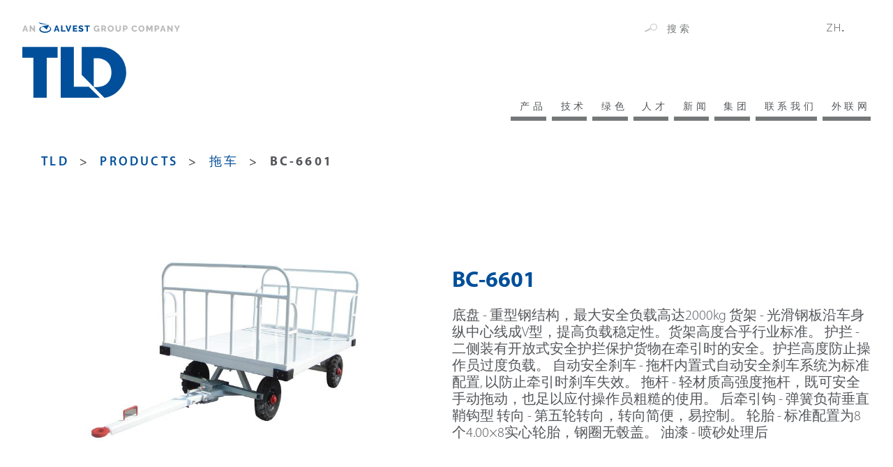

--- FILE ---
content_type: text/html; charset=UTF-8
request_url: https://www.tld-group.com/zh-hans/products/%E6%8B%96%E8%BD%A6%E5%92%8C%E6%89%8B%E6%8E%A8%E8%BD%A6/bc-6601-2/
body_size: 12932
content:


<!doctype html>
<html lang="zh-hans">

<head>
	<meta http-equiv="Content-Type" content="text/html" charset="UTF-8">
	 <!-- <meta http-equiv="Content-Security-Policy" content="upgrade-insecure-requests"> -->
	<meta name="viewport" content="width=device-width, initial-scale=1">
	<link rel="profile" href="https://gmpg.org/xfn/11">
	<!-- Google Tag Manager -->
<script>(function(w,d,s,l,i){w[l]=w[l]||[];w[l].push({'gtm.start':
new Date().getTime(),event:'gtm.js'});var f=d.getElementsByTagName(s)[0],
j=d.createElement(s),dl=l!='dataLayer'?'&l='+l:'';j.async=true;j.src=
'https://www.googletagmanager.com/gtm.js?id='+i+dl;f.parentNode.insertBefore(j,f);
})(window,document,'script','dataLayer','GTM-M3X9DKC');</script>
<!-- End Google Tag Manager -->	<meta name='robots' content='index, follow, max-image-preview:large, max-snippet:-1, max-video-preview:-1' />

	<!-- This site is optimized with the Yoast SEO plugin v26.7 - https://yoast.com/wordpress/plugins/seo/ -->
	<title>BC-6601 - TLD</title>
	<link rel="canonical" href="https://www.tld-group.com/zh-hans/products/%e6%8b%96%e8%bd%a6%e5%92%8c%e6%89%8b%e6%8e%a8%e8%bd%a6/bc-6601/" />
	<meta property="og:locale" content="zh_CN" />
	<meta property="og:type" content="article" />
	<meta property="og:title" content="BC-6601 - TLD" />
	<meta property="og:url" content="https://www.tld-group.com/zh-hans/products/%e6%8b%96%e8%bd%a6%e5%92%8c%e6%89%8b%e6%8e%a8%e8%bd%a6/bc-6601/" />
	<meta property="og:site_name" content="TLD" />
	<meta property="article:modified_time" content="2024-07-31T10:11:17+00:00" />
	<meta name="twitter:card" content="summary_large_image" />
	<script type="application/ld+json" class="yoast-schema-graph">{"@context":"https://schema.org","@graph":[{"@type":"WebPage","@id":"https://www.tld-group.com/zh-hans/products/%e6%8b%96%e8%bd%a6%e5%92%8c%e6%89%8b%e6%8e%a8%e8%bd%a6/bc-6601/","url":"https://www.tld-group.com/zh-hans/products/%e6%8b%96%e8%bd%a6%e5%92%8c%e6%89%8b%e6%8e%a8%e8%bd%a6/bc-6601/","name":"BC-6601 - TLD","isPartOf":{"@id":"https://www.tld-group.com/zh-hans/#website"},"datePublished":"2022-03-24T15:27:16+00:00","dateModified":"2024-07-31T10:11:17+00:00","breadcrumb":{"@id":"https://www.tld-group.com/zh-hans/products/%e6%8b%96%e8%bd%a6%e5%92%8c%e6%89%8b%e6%8e%a8%e8%bd%a6/bc-6601/#breadcrumb"},"inLanguage":"zh-Hans","potentialAction":[{"@type":"ReadAction","target":["https://www.tld-group.com/zh-hans/products/%e6%8b%96%e8%bd%a6%e5%92%8c%e6%89%8b%e6%8e%a8%e8%bd%a6/bc-6601/"]}]},{"@type":"BreadcrumbList","@id":"https://www.tld-group.com/zh-hans/products/%e6%8b%96%e8%bd%a6%e5%92%8c%e6%89%8b%e6%8e%a8%e8%bd%a6/bc-6601/#breadcrumb","itemListElement":[{"@type":"ListItem","position":1,"name":"TLD","item":"https://www.tld-group.com"},{"@type":"ListItem","position":2,"name":"products","item":"https://www.tld-group.com/zh-hans/products/"},{"@type":"ListItem","position":3,"name":"拖车","item":"https://www.tld-group.com/zh-hans/products/%e6%8b%96%e8%bd%a6%e5%92%8c%e6%89%8b%e6%8e%a8%e8%bd%a6/"},{"@type":"ListItem","position":4,"name":"BC-6601"}]},{"@type":"WebSite","@id":"https://www.tld-group.com/zh-hans/#website","url":"https://www.tld-group.com/zh-hans/","name":"TLD","description":"","publisher":{"@id":"https://www.tld-group.com/zh-hans/#organization"},"potentialAction":[{"@type":"SearchAction","target":{"@type":"EntryPoint","urlTemplate":"https://www.tld-group.com/zh-hans/?s={search_term_string}"},"query-input":{"@type":"PropertyValueSpecification","valueRequired":true,"valueName":"search_term_string"}}],"inLanguage":"zh-Hans"},{"@type":"Organization","@id":"https://www.tld-group.com/zh-hans/#organization","name":"TLD","url":"https://www.tld-group.com/zh-hans/","logo":{"@type":"ImageObject","inLanguage":"zh-Hans","@id":"https://www.tld-group.com/zh-hans/#/schema/logo/image/","url":"https://www.tld-group.com/wp-content/uploads/2021/06/logo_tld_main-1.svg","contentUrl":"https://www.tld-group.com/wp-content/uploads/2021/06/logo_tld_main-1.svg","width":226,"height":107,"caption":"TLD"},"image":{"@id":"https://www.tld-group.com/zh-hans/#/schema/logo/image/"}}]}</script>
	<!-- / Yoast SEO plugin. -->


<link href='https://fonts.gstatic.com' crossorigin rel='preconnect' />
<link rel="alternate" type="application/rss+xml" title="TLD &raquo; Feed" href="https://www.tld-group.com/zh-hans/feed/" />
<style id='wp-img-auto-sizes-contain-inline-css'>
img:is([sizes=auto i],[sizes^="auto," i]){contain-intrinsic-size:3000px 1500px}
/*# sourceURL=wp-img-auto-sizes-contain-inline-css */
</style>
<link rel='stylesheet' id='wp-block-library-css' href='https://www.tld-group.com/wp-includes/css/dist/block-library/style.min.css?ver=6.9' media='all' />
<style id='global-styles-inline-css'>
:root{--wp--preset--aspect-ratio--square: 1;--wp--preset--aspect-ratio--4-3: 4/3;--wp--preset--aspect-ratio--3-4: 3/4;--wp--preset--aspect-ratio--3-2: 3/2;--wp--preset--aspect-ratio--2-3: 2/3;--wp--preset--aspect-ratio--16-9: 16/9;--wp--preset--aspect-ratio--9-16: 9/16;--wp--preset--color--black: #000000;--wp--preset--color--cyan-bluish-gray: #abb8c3;--wp--preset--color--white: #ffffff;--wp--preset--color--pale-pink: #f78da7;--wp--preset--color--vivid-red: #cf2e2e;--wp--preset--color--luminous-vivid-orange: #ff6900;--wp--preset--color--luminous-vivid-amber: #fcb900;--wp--preset--color--light-green-cyan: #7bdcb5;--wp--preset--color--vivid-green-cyan: #00d084;--wp--preset--color--pale-cyan-blue: #8ed1fc;--wp--preset--color--vivid-cyan-blue: #0693e3;--wp--preset--color--vivid-purple: #9b51e0;--wp--preset--gradient--vivid-cyan-blue-to-vivid-purple: linear-gradient(135deg,rgb(6,147,227) 0%,rgb(155,81,224) 100%);--wp--preset--gradient--light-green-cyan-to-vivid-green-cyan: linear-gradient(135deg,rgb(122,220,180) 0%,rgb(0,208,130) 100%);--wp--preset--gradient--luminous-vivid-amber-to-luminous-vivid-orange: linear-gradient(135deg,rgb(252,185,0) 0%,rgb(255,105,0) 100%);--wp--preset--gradient--luminous-vivid-orange-to-vivid-red: linear-gradient(135deg,rgb(255,105,0) 0%,rgb(207,46,46) 100%);--wp--preset--gradient--very-light-gray-to-cyan-bluish-gray: linear-gradient(135deg,rgb(238,238,238) 0%,rgb(169,184,195) 100%);--wp--preset--gradient--cool-to-warm-spectrum: linear-gradient(135deg,rgb(74,234,220) 0%,rgb(151,120,209) 20%,rgb(207,42,186) 40%,rgb(238,44,130) 60%,rgb(251,105,98) 80%,rgb(254,248,76) 100%);--wp--preset--gradient--blush-light-purple: linear-gradient(135deg,rgb(255,206,236) 0%,rgb(152,150,240) 100%);--wp--preset--gradient--blush-bordeaux: linear-gradient(135deg,rgb(254,205,165) 0%,rgb(254,45,45) 50%,rgb(107,0,62) 100%);--wp--preset--gradient--luminous-dusk: linear-gradient(135deg,rgb(255,203,112) 0%,rgb(199,81,192) 50%,rgb(65,88,208) 100%);--wp--preset--gradient--pale-ocean: linear-gradient(135deg,rgb(255,245,203) 0%,rgb(182,227,212) 50%,rgb(51,167,181) 100%);--wp--preset--gradient--electric-grass: linear-gradient(135deg,rgb(202,248,128) 0%,rgb(113,206,126) 100%);--wp--preset--gradient--midnight: linear-gradient(135deg,rgb(2,3,129) 0%,rgb(40,116,252) 100%);--wp--preset--font-size--small: 13px;--wp--preset--font-size--medium: 20px;--wp--preset--font-size--large: 36px;--wp--preset--font-size--x-large: 42px;--wp--preset--spacing--20: 0.44rem;--wp--preset--spacing--30: 0.67rem;--wp--preset--spacing--40: 1rem;--wp--preset--spacing--50: 1.5rem;--wp--preset--spacing--60: 2.25rem;--wp--preset--spacing--70: 3.38rem;--wp--preset--spacing--80: 5.06rem;--wp--preset--shadow--natural: 6px 6px 9px rgba(0, 0, 0, 0.2);--wp--preset--shadow--deep: 12px 12px 50px rgba(0, 0, 0, 0.4);--wp--preset--shadow--sharp: 6px 6px 0px rgba(0, 0, 0, 0.2);--wp--preset--shadow--outlined: 6px 6px 0px -3px rgb(255, 255, 255), 6px 6px rgb(0, 0, 0);--wp--preset--shadow--crisp: 6px 6px 0px rgb(0, 0, 0);}:where(.is-layout-flex){gap: 0.5em;}:where(.is-layout-grid){gap: 0.5em;}body .is-layout-flex{display: flex;}.is-layout-flex{flex-wrap: wrap;align-items: center;}.is-layout-flex > :is(*, div){margin: 0;}body .is-layout-grid{display: grid;}.is-layout-grid > :is(*, div){margin: 0;}:where(.wp-block-columns.is-layout-flex){gap: 2em;}:where(.wp-block-columns.is-layout-grid){gap: 2em;}:where(.wp-block-post-template.is-layout-flex){gap: 1.25em;}:where(.wp-block-post-template.is-layout-grid){gap: 1.25em;}.has-black-color{color: var(--wp--preset--color--black) !important;}.has-cyan-bluish-gray-color{color: var(--wp--preset--color--cyan-bluish-gray) !important;}.has-white-color{color: var(--wp--preset--color--white) !important;}.has-pale-pink-color{color: var(--wp--preset--color--pale-pink) !important;}.has-vivid-red-color{color: var(--wp--preset--color--vivid-red) !important;}.has-luminous-vivid-orange-color{color: var(--wp--preset--color--luminous-vivid-orange) !important;}.has-luminous-vivid-amber-color{color: var(--wp--preset--color--luminous-vivid-amber) !important;}.has-light-green-cyan-color{color: var(--wp--preset--color--light-green-cyan) !important;}.has-vivid-green-cyan-color{color: var(--wp--preset--color--vivid-green-cyan) !important;}.has-pale-cyan-blue-color{color: var(--wp--preset--color--pale-cyan-blue) !important;}.has-vivid-cyan-blue-color{color: var(--wp--preset--color--vivid-cyan-blue) !important;}.has-vivid-purple-color{color: var(--wp--preset--color--vivid-purple) !important;}.has-black-background-color{background-color: var(--wp--preset--color--black) !important;}.has-cyan-bluish-gray-background-color{background-color: var(--wp--preset--color--cyan-bluish-gray) !important;}.has-white-background-color{background-color: var(--wp--preset--color--white) !important;}.has-pale-pink-background-color{background-color: var(--wp--preset--color--pale-pink) !important;}.has-vivid-red-background-color{background-color: var(--wp--preset--color--vivid-red) !important;}.has-luminous-vivid-orange-background-color{background-color: var(--wp--preset--color--luminous-vivid-orange) !important;}.has-luminous-vivid-amber-background-color{background-color: var(--wp--preset--color--luminous-vivid-amber) !important;}.has-light-green-cyan-background-color{background-color: var(--wp--preset--color--light-green-cyan) !important;}.has-vivid-green-cyan-background-color{background-color: var(--wp--preset--color--vivid-green-cyan) !important;}.has-pale-cyan-blue-background-color{background-color: var(--wp--preset--color--pale-cyan-blue) !important;}.has-vivid-cyan-blue-background-color{background-color: var(--wp--preset--color--vivid-cyan-blue) !important;}.has-vivid-purple-background-color{background-color: var(--wp--preset--color--vivid-purple) !important;}.has-black-border-color{border-color: var(--wp--preset--color--black) !important;}.has-cyan-bluish-gray-border-color{border-color: var(--wp--preset--color--cyan-bluish-gray) !important;}.has-white-border-color{border-color: var(--wp--preset--color--white) !important;}.has-pale-pink-border-color{border-color: var(--wp--preset--color--pale-pink) !important;}.has-vivid-red-border-color{border-color: var(--wp--preset--color--vivid-red) !important;}.has-luminous-vivid-orange-border-color{border-color: var(--wp--preset--color--luminous-vivid-orange) !important;}.has-luminous-vivid-amber-border-color{border-color: var(--wp--preset--color--luminous-vivid-amber) !important;}.has-light-green-cyan-border-color{border-color: var(--wp--preset--color--light-green-cyan) !important;}.has-vivid-green-cyan-border-color{border-color: var(--wp--preset--color--vivid-green-cyan) !important;}.has-pale-cyan-blue-border-color{border-color: var(--wp--preset--color--pale-cyan-blue) !important;}.has-vivid-cyan-blue-border-color{border-color: var(--wp--preset--color--vivid-cyan-blue) !important;}.has-vivid-purple-border-color{border-color: var(--wp--preset--color--vivid-purple) !important;}.has-vivid-cyan-blue-to-vivid-purple-gradient-background{background: var(--wp--preset--gradient--vivid-cyan-blue-to-vivid-purple) !important;}.has-light-green-cyan-to-vivid-green-cyan-gradient-background{background: var(--wp--preset--gradient--light-green-cyan-to-vivid-green-cyan) !important;}.has-luminous-vivid-amber-to-luminous-vivid-orange-gradient-background{background: var(--wp--preset--gradient--luminous-vivid-amber-to-luminous-vivid-orange) !important;}.has-luminous-vivid-orange-to-vivid-red-gradient-background{background: var(--wp--preset--gradient--luminous-vivid-orange-to-vivid-red) !important;}.has-very-light-gray-to-cyan-bluish-gray-gradient-background{background: var(--wp--preset--gradient--very-light-gray-to-cyan-bluish-gray) !important;}.has-cool-to-warm-spectrum-gradient-background{background: var(--wp--preset--gradient--cool-to-warm-spectrum) !important;}.has-blush-light-purple-gradient-background{background: var(--wp--preset--gradient--blush-light-purple) !important;}.has-blush-bordeaux-gradient-background{background: var(--wp--preset--gradient--blush-bordeaux) !important;}.has-luminous-dusk-gradient-background{background: var(--wp--preset--gradient--luminous-dusk) !important;}.has-pale-ocean-gradient-background{background: var(--wp--preset--gradient--pale-ocean) !important;}.has-electric-grass-gradient-background{background: var(--wp--preset--gradient--electric-grass) !important;}.has-midnight-gradient-background{background: var(--wp--preset--gradient--midnight) !important;}.has-small-font-size{font-size: var(--wp--preset--font-size--small) !important;}.has-medium-font-size{font-size: var(--wp--preset--font-size--medium) !important;}.has-large-font-size{font-size: var(--wp--preset--font-size--large) !important;}.has-x-large-font-size{font-size: var(--wp--preset--font-size--x-large) !important;}
/*# sourceURL=global-styles-inline-css */
</style>

<style id='classic-theme-styles-inline-css'>
/*! This file is auto-generated */
.wp-block-button__link{color:#fff;background-color:#32373c;border-radius:9999px;box-shadow:none;text-decoration:none;padding:calc(.667em + 2px) calc(1.333em + 2px);font-size:1.125em}.wp-block-file__button{background:#32373c;color:#fff;text-decoration:none}
/*# sourceURL=/wp-includes/css/classic-themes.min.css */
</style>
<link rel='stylesheet' id='tld-style-css' href='https://www.tld-group.com/wp-content/themes/tld-group.com/style.css?ver=1.0.0' media='all' />
<link rel='stylesheet' id='dashicons-css' href='https://www.tld-group.com/wp-includes/css/dashicons.min.css?ver=6.9' media='all' />
<link rel='stylesheet' id='tld-featherlight-css' href='https://www.tld-group.com/wp-content/themes/tld-group.com/inc/featherlight/featherlight.min.css?ver=1.0.0' media='all' />
<link rel='stylesheet' id='tld-aos-css' href='https://www.tld-group.com/wp-content/themes/tld-group.com/inc/aos/aos.css?ver=6.9' media='all' />
<link rel='stylesheet' id='custom_banner_tarteaucitron-css' href='https://www.tld-group.com/wp-content/plugins/modulodigital-modulo-tarte-au-citron-5c08940c7dcd/assets/css/custom_banner_tarteaucitron.css?ver=6.9' media='all' />
<link rel='stylesheet' id='wpml-legacy-dropdown-0-css' href='https://www.tld-group.com/wp-content/plugins/sitepress-multilingual-cms/templates/language-switchers/legacy-dropdown/style.min.css?ver=1' media='all' />
<script id="wpml-cookie-js-extra">
var wpml_cookies = {"wp-wpml_current_language":{"value":"zh-hans","expires":1,"path":"/"}};
var wpml_cookies = {"wp-wpml_current_language":{"value":"zh-hans","expires":1,"path":"/"}};
//# sourceURL=wpml-cookie-js-extra
</script>
<script src="https://www.tld-group.com/wp-content/plugins/sitepress-multilingual-cms/res/js/cookies/language-cookie.js?ver=486900" id="wpml-cookie-js" defer data-wp-strategy="defer"></script>
<script src="https://www.tld-group.com/wp-includes/js/jquery/jquery.min.js?ver=3.7.1" id="jquery-core-js"></script>
<script src="https://www.tld-group.com/wp-includes/js/jquery/jquery-migrate.min.js?ver=3.4.1" id="jquery-migrate-js"></script>
<script src="https://www.tld-group.com/wp-includes/js/underscore.min.js?ver=1.13.7" id="underscore-js"></script>
<script id="wp-util-js-extra">
var _wpUtilSettings = {"ajax":{"url":"/wp-admin/admin-ajax.php"}};
//# sourceURL=wp-util-js-extra
</script>
<script src="https://www.tld-group.com/wp-includes/js/wp-util.min.js?ver=6.9" id="wp-util-js"></script>
<script src="https://www.tld-group.com/wp-content/themes/tld-group.com/js/worldwide.js?ver=6.9" id="tld-worldwide-js"></script>
<script src="https://www.tld-group.com/wp-content/plugins/modulodigital-modulo-tarte-au-citron-5c08940c7dcd/assets/tarteaucitron.js?ver=1.0.0" id="tarteaucitron-js"></script>
<script src="https://www.tld-group.com/wp-content/plugins/modulodigital-modulo-tarte-au-citron-5c08940c7dcd/assets/iframe_format.js?ver=1.0.0" id="iframe_format-js"></script>
<script src="https://www.tld-group.com/wp-content/plugins/sitepress-multilingual-cms/templates/language-switchers/legacy-dropdown/script.min.js?ver=1" id="wpml-legacy-dropdown-0-js"></script>
<meta name="generator" content="WPML ver:4.8.6 stt:59,1,4,3,28,41,2;" />
<script>
    /* If WPML is active, we use the current active language for the default lang in TAC, if not we force french
    Supported: fr, en, de, es, it, pt, pl, ru */
        var tarteaucitronForceLanguage = 'zh-hans';

    // We override some TAC strings with our own
    var tarteaucitronCustomText = {
        "alertBigPrivacy" :"" + " " + "<a href=https://www.tld-group.com/zh-hans/products/%e6%8b%96%e8%bd%a6%e5%92%8c%e6%89%8b%e6%8e%a8%e8%bd%a6/bc-6601/ target=_blank></a>",
        "acceptAll" : "",
        "personalize" : "",
        "denyAll" : ""
    }
    // vimeo
    tarteaucitron.services.adforum = {
        "key": "adforum",
        "type": "video",
        "name": "Ad Forum",
        "uri": "",
        "needConsent": true,
        "cookies": ['XSRF-TOKEN', 'adforum_session', '_ga', '_gid', '_fbp'],
        "js": function () {
            "use strict";
            tarteaucitron.fallback(['adforum_player'], function (x) {
                var frame_title = tarteaucitron.fixSelfXSS(x.getAttribute("title") || 'AdForum iframe'),
                    video_id = x.getAttribute("videoID"),
                    video_width = x.getAttribute("width"),
                    frame_width = 'width=',
                    video_height = x.getAttribute("height"),
                    frame_height = 'height=',
                    video_frame,
                    attrs = ["theme", "rel", "controls", "showinfo", "autoplay", "mute", "start"],
                    params = attrs.filter(function (a) {
                        return x.getAttribute(a) !== null;
                    }).map(function (a) {
                        return a + "=" + x.getAttribute(a);
                    }).join("&");

                if (video_id === undefined) {
                    return "";
                }
                if (video_width !== undefined) {
                    frame_width += '"' + video_width + '" ';
                } else {
                    frame_width += '"" ';
                }
                if (video_height !== undefined) {
                    frame_height += '"' + video_height + '" ';
                } else {
                    frame_height += '"" ';
                }
                video_frame = '<iframe title="' + frame_title + '" type="text/html" ' + frame_width + frame_height + ' src="//www.adforum.com/public/afup_render/ifr/645/363/ad/' + video_id + '" allowfullscreen></iframe>';
                return video_frame;
            });
        },
        "fallback": function () {
            "use strict";
            var id = 'adforum';
            tarteaucitron.fallback(['adforum_player'], function (elem) {
                elem.style.width = elem.getAttribute('width') + 'px';
                elem.style.height = elem.getAttribute('height') + 'px';
                return tarteaucitron.engage(id);
            });
        }
    };

    // linkfire
    tarteaucitron.services.linkfire = {
        "key": "linkfire",
        "type": "video",
        "name": "Linkfire",
        "uri": "https://www.linkfire.com/legal/privacy/",
        "needConsent": true,
        "cookies": ['LF_performance', 'LF_advertiser', 'LF_level', 'LF_session'],
        "js": function () {
            "use strict";
            tarteaucitron.fallback(['linkfire_player'], function (x) {
                var frame_title = tarteaucitron.fixSelfXSS(x.getAttribute("title") || 'Linkfire iframe'),
                    video_id = x.getAttribute("videoID"),
                    video_width = x.getAttribute("width"),
                    frame_width = 'width=',
                    video_height = x.getAttribute("height"),
                    frame_height = 'height=',
                    video_frame,
                    attrs = ["theme", "rel", "controls", "showinfo", "autoplay", "mute", "start"],
                    params = attrs.filter(function (a) {
                        return x.getAttribute(a) !== null;
                    }).map(function (a) {
                        return a + "=" + x.getAttribute(a);
                    }).join("&");

                if (video_id === undefined) {
                    return "";
                }
                if (video_width !== undefined) {
                    frame_width += '"' + video_width + '" ';
                } else {
                    frame_width += '"" ';
                }
                if (video_height !== undefined) {
                    frame_height += '"' + video_height + '" ';
                } else {
                    frame_height += '"" ';
                }
                video_frame = '<iframe height="480" width="100%" type="text/html" src="//whatthefrance.lnk.to/' + video_id + '/widget?view=clickthrough" frameborder="0" webkitallowfullscreen="" mozallowfullscreen="" allowfullscreen="" allow="autoplay; encrypted-media" allowtransparency="true"></iframe>';
                return video_frame;
            });
        },
        "fallback": function () {
            "use strict";
            var id = 'linkfire';
            tarteaucitron.fallback(['linkfire_player'], function (elem) {
                elem.style.width = elem.getAttribute('width') + 'px';
                elem.style.height = elem.getAttribute('height') + 'px';
                return tarteaucitron.engage(id);
            });
        }
    };

    // embed France TV
    tarteaucitron.services.embedFtv = {
        "key": "embedFtv",
        "type": "video",
        "name": "France Télévision",
        "uri": "",
        "needConsent": true,
        "cookies": ['sgmt', 'didomi_cookies', '_ga', '_gid', '_fbp'],
        "js": function () {
            "use strict";
            tarteaucitron.fallback(['embedftv_player'], function (x) {
                var frame_title = tarteaucitron.fixSelfXSS(x.getAttribute("title") || 'EmbedFtv iframe'),
                    video_id = x.getAttribute("videoID"),
                    video_width = x.getAttribute("width"),
                    frame_width = 'width=',
                    video_height = x.getAttribute("height"),
                    frame_height = 'height=',
                    video_frame,
                    attrs = ["theme", "rel", "controls", "showinfo", "autoplay", "mute", "start"],
                    params = attrs.filter(function (a) {
                        return x.getAttribute(a) !== null;
                    }).map(function (a) {
                        return a + "=" + x.getAttribute(a);
                    }).join("&");

                if (video_id === undefined) {
                    return "";
                }
                if (video_width !== undefined) {
                    frame_width += '"' + video_width + '" ';
                } else {
                    frame_width += '"" ';
                }
                if (video_height !== undefined) {
                    frame_height += '"' + video_height + '" ';
                } else {
                    frame_height += '"" ';
                }
                video_frame = '<iframe title="' + frame_title + '" type="text/html" ' + frame_width + frame_height + ' src="//embedftv-a.akamaihd.net/' + video_id + '" allowfullscreen></iframe>';
                return video_frame;
            });
        },
        "fallback": function () {
            "use strict";
            var id = 'embedFtv';
            tarteaucitron.fallback(['embedftv_player'], function (elem) {
                elem.style.width = elem.getAttribute('width') + 'px';
                elem.style.height = elem.getAttribute('height') + 'px';
                return tarteaucitron.engage(id);
            });
        }
    };
    tarteaucitron.init({
        "hashtag": "#tarteaucitron",
        /* Automatically open the panel with the hashtag */
        "highPrivacy": true,
        /* disabling the auto consent feature on navigation? */
        "orientation": "bottom",
        /* the big banner should be on 'top' or 'bottom'? */
        "adblocker": false,
        /* Display a message if an adblocker is detected */
        "showAlertSmall": true,
        /* show the small banner on bottom right? */
        "cookieslist": true,
        /* Display the list of cookies installed ? */
        "DenyAllCta": true,
        "removeCredit": true,
        /* remove the credit link? */
        "showIcon": false
    });

    // We output the TAC services declaration declared in ACF
    
</script><style>:root {--allow-button-color:;--deny-button-color:;--personnalize-button-color:;--banner-color:;--text-color:;}body:not(.page-id-) #tarteaucitronAlertSmall {display: none !important;}</style>		<style type="text/css">
					.site-title,
			.site-description {
				position: absolute;
				clip: rect(1px, 1px, 1px, 1px);
				}
					</style>
		<link rel="icon" href="https://www.tld-group.com/wp-content/uploads/2021/05/favicon.png" sizes="32x32" />
<link rel="icon" href="https://www.tld-group.com/wp-content/uploads/2021/05/favicon.png" sizes="192x192" />
<link rel="apple-touch-icon" href="https://www.tld-group.com/wp-content/uploads/2021/05/favicon.png" />
<meta name="msapplication-TileImage" content="https://www.tld-group.com/wp-content/uploads/2021/05/favicon.png" />
</head>
<body class="wp-singular product-template-default single single-product postid-15771 wp-custom-logo wp-theme-tld-groupcom no-sidebar" >
<!-- Google Tag Manager (noscript) -->
<noscript><iframe src="https://www.googletagmanager.com/ns.html?id=GTM-M3X9DKC"
height="0" width="0" style="display:none;visibility:hidden"></iframe></noscript>
<!-- End Google Tag Manager (noscript) -->	<div class="site">
		<a class="skip-link screen-reader-text" href="#primary">跳到内容</a>
		<header id="masthead" class="site-header">
			<div class="site-branding-container">
				<div class="site-top_lang_search_mobile">
					
					<div class="searchbar_container">
						<form id="searchform" method="get" action="https://www.tld-group.com/zh-hans/">
    <label>

        <input type="submit" class="cta_search" />
        <svg class="svg_icon" xmlns="http://www.w3.org/2000/svg" width="18.438" height="12.61"
            viewBox="0 0 18.438 12.61">
            <defs>
                <style>
                    .a {
                        fill: #bbb;
                    }
                </style>
            </defs>
            <g transform="translate(0 -2.99)">
                <g transform="translate(0 2.99)">
                    <g transform="translate(8.258)">
                        <path class="a"
                            d="M1578.607,6831.678a5.091,5.091,0,1,1,2.132-6.877A5.1,5.1,0,0,1,1578.607,6831.678Zm-4.319-8.2a4.177,4.177,0,1,0,5.642,1.75A4.183,4.183,0,0,0,1574.288,6823.478Z"
                            transform="translate(-1571.144 -6822.083)" />
                    </g>
                    <path class="a"
                        d="M.9,0H9.118a0,0,0,0,1,0,0V1.794a0,0,0,0,1,0,0H.9A.9.9,0,0,1,0,.9v0A.9.9,0,0,1,.9,0Z"
                        transform="translate(0 11.022) rotate(-27.774)" />
                </g>
            </g>
        </svg>
    </label>
    <input type="text" class="search-field" name="s" placeholder="搜索" value="">
</form>					</div>
					<div class="langswitch_container">
						
<div
	 class="wpml-ls-statics-shortcode_actions wpml-ls wpml-ls-legacy-dropdown js-wpml-ls-legacy-dropdown">
	<ul role="menu">

		<li role="none" tabindex="0" class="wpml-ls-slot-shortcode_actions wpml-ls-item wpml-ls-item-zh-hans wpml-ls-current-language wpml-ls-last-item wpml-ls-item-legacy-dropdown">
			<a href="#" class="js-wpml-ls-item-toggle wpml-ls-item-toggle" role="menuitem" title="切换到 ZH">
                <span class="wpml-ls-native" role="menuitem">ZH</span></a>

			<ul class="wpml-ls-sub-menu" role="menu">
				
					<li class="wpml-ls-slot-shortcode_actions wpml-ls-item wpml-ls-item-en wpml-ls-first-item" role="none">
						<a href="https://www.tld-group.com/products/trailers-and-dollies/bc-6601/" class="wpml-ls-link" role="menuitem" aria-label="切换到 EN" title="切换到 EN">
                            <span class="wpml-ls-native" lang="en">EN</span></a>
					</li>

				
					<li class="wpml-ls-slot-shortcode_actions wpml-ls-item wpml-ls-item-fr" role="none">
						<a href="https://www.tld-group.com/fr/produits/dollies-et-remorques-a-bagages/bc-6601/" class="wpml-ls-link" role="menuitem" aria-label="切换到 FR" title="切换到 FR">
                            <span class="wpml-ls-native" lang="fr">FR</span></a>
					</li>

				
					<li class="wpml-ls-slot-shortcode_actions wpml-ls-item wpml-ls-item-de" role="none">
						<a href="https://www.tld-group.com/de/produkte/gepack-und-containeranhanger/bc-6601/" class="wpml-ls-link" role="menuitem" aria-label="切换到 DE" title="切换到 DE">
                            <span class="wpml-ls-native" lang="de">DE</span></a>
					</li>

				
					<li class="wpml-ls-slot-shortcode_actions wpml-ls-item wpml-ls-item-ja" role="none">
						<a href="https://www.tld-group.com/ja/products/%e3%83%88%e3%83%ac%e3%83%bc%e3%83%a9%e3%83%bc%e5%8f%8a%e3%81%b3%e3%83%89%e3%83%bc%e3%83%aa%e3%83%bc/bc-6601/" class="wpml-ls-link" role="menuitem" aria-label="切换到 JA" title="切换到 JA">
                            <span class="wpml-ls-native" lang="ja">JA</span></a>
					</li>

				
					<li class="wpml-ls-slot-shortcode_actions wpml-ls-item wpml-ls-item-pt-pt" role="none">
						<a href="https://www.tld-group.com/pt-pt/produtos/carretas-e-dollies/bc-6601/" class="wpml-ls-link" role="menuitem" aria-label="切换到 PT" title="切换到 PT">
                            <span class="wpml-ls-native" lang="pt-pt">PT</span></a>
					</li>

				
					<li class="wpml-ls-slot-shortcode_actions wpml-ls-item wpml-ls-item-es" role="none">
						<a href="https://www.tld-group.com/es/productos/tracto-pallets-y-dollies/bc-6601/" class="wpml-ls-link" role="menuitem" aria-label="切换到 ES" title="切换到 ES">
                            <span class="wpml-ls-native" lang="es">ES</span></a>
					</li>

							</ul>

		</li>

	</ul>
</div>
					</div>
					<div id="button_toggle" aria-controls="primary-menu"
					aria-expanded="false" class="responsive_button menu_toggle_button">
						<div class="bar1"></div>
						<div class="bar2"></div>
						<div class="bar3"></div>
					</div>
				</div>
				<div class="site-branding">
					<a href="https://www.tld-group.com/zh-hans/" class="custom-logo-link" rel="home"><img width="226" height="107" src="https://www.tld-group.com/wp-content/uploads/2021/06/logo_tld_main-1.svg" class="custom-logo" alt="TLD" decoding="async" /></a>				</div><!-- .site-branding -->
				<div class="site-top_lang_search">
					<div class="searchbar_container">
						<form id="searchform" method="get" action="https://www.tld-group.com/zh-hans/">
    <label>

        <input type="submit" class="cta_search" />
        <svg class="svg_icon" xmlns="http://www.w3.org/2000/svg" width="18.438" height="12.61"
            viewBox="0 0 18.438 12.61">
            <defs>
                <style>
                    .a {
                        fill: #bbb;
                    }
                </style>
            </defs>
            <g transform="translate(0 -2.99)">
                <g transform="translate(0 2.99)">
                    <g transform="translate(8.258)">
                        <path class="a"
                            d="M1578.607,6831.678a5.091,5.091,0,1,1,2.132-6.877A5.1,5.1,0,0,1,1578.607,6831.678Zm-4.319-8.2a4.177,4.177,0,1,0,5.642,1.75A4.183,4.183,0,0,0,1574.288,6823.478Z"
                            transform="translate(-1571.144 -6822.083)" />
                    </g>
                    <path class="a"
                        d="M.9,0H9.118a0,0,0,0,1,0,0V1.794a0,0,0,0,1,0,0H.9A.9.9,0,0,1,0,.9v0A.9.9,0,0,1,.9,0Z"
                        transform="translate(0 11.022) rotate(-27.774)" />
                </g>
            </g>
        </svg>
    </label>
    <input type="text" class="search-field" name="s" placeholder="搜索" value="">
</form>					</div>
					<div class="langswitch_container">
						
<div
	 class="wpml-ls-statics-shortcode_actions wpml-ls wpml-ls-legacy-dropdown js-wpml-ls-legacy-dropdown">
	<ul role="menu">

		<li role="none" tabindex="0" class="wpml-ls-slot-shortcode_actions wpml-ls-item wpml-ls-item-zh-hans wpml-ls-current-language wpml-ls-last-item wpml-ls-item-legacy-dropdown">
			<a href="#" class="js-wpml-ls-item-toggle wpml-ls-item-toggle" role="menuitem" title="切换到 ZH">
                <span class="wpml-ls-native" role="menuitem">ZH</span></a>

			<ul class="wpml-ls-sub-menu" role="menu">
				
					<li class="wpml-ls-slot-shortcode_actions wpml-ls-item wpml-ls-item-en wpml-ls-first-item" role="none">
						<a href="https://www.tld-group.com/products/trailers-and-dollies/bc-6601/" class="wpml-ls-link" role="menuitem" aria-label="切换到 EN" title="切换到 EN">
                            <span class="wpml-ls-native" lang="en">EN</span></a>
					</li>

				
					<li class="wpml-ls-slot-shortcode_actions wpml-ls-item wpml-ls-item-fr" role="none">
						<a href="https://www.tld-group.com/fr/produits/dollies-et-remorques-a-bagages/bc-6601/" class="wpml-ls-link" role="menuitem" aria-label="切换到 FR" title="切换到 FR">
                            <span class="wpml-ls-native" lang="fr">FR</span></a>
					</li>

				
					<li class="wpml-ls-slot-shortcode_actions wpml-ls-item wpml-ls-item-de" role="none">
						<a href="https://www.tld-group.com/de/produkte/gepack-und-containeranhanger/bc-6601/" class="wpml-ls-link" role="menuitem" aria-label="切换到 DE" title="切换到 DE">
                            <span class="wpml-ls-native" lang="de">DE</span></a>
					</li>

				
					<li class="wpml-ls-slot-shortcode_actions wpml-ls-item wpml-ls-item-ja" role="none">
						<a href="https://www.tld-group.com/ja/products/%e3%83%88%e3%83%ac%e3%83%bc%e3%83%a9%e3%83%bc%e5%8f%8a%e3%81%b3%e3%83%89%e3%83%bc%e3%83%aa%e3%83%bc/bc-6601/" class="wpml-ls-link" role="menuitem" aria-label="切换到 JA" title="切换到 JA">
                            <span class="wpml-ls-native" lang="ja">JA</span></a>
					</li>

				
					<li class="wpml-ls-slot-shortcode_actions wpml-ls-item wpml-ls-item-pt-pt" role="none">
						<a href="https://www.tld-group.com/pt-pt/produtos/carretas-e-dollies/bc-6601/" class="wpml-ls-link" role="menuitem" aria-label="切换到 PT" title="切换到 PT">
                            <span class="wpml-ls-native" lang="pt-pt">PT</span></a>
					</li>

				
					<li class="wpml-ls-slot-shortcode_actions wpml-ls-item wpml-ls-item-es" role="none">
						<a href="https://www.tld-group.com/es/productos/tracto-pallets-y-dollies/bc-6601/" class="wpml-ls-link" role="menuitem" aria-label="切换到 ES" title="切换到 ES">
                            <span class="wpml-ls-native" lang="es">ES</span></a>
					</li>

							</ul>

		</li>

	</ul>
</div>
					</div>
				</div>
			</div>
			<div class="layer_mobile"></div>
			<nav id="site-navigation" class="main-navigation">
				<span class="mobile_menu_closure">✕</span>
				<div class="menu-main-menu-ch-1-container"><ul id="primary-menu" class="menu"><li id="menu-item-15702" class="menu-item menu-item-type-post_type_archive menu-item-object-product-type menu-item-15702"><a href="https://www.tld-group.com/zh-hans/products/">产品</a></li>
<li id="menu-item-15703" class="menu-item menu-item-type-post_type_archive menu-item-object-technologies menu-item-15703"><a href="https://www.tld-group.com/zh-hans/technologies/">技术</a></li>
<li id="menu-item-15704" class="menu-item menu-item-type-post_type menu-item-object-page menu-item-15704"><a href="https://www.tld-group.com/zh-hans/%e7%bb%bf%e8%89%b2%e7%9a%84/">绿色</a></li>
<li id="menu-item-15705" class="menu-item menu-item-type-post_type menu-item-object-page menu-item-has-children menu-item-15705"><a href="https://www.tld-group.com/zh-hans/%e4%ba%ba%e6%89%8d/">人才</a>
<ul class="sub-menu">
	<li id="menu-item-15706" class="menu-item menu-item-type-custom menu-item-object-custom menu-item-15706"><a href="https://www.tld-group.com/zh-hans/recruitment/">工作机会</a></li>
	<li id="menu-item-15707" class="menu-item menu-item-type-post_type menu-item-object-page menu-item-15707"><a href="https://www.tld-group.com/zh-hans/%e4%ba%ba%e6%89%8d/">人才</a></li>
</ul>
</li>
<li id="menu-item-15708" class="menu-item menu-item-type-post_type menu-item-object-page current_page_parent menu-item-15708"><a href="https://www.tld-group.com/zh-hans/%e6%b6%88%e6%81%af/">新闻</a></li>
<li id="menu-item-15709" class="menu-item menu-item-type-post_type menu-item-object-page menu-item-has-children menu-item-15709"><a href="https://www.tld-group.com/zh-hans/%e5%9b%a2%e4%bd%93/">集团</a>
<ul class="sub-menu">
	<li id="menu-item-15710" class="menu-item menu-item-type-post_type menu-item-object-page menu-item-15710"><a href="https://www.tld-group.com/zh-hans/%e6%88%91%e4%bb%ac%e6%98%af%e8%b0%81%ef%bc%9f/">我们是谁？</a></li>
	<li id="menu-item-15711" class="menu-item menu-item-type-post_type_archive menu-item-object-executives menu-item-15711"><a href="https://www.tld-group.com/zh-hans/executives/">管理层</a></li>
	<li id="menu-item-15712" class="menu-item menu-item-type-post_type menu-item-object-page menu-item-15712"><a href="https://www.tld-group.com/zh-hans/%e5%9b%a2%e4%bd%93/%e5%b7%a5%e5%8e%82/">工厂</a></li>
	<li id="menu-item-15713" class="menu-item menu-item-type-post_type menu-item-object-page menu-item-15713"><a href="https://www.tld-group.com/zh-hans/%e9%81%97%e4%ba%a7/">发展历程</a></li>
	<li id="menu-item-15714" class="menu-item menu-item-type-post_type menu-item-object-page menu-item-15714"><a href="https://www.tld-group.com/zh-hans/%e5%9b%a2%e4%bd%93/">道德和核心价值观</a></li>
	<li id="menu-item-15715" class="menu-item menu-item-type-post_type menu-item-object-page menu-item-15715"><a href="https://www.tld-group.com/zh-hans/%e7%8e%af%e5%a2%83%e4%b8%8e%e7%a4%be%e4%bc%9a%e6%b2%bb%e7%90%86-esg/">环境与社会治理 (ESG)</a></li>
	<li id="menu-item-15716" class="menu-item menu-item-type-post_type_archive menu-item-object-job-offer menu-item-15716"><a href="https://www.tld-group.com/zh-hans/recruitment/">工作机会</a></li>
</ul>
</li>
<li id="menu-item-15717" class="menu-item menu-item-type-post_type menu-item-object-page menu-item-has-children menu-item-15717"><a href="https://www.tld-group.com/zh-hans/%e6%8e%a5%e8%a7%a6/">联系我们</a>
<ul class="sub-menu">
	<li id="menu-item-15718" class="menu-item menu-item-type-post_type menu-item-object-page menu-item-15718"><a href="https://www.tld-group.com/zh-hans/%e5%85%a8%e7%90%83%e6%94%af%e6%8c%81/">全球支持</a></li>
	<li id="menu-item-15719" class="menu-item menu-item-type-post_type menu-item-object-page menu-item-15719"><a href="https://www.tld-group.com/zh-hans/%e6%8e%a5%e8%a7%a6/">联系我们</a></li>
</ul>
</li>
<li id="menu-item-15721" class="menu-item menu-item-type-post_type menu-item-object-page menu-item-15721"><a href="https://www.tld-group.com/zh-hans/%e5%a4%96%e8%81%94%e7%bd%91/">外联网</a></li>
</ul></div>			</nav><!-- #site-navigation -->
			<div class="site-breadcrumb"><p id="breadcrumbs"><span><span><a href="https://www.tld-group.com">TLD</a></span> &gt; <span><a href="https://www.tld-group.com/zh-hans/products/">products</a></span> &gt; <span><a href="https://www.tld-group.com/zh-hans/products/%e6%8b%96%e8%bd%a6%e5%92%8c%e6%89%8b%e6%8e%a8%e8%bd%a6/">拖车</a></span> &gt; <span class="breadcrumb_last" aria-current="page">BC-6601</span></span></p></div>		</header><!-- #masthead --><article id="product-15771" class="post-15771 product type-product status-publish hentry">
    <div class="single-product__wrap ">
        <div class="single-product__image-container">
            <img class="single-product-cover-img" src="https://www.tld-group.com/wp-content/uploads/tld-product/216-product-680x510.jpg" alt="">
        </div>
        <div class="single-product__text-content-container">
            <div class="single-product__title-page">
                <h1 class="extrabold blue text-left ">
                    BC-6601                </h1>
            </div>
            <div class="single-product__subtitle-page">
                <h2 class="italic blue text-left ">
                                    </h2>
            </div>
            <div class="single-product__text_container">
                <p>底盘 - 重型钢结构，最大安全负载高达2000kg

货架 - 光滑钢板沿车身纵中心线成V型，提高负载稳定性。货架高度合乎行业标准。

护拦  - 二侧装有开放式安全护拦保护货物在牵引时的安全。护拦高度防止操作员过度负载。

自动安全刹车 - 拖杆内置式自动安全刹车系统为标准配置, 以防止牵引时刹车失效。

拖杆 - 轻材质高强度拖杆，既可安全手动拖动，也足以应付操作员粗糙的使用。

后牵引钩 - 弹簧负荷垂直鞘钩型

转向 - 第五轮转向，转向简便，易控制。

轮胎 - 标准配置为8个4.00×8实心轮胎，钢圈无毂盖。

油漆 - 喷砂处理后</p>
            </div>
        </div>
        <div class="single-product__plan_container">
            <div class="main-pic-container">

            <!-- C'est ici pour le dessin technique du produit !!! -->
                <!-- <img src="" alt=""> -->
                <!-- <img src="" alt=""> -->
            </div>
            <div class="sigil-container">
                 
            </div>
        </div>
    </div>
    <div class="related-stuff-slider ">
            </div>  
</article><!-- #post-15771 -->

</div>
<footer id="colophon" class="site-footer ">
	<div class="footer-container">
		<div class="site-links-row">

			<div class="product-type-links">
				<span class="site-link-title">产品</span>
				<div class="menu-footer-product-type-menu-ch-1-container"><ul id="menu-footer-product-type-menu-ch-1" class="site-link-product-type-list"><li id="menu-item-15727" class="menu-item menu-item-type-post_type menu-item-object-product-type menu-item-15727"><a href="https://www.tld-group.com/zh-hans/products/%e6%97%a0%e6%9d%86%e9%a3%9e%e6%9c%ba%e6%8b%96%e6%8b%89%e6%9c%ba/">无杆飞机牵引车</a></li>
<li id="menu-item-15728" class="menu-item menu-item-type-post_type menu-item-object-product-type menu-item-15728"><a href="https://www.tld-group.com/zh-hans/products/%e5%b8%b8%e8%a7%84%e9%a3%9e%e6%9c%ba%e7%89%b5%e5%bc%95%e8%bd%a6/">传统飞机牵引车</a></li>
<li id="menu-item-15729" class="menu-item menu-item-type-post_type menu-item-object-product-type menu-item-15729"><a href="https://www.tld-group.com/zh-hans/products/%e4%b9%98%e5%ae%a2%e5%8f%b0%e9%98%b6/">客梯车</a></li>
<li id="menu-item-15730" class="menu-item menu-item-type-post_type menu-item-object-product-type menu-item-15730"><a href="https://www.tld-group.com/zh-hans/products/%e8%a3%85%e8%bd%bd%e6%9c%ba/">升降平台车</a></li>
<li id="menu-item-15731" class="menu-item menu-item-type-post_type menu-item-object-product-type menu-item-15731"><a href="https://www.tld-group.com/zh-hans/products/%e8%bf%90%e8%be%93%e8%80%85/">集装箱接驳车</a></li>
<li id="menu-item-15732" class="menu-item menu-item-type-post_type menu-item-object-product-type menu-item-15732"><a href="https://www.tld-group.com/zh-hans/products/%e8%a1%8c%e6%9d%8e%e6%8b%96%e6%8b%89%e6%9c%ba/">行李牵引车</a></li>
<li id="menu-item-15733" class="menu-item menu-item-type-post_type menu-item-object-product-type menu-item-15733"><a href="https://www.tld-group.com/zh-hans/products/%e7%9a%ae%e5%b8%a6%e8%a3%85%e8%bd%bd%e6%9c%ba/">行李传送车</a></li>
<li id="menu-item-15734" class="menu-item menu-item-type-post_type menu-item-object-product-type menu-item-15734"><a href="https://www.tld-group.com/zh-hans/products/%e6%8b%96%e8%bd%a6%e5%92%8c%e6%89%8b%e6%8e%a8%e8%bd%a6/">拖车</a></li>
<li id="menu-item-15735" class="menu-item menu-item-type-post_type menu-item-object-product-type menu-item-15735"><a href="https://www.tld-group.com/zh-hans/products/%e7%a9%ba%e6%b0%94%e8%b5%b7%e5%8a%a8%e5%99%a8/">气源车</a></li>
<li id="menu-item-15736" class="menu-item menu-item-type-post_type menu-item-object-product-type menu-item-15736"><a href="https://www.tld-group.com/zh-hans/products/%e7%a9%ba%e8%b0%83/">空调车</a></li>
<li id="menu-item-15737" class="menu-item menu-item-type-post_type menu-item-object-product-type menu-item-15737"><a href="https://www.tld-group.com/zh-hans/products/%e5%9c%b0%e9%9d%a2%e5%8a%a8%e5%8a%9b%e8%a3%85%e7%bd%ae/">电源车</a></li>
<li id="menu-item-15738" class="menu-item menu-item-type-post_type menu-item-object-product-type menu-item-15738"><a href="https://www.tld-group.com/zh-hans/products/%e5%8e%95%e6%89%80%e5%92%8c%e6%b0%b4%e8%bd%a6/">清污水车</a></li>
<li id="menu-item-15739" class="menu-item menu-item-type-post_type menu-item-object-product-type menu-item-15739"><a href="https://www.tld-group.com/zh-hans/products/%e7%bb%b4%e6%8a%a4%e5%b9%b3%e5%8f%b0/">维修工作平台</a></li>
</ul></div>			</div>
			<div class="contact-links">
			<span class="site-link-title">客户支持</span>
				<div id="footer-contact-menu" class="menu"><ul>
<li class="page_item page-item-15288"><a href="https://www.tld-group.com/zh-hans/">主页</a></li>
<li class="page_item page-item-15180"><a href="https://www.tld-group.com/zh-hans/%e4%ba%ba%e6%89%8d/">人才</a></li>
<li class="page_item page-item-20267"><a href="https://www.tld-group.com/zh-hans/1-%e4%bd%bf%e7%94%a8%e6%9d%a1%e6%ac%be%e5%92%8c%e6%9d%a1%e4%bb%b6-%e9%9a%90%e7%a7%81%e6%94%bf%e7%ad%96/">使用条款和条件 &#8211; 隐私政策</a></li>
<li class="page_item page-item-15287"><a href="https://www.tld-group.com/zh-hans/%e5%85%a8%e7%90%83%e6%94%af%e6%8c%81/">全球支持</a></li>
<li class="page_item page-item-14988"><a href="https://www.tld-group.com/zh-hans/%e9%81%97%e4%ba%a7/">发展历程</a></li>
<li class="page_item page-item-15241"><a href="https://www.tld-group.com/zh-hans/%e5%a4%96%e8%81%94%e7%bd%91/">外联网</a></li>
<li class="page_item page-item-15472"><a href="https://www.tld-group.com/zh-hans/%e6%88%91%e4%bb%ac%e6%98%af%e8%b0%81%ef%bc%9f/">我们是谁？</a></li>
<li class="page_item page-item-15085"><a href="https://www.tld-group.com/zh-hans/%e6%b6%88%e6%81%af/">新闻</a></li>
<li class="page_item page-item-15458"><a href="https://www.tld-group.com/zh-hans/%e7%8e%af%e5%a2%83%e4%b8%8e%e7%a4%be%e4%bc%9a%e6%b2%bb%e7%90%86-esg/">环境与社会治理 (ESG)</a></li>
<li class="page_item page-item-15303"><a href="https://www.tld-group.com/zh-hans/%e7%bb%bf%e8%89%b2%e7%9a%84/">绿色</a></li>
<li class="page_item page-item-15242"><a href="https://www.tld-group.com/zh-hans/%e6%8e%a5%e8%a7%a6/">联系我们</a></li>
<li class="page_item page-item-15130"><a href="https://www.tld-group.com/zh-hans/%e9%98%b2%e5%be%a1/">防御</a></li>
<li class="page_item page-item-15031 page_item_has_children"><a href="https://www.tld-group.com/zh-hans/%e5%9b%a2%e4%bd%93/">集团</a>
<ul class='children'>
	<li class="page_item page-item-15129"><a href="https://www.tld-group.com/zh-hans/%e5%9b%a2%e4%bd%93/%e7%94%b3%e8%af%b7/">申请</a></li>
	<li class="page_item page-item-15471"><a href="https://www.tld-group.com/zh-hans/%e5%9b%a2%e4%bd%93/%e5%b7%a5%e5%8e%82/">工厂</a></li>
</ul>
</li>
</ul></div>
			</div>
			<div class="partners-links">
				<span class="site-link-title">伙伴</span>
							</div>

			<div class="commitments-links">
				<span class="site-link-title">ALVEST GROUP</span>
							</div>
		</div>
		<div class="logos-row">
			<div class="alvest-logo">
				<img src="" alt="alvest logo">
			</div>

			<div class="links-container">
				<div class="partners-container">
					<div class="slot_title">
						<h5>顶级域名合作伙伴</h5>
					</div>
					<div class="logo-container">
											</div>
				</div>

				<div class="commitments-container">
					<div class="slot_title">
						<h5>顶级域名承诺</h5>
					</div>
					<div class="logo-container">
											</div>
				</div>
			</div>
		</div>

		<div class="utils-links-row">
			<div class="menu-footer-utils-links-menu-ch-1-container"><ul id="footer-utils-links-menu" class="menu"><li id="menu-item-20269" class="menu-item menu-item-type-post_type menu-item-object-page menu-item-20269"><a href="https://www.tld-group.com/zh-hans/1-%e4%bd%bf%e7%94%a8%e6%9d%a1%e6%ac%be%e5%92%8c%e6%9d%a1%e4%bb%b6-%e9%9a%90%e7%a7%81%e6%94%bf%e7%ad%96/">使用条款和条件 – 隐私政策</a></li>
</ul></div>							<ul class="footer-socialLink">
					<li><a href="" target="_blank"><span class="dashicons dashicons-facebook"></span></a></li>
					<li><a href="" target="_blank"><span class="dashicons dashicons-linkedin"></span></a></li>
					<li><a href="" target="_blank"><span class="dashicons dashicons-instagram"></span></a></li>
				</ul>
				<span class="utils-link-copyright">顶级域 © 2026 版权所有</span>			
		</div>
	</div>
</footer>
	
<script type="speculationrules">
{"prefetch":[{"source":"document","where":{"and":[{"href_matches":"/zh-hans/*"},{"not":{"href_matches":["/wp-*.php","/wp-admin/*","/wp-content/uploads/*","/wp-content/*","/wp-content/plugins/*","/wp-content/themes/tld-group.com/*","/zh-hans/*\\?(.+)"]}},{"not":{"selector_matches":"a[rel~=\"nofollow\"]"}},{"not":{"selector_matches":".no-prefetch, .no-prefetch a"}}]},"eagerness":"conservative"}]}
</script>
<script src="https://www.tld-group.com/wp-content/themes/tld-group.com/js/navigation.js?ver=1.0.0" id="tld-navigation-js"></script>
<script src="https://www.tld-group.com/wp-content/themes/tld-group.com/inc/featherlight/featherlight.min.js?ver=1.0.0" id="tld-featherlight.-js"></script>
<script src="https://www.tld-group.com/wp-content/themes/tld-group.com/js/slick.min.js?ver=1.0.0" id="tld-slick.-js"></script>
<script src="https://www.tld-group.com/wp-content/themes/tld-group.com/js/gsap.min.js?ver=1.0.0" id="tld-gsap-js"></script>
<script src="https://www.tld-group.com/wp-content/themes/tld-group.com/js/aos.js?ver=1.0.0" id="tld-aos-js"></script>
<script src="https://www.tld-group.com/wp-content/themes/tld-group.com/js/imageMapResizer.min.js?ver=1.0.0" id="tld-imgmap-resize-js"></script>
<script src="https://www.tld-group.com/wp-content/themes/tld-group.com/js/main.js?ver=1.0.0" id="tld-main-js"></script>
<script id="rocket-browser-checker-js-after">
"use strict";var _createClass=function(){function defineProperties(target,props){for(var i=0;i<props.length;i++){var descriptor=props[i];descriptor.enumerable=descriptor.enumerable||!1,descriptor.configurable=!0,"value"in descriptor&&(descriptor.writable=!0),Object.defineProperty(target,descriptor.key,descriptor)}}return function(Constructor,protoProps,staticProps){return protoProps&&defineProperties(Constructor.prototype,protoProps),staticProps&&defineProperties(Constructor,staticProps),Constructor}}();function _classCallCheck(instance,Constructor){if(!(instance instanceof Constructor))throw new TypeError("Cannot call a class as a function")}var RocketBrowserCompatibilityChecker=function(){function RocketBrowserCompatibilityChecker(options){_classCallCheck(this,RocketBrowserCompatibilityChecker),this.passiveSupported=!1,this._checkPassiveOption(this),this.options=!!this.passiveSupported&&options}return _createClass(RocketBrowserCompatibilityChecker,[{key:"_checkPassiveOption",value:function(self){try{var options={get passive(){return!(self.passiveSupported=!0)}};window.addEventListener("test",null,options),window.removeEventListener("test",null,options)}catch(err){self.passiveSupported=!1}}},{key:"initRequestIdleCallback",value:function(){!1 in window&&(window.requestIdleCallback=function(cb){var start=Date.now();return setTimeout(function(){cb({didTimeout:!1,timeRemaining:function(){return Math.max(0,50-(Date.now()-start))}})},1)}),!1 in window&&(window.cancelIdleCallback=function(id){return clearTimeout(id)})}},{key:"isDataSaverModeOn",value:function(){return"connection"in navigator&&!0===navigator.connection.saveData}},{key:"supportsLinkPrefetch",value:function(){var elem=document.createElement("link");return elem.relList&&elem.relList.supports&&elem.relList.supports("prefetch")&&window.IntersectionObserver&&"isIntersecting"in IntersectionObserverEntry.prototype}},{key:"isSlowConnection",value:function(){return"connection"in navigator&&"effectiveType"in navigator.connection&&("2g"===navigator.connection.effectiveType||"slow-2g"===navigator.connection.effectiveType)}}]),RocketBrowserCompatibilityChecker}();
//# sourceURL=rocket-browser-checker-js-after
</script>
<script id="rocket-preload-links-js-extra">
var RocketPreloadLinksConfig = {"excludeUris":"/(?:.+/)?feed(?:/(?:.+/?)?)?$|/(?:.+/)?embed/|/(index.php/)?(.*)wp-json(/.*|$)|/refer/|/go/|/recommend/|/recommends/","usesTrailingSlash":"1","imageExt":"jpg|jpeg|gif|png|tiff|bmp|webp|avif|pdf|doc|docx|xls|xlsx|php","fileExt":"jpg|jpeg|gif|png|tiff|bmp|webp|avif|pdf|doc|docx|xls|xlsx|php|html|htm","siteUrl":"https://www.tld-group.com/zh-hans/","onHoverDelay":"100","rateThrottle":"3"};
//# sourceURL=rocket-preload-links-js-extra
</script>
<script id="rocket-preload-links-js-after">
(function() {
"use strict";var r="function"==typeof Symbol&&"symbol"==typeof Symbol.iterator?function(e){return typeof e}:function(e){return e&&"function"==typeof Symbol&&e.constructor===Symbol&&e!==Symbol.prototype?"symbol":typeof e},e=function(){function i(e,t){for(var n=0;n<t.length;n++){var i=t[n];i.enumerable=i.enumerable||!1,i.configurable=!0,"value"in i&&(i.writable=!0),Object.defineProperty(e,i.key,i)}}return function(e,t,n){return t&&i(e.prototype,t),n&&i(e,n),e}}();function i(e,t){if(!(e instanceof t))throw new TypeError("Cannot call a class as a function")}var t=function(){function n(e,t){i(this,n),this.browser=e,this.config=t,this.options=this.browser.options,this.prefetched=new Set,this.eventTime=null,this.threshold=1111,this.numOnHover=0}return e(n,[{key:"init",value:function(){!this.browser.supportsLinkPrefetch()||this.browser.isDataSaverModeOn()||this.browser.isSlowConnection()||(this.regex={excludeUris:RegExp(this.config.excludeUris,"i"),images:RegExp(".("+this.config.imageExt+")$","i"),fileExt:RegExp(".("+this.config.fileExt+")$","i")},this._initListeners(this))}},{key:"_initListeners",value:function(e){-1<this.config.onHoverDelay&&document.addEventListener("mouseover",e.listener.bind(e),e.listenerOptions),document.addEventListener("mousedown",e.listener.bind(e),e.listenerOptions),document.addEventListener("touchstart",e.listener.bind(e),e.listenerOptions)}},{key:"listener",value:function(e){var t=e.target.closest("a"),n=this._prepareUrl(t);if(null!==n)switch(e.type){case"mousedown":case"touchstart":this._addPrefetchLink(n);break;case"mouseover":this._earlyPrefetch(t,n,"mouseout")}}},{key:"_earlyPrefetch",value:function(t,e,n){var i=this,r=setTimeout(function(){if(r=null,0===i.numOnHover)setTimeout(function(){return i.numOnHover=0},1e3);else if(i.numOnHover>i.config.rateThrottle)return;i.numOnHover++,i._addPrefetchLink(e)},this.config.onHoverDelay);t.addEventListener(n,function e(){t.removeEventListener(n,e,{passive:!0}),null!==r&&(clearTimeout(r),r=null)},{passive:!0})}},{key:"_addPrefetchLink",value:function(i){return this.prefetched.add(i.href),new Promise(function(e,t){var n=document.createElement("link");n.rel="prefetch",n.href=i.href,n.onload=e,n.onerror=t,document.head.appendChild(n)}).catch(function(){})}},{key:"_prepareUrl",value:function(e){if(null===e||"object"!==(void 0===e?"undefined":r(e))||!1 in e||-1===["http:","https:"].indexOf(e.protocol))return null;var t=e.href.substring(0,this.config.siteUrl.length),n=this._getPathname(e.href,t),i={original:e.href,protocol:e.protocol,origin:t,pathname:n,href:t+n};return this._isLinkOk(i)?i:null}},{key:"_getPathname",value:function(e,t){var n=t?e.substring(this.config.siteUrl.length):e;return n.startsWith("/")||(n="/"+n),this._shouldAddTrailingSlash(n)?n+"/":n}},{key:"_shouldAddTrailingSlash",value:function(e){return this.config.usesTrailingSlash&&!e.endsWith("/")&&!this.regex.fileExt.test(e)}},{key:"_isLinkOk",value:function(e){return null!==e&&"object"===(void 0===e?"undefined":r(e))&&(!this.prefetched.has(e.href)&&e.origin===this.config.siteUrl&&-1===e.href.indexOf("?")&&-1===e.href.indexOf("#")&&!this.regex.excludeUris.test(e.href)&&!this.regex.images.test(e.href))}}],[{key:"run",value:function(){"undefined"!=typeof RocketPreloadLinksConfig&&new n(new RocketBrowserCompatibilityChecker({capture:!0,passive:!0}),RocketPreloadLinksConfig).init()}}]),n}();t.run();
}());

//# sourceURL=rocket-preload-links-js-after
</script>
</body>
</html>
<!-- This website is like a Rocket, isn't it? Performance optimized by WP Rocket. Learn more: https://wp-rocket.me -->

--- FILE ---
content_type: text/css; charset=utf-8
request_url: https://www.tld-group.com/wp-content/themes/tld-group.com/style.css?ver=1.0.0
body_size: 22730
content:
@charset "UTF-8";
/*!
Theme Name: tld
Theme URI: http://underscores.me/
Author: Agence modulo
Author URI: https://www.agencemodulo.Com
Description: tld-group WP theme
Version: 1.0.0
Tested up to: 5.4
Requires PHP: 5.6
License: GNU General Public License v2 or later
License URI: LICENSE
Text Domain: tld
Tags: custom-background, custom-logo, custom-menu, featured-images, threaded-comments, translation-ready

This theme, like WordPress, is licensed under the GPL.
Use it to make something cool, have fun, and share what you've learned.

tld is based on Underscores https://underscores.me/, (C) 2012-2020 Automattic, Inc.
Underscores is distributed under the terms of the GNU GPL v2 or later.

Normalizing styles have been helped along thanks to the fine work of
Nicolas Gallagher and Jonathan Neal https://necolas.github.io/normalize.css/
*/
/*--------------------------------------------------------------
>>> TABLE OF CONTENTS:
----------------------------------------------------------------
# Generic
	- Normalize
	- Box sizing
# Base
	- Typography
	- Elements
	- Links
	- Forms
## Layouts
# Components
	- Navigation
	- Posts and pages
	- Comments
	- Widgets
	- Media
	- Captions
	- Galleries
# plugins
	- Jetpack infinite scroll
# Utilities
	- Accessibility
	- Alignments

--------------------------------------------------------------*/
@import url("https://fonts.googleapis.com/css2?family=Raleway:wght@100;200;400;500;600;700;800&display=swap");
.military_product h1, .military_product h2, .military_product h3, .page-template-archive-product-type-military h1, .page-template-archive-product-type-military h2, .page-template-archive-product-type-military h3 {
  color: #71877B !important;
}
.military_product .item_box:hover, .page-template-archive-product-type-military .item_box:hover {
  border-color: #71877B !important;
}
.military_product .item-sep, .page-template-archive-product-type-military .item-sep {
  background: #71877B !important;
}
.military_product .site-footer, .page-template-archive-product-type-military .site-footer {
  background: #71877B !important;
}

.site-footer.military_product {
  background: #71877B !important;
}

@font-face {
  font-family: "Myriad Pro";
  src: url("/wp-content/themes/tld-group.com/sass/fonts/MYRIADPRO-REGULAR.woff");
  font-weight: regular;
  font-style: normal;
}
@font-face {
  font-family: "Myriad Pro";
  src: url("/wp-content/themes/tld-group.com/sass/fonts/MYRIADPRO-BOLD.woff");
  font-weight: 800;
}
@font-face {
  font-family: "Myriad Pro";
  src: url("/wp-content/themes/tld-group.com/sass/fonts/MYRIADPRO-BOLDCOND.woff");
  font-weight: bold;
}
@font-face {
  font-family: "Myriad Pro";
  src: url("/wp-content/themes/tld-group.com/sass/fonts/MyriadPro-Light.woff");
  font-weight: 200;
}
@font-face {
  font-family: "Myriad Pro";
  src: url("/wp-content/themes/tld-group.com/sass/fonts/MYRIADPRO-SEMIBOLD.woff");
  font-weight: 500;
}
@font-face {
  font-family: "Myriad Pro black";
  src: url("/wp-content/themes/tld-group.com/sass/fonts/Myriad_Pro_Black.otf");
}
/* Slick Carousel
--------------------------------------------- */
/* Slider */
.slick-slider {
  position: relative;
  display: block;
  box-sizing: border-box;
  -webkit-touch-callout: none;
  -webkit-user-select: none;
  -khtml-user-select: none;
  -moz-user-select: none;
  -ms-user-select: none;
  user-select: none;
  -ms-touch-action: pan-y;
  touch-action: pan-y;
  -webkit-tap-highlight-color: transparent;
}

.slick-list {
  position: relative;
  overflow: hidden;
  display: block;
  margin: 0;
  padding: 0;
}
.slick-list:focus {
  outline: none;
}
.slick-list.dragging {
  cursor: pointer;
  cursor: hand;
}

.slick-slider .slick-track,
.slick-slider .slick-list {
  -webkit-transform: translate3d(0, 0, 0);
  -moz-transform: translate3d(0, 0, 0);
  -ms-transform: translate3d(0, 0, 0);
  -o-transform: translate3d(0, 0, 0);
  transform: translate3d(0, 0, 0);
}

.slick-track {
  position: relative;
  left: 0;
  top: 0;
  display: block;
  margin-left: auto;
  margin-right: auto;
}
.slick-track:before, .slick-track:after {
  content: "";
  display: table;
}
.slick-track:after {
  clear: both;
}
.slick-loading .slick-track {
  visibility: hidden;
}

.slick-slide {
  float: left;
  height: 100%;
  min-height: 1px;
  display: none;
}
[dir=rtl] .slick-slide {
  float: right;
}
.slick-slide img {
  display: block;
}
.slick-slide.slick-loading img {
  display: none;
}
.slick-slide.dragging img {
  pointer-events: none;
}
.slick-initialized .slick-slide {
  display: block;
}
.slick-loading .slick-slide {
  visibility: hidden;
}
.slick-vertical .slick-slide {
  display: block;
  height: auto;
  border: 1px solid transparent;
}

.slick-arrow.slick-hidden {
  display: none;
}

/*--------------------------------------------------------------
# Generic
--------------------------------------------------------------*/
/* Normalize
--------------------------------------------- */
/*! normalize.css v8.0.1 | MIT License | github.com/necolas/normalize.css */
/* Document
	 ========================================================================== */
/**
 * 1. Correct the line height in all browsers.
 * 2. Prevent adjustments of font size after orientation changes in iOS.
 */
html {
  line-height: 1.15;
  -webkit-text-size-adjust: 100%;
}

/* Sections
	 ========================================================================== */
/**
 * Remove the margin in all browsers.
 */
body {
  margin: 0;
}

/**
 * Render the `main` element consistently in IE.
 */
main {
  display: block;
}

/**
 * Correct the font size and margin on `h1` elements within `section` and
 * `article` contexts in Chrome, Firefox, and Safari.
 */
h1 {
  font-size: 2em;
  margin: 0.67em 0;
}

/* Grouping content
	 ========================================================================== */
/**
 * 1. Add the correct box sizing in Firefox.
 * 2. Show the overflow in Edge and IE.
 */
hr {
  box-sizing: content-box;
  height: 0;
  overflow: visible;
}

/**
 * 1. Correct the inheritance and scaling of font size in all browsers.
 * 2. Correct the odd `em` font sizing in all browsers.
 */
pre {
  font-family: monospace, monospace;
  font-size: 1em;
}

/* Text-level semantics
	 ========================================================================== */
/**
 * Remove the gray background on active links in IE 10.
 */
a {
  background-color: transparent;
}

/**
 * 1. Remove the bottom border in Chrome 57-
 * 2. Add the correct text decoration in Chrome, Edge, IE, Opera, and Safari.
 */
abbr[title] {
  border-bottom: none;
  text-decoration: underline;
  text-decoration: underline dotted;
}

/**
 * Add the correct font weight in Chrome, Edge, and Safari.
 */
b,
strong {
  font-weight: bolder;
}

/**
 * 1. Correct the inheritance and scaling of font size in all browsers.
 * 2. Correct the odd `em` font sizing in all browsers.
 */
code,
kbd,
samp {
  font-family: monospace, monospace;
  font-size: 1em;
}

/**
 * Add the correct font size in all browsers.
 */
small {
  font-size: 80%;
}

/**
 * Prevent `sub` and `sup` elements from affecting the line height in
 * all browsers.
 */
sub,
sup {
  font-size: 75%;
  line-height: 0;
  position: relative;
  vertical-align: baseline;
}

sub {
  bottom: -0.25em;
}

sup {
  top: -0.5em;
}

/* Embedded content
	 ========================================================================== */
/**
 * Remove the border on images inside links in IE 10.
 */
img {
  border-style: none;
}

/* Forms
	 ========================================================================== */
/**
 * 1. Change the font styles in all browsers.
 * 2. Remove the margin in Firefox and Safari.
 */
button,
input,
optgroup,
select,
textarea {
  font-family: inherit;
  font-size: 100%;
  line-height: 1.15;
  margin: 0;
}

/**
 * Show the overflow in IE.
 * 1. Show the overflow in Edge.
 */
button,
input {
  overflow: visible;
}

/**
 * Remove the inheritance of text transform in Edge, Firefox, and IE.
 * 1. Remove the inheritance of text transform in Firefox.
 */
button,
select {
  text-transform: none;
}

/**
 * Correct the inability to style clickable types in iOS and Safari.
 */
button,
[type=button],
[type=reset],
[type=submit] {
  -webkit-appearance: button;
}

/**
 * Remove the inner border and padding in Firefox.
 */
button::-moz-focus-inner,
[type=button]::-moz-focus-inner,
[type=reset]::-moz-focus-inner,
[type=submit]::-moz-focus-inner {
  border-style: none;
  padding: 0;
}

/**
 * Restore the focus styles unset by the previous rule.
 */
button:-moz-focusring,
[type=button]:-moz-focusring,
[type=reset]:-moz-focusring,
[type=submit]:-moz-focusring {
  outline: 1px dotted ButtonText;
}

/**
 * Correct the padding in Firefox.
 */
fieldset {
  padding: 0.35em 0.75em 0.625em;
}

/**
 * 1. Correct the text wrapping in Edge and IE.
 * 2. Correct the color inheritance from `fieldset` elements in IE.
 * 3. Remove the padding so developers are not caught out when they zero out
 *		`fieldset` elements in all browsers.
 */
legend {
  box-sizing: border-box;
  color: inherit;
  display: table;
  max-width: 100%;
  padding: 0;
  white-space: normal;
}

/**
 * Add the correct vertical alignment in Chrome, Firefox, and Opera.
 */
progress {
  vertical-align: baseline;
}

/**
 * Remove the default vertical scrollbar in IE 10+.
 */
textarea {
  overflow: auto;
}

/**
 * 1. Add the correct box sizing in IE 10.
 * 2. Remove the padding in IE 10.
 */
[type=checkbox],
[type=radio] {
  box-sizing: border-box;
  padding: 0;
}

/**
 * Correct the cursor style of increment and decrement buttons in Chrome.
 */
[type=number]::-webkit-inner-spin-button,
[type=number]::-webkit-outer-spin-button {
  height: auto;
}

/**
 * 1. Correct the odd appearance in Chrome and Safari.
 * 2. Correct the outline style in Safari.
 */
[type=search] {
  -webkit-appearance: textfield;
  outline-offset: -2px;
}

/**
 * Remove the inner padding in Chrome and Safari on macOS.
 */
[type=search]::-webkit-search-decoration {
  -webkit-appearance: none;
}

/**
 * 1. Correct the inability to style clickable types in iOS and Safari.
 * 2. Change font properties to `inherit` in Safari.
 */
::-webkit-file-upload-button {
  -webkit-appearance: button;
  font: inherit;
}

/* Interactive
	 ========================================================================== */
/*
 * Add the correct display in Edge, IE 10+, and Firefox.
 */
details {
  display: block;
}

/*
 * Add the correct display in all browsers.
 */
summary {
  display: list-item;
}

/* Misc
	 ========================================================================== */
/**
 * Add the correct display in IE 10+.
 */
template {
  display: none;
}

/**
 * Add the correct display in IE 10.
 */
[hidden] {
  display: none;
}

/* Box sizing
--------------------------------------------- */
/* Inherit box-sizing to more easily change it's value on a component level.
@link http://css-tricks.com/inheriting-box-sizing-probably-slightly-better-best-practice/ */
*,
*::before,
*::after {
  box-sizing: inherit;
}

html {
  box-sizing: border-box;
}

/*--------------------------------------------------------------
# Base
--------------------------------------------------------------*/
/* Typography
--------------------------------------------- */
body:not(.wp-admin) {
  font-family: "Raleway", sans-serif;
}

button,
input,
select,
optgroup,
textarea {
  color: #53565A;
  font-family: "Raleway", sans-serif;
  font-size: 1rem;
  line-height: 1.5;
}

.extrabold {
  font-weight: 800 !important;
}

.semibold {
  font-weight: 600 !important;
}

.bold {
  font-weight: 400 !important;
}

.light {
  font-weight: 200 !important;
}

.text-center {
  text-align: center !important;
}

.text-right {
  text-align: right !important;
}

.text-left {
  text-align: left !important;
}

.green {
  color: #56934C !important;
}

.blue {
  color: #014F9A !important;
}

p {
  color: #53565A;
  font-size: 1.25rem;
  font-weight: 500;
}
p.bigText {
  color: #757878;
  font-size: 1.625rem;
  font-weight: 600;
  letter-spacing: 0.07rem;
  line-height: 1.938rem !important;
}
@media screen and (min-width: 768px) and (max-width: 1023px) {
  p.bigText {
    font-size: 1.325rem !important;
    line-height: 1.635rem !important;
  }
}
@media screen and (max-width: 767px) {
  p.bigText {
    font-size: 0.875rem !important;
    line-height: 1.125rem !important;
  }
}
p.light {
  line-height: 1.5rem;
}
@media screen and (max-width: 768px) {
  p {
    font-size: 1rem;
    line-height: 1.365rem !important;
  }
}

/* Elements
--------------------------------------------- */
html {
  scroll-behavior: smooth;
  overflow-x: hidden !important;
}

body {
  background: #fff;
}
#publish {
  display: none;
}

/* MODAL PAGE ARCHIVE EXECUTIVES */
@media screen and (max-width: 767px) {
  .post-type-archive-executives .featherlight .featherlight-content {
    height: 85% !important;
  }
}

.executives-full-details-modal-box .executives-full-details-modal__container {
  display: none !important;
}

.executives-full-details-modal__container {
  display: flex !important;
  align-items: center;
}
.executives-full-details-modal__container .executives-full_details-modal__pic {
  max-height: 27.6rem;
}
@media screen and (max-width: 374px) {
  .executives-full-details-modal__container .executives-full_details-modal__pic {
    max-height: 15rem;
  }
}
@media screen and (min-width: 501px) and (max-width: 767px) {
  .executives-full-details-modal__container .executives-full_details-modal__pic {
    max-height: 21rem;
  }
}
.executives-full-details-modal__container .executives-full-details__list-container {
  margin: 0 2rem;
}
@media screen and (max-width: 768px) {
  .executives-full-details-modal__container .executives-full-details__list-container {
    margin: 2rem 0;
    text-align: center;
  }
}
@media screen and (orientation: portrait) and (max-width: 1366px) {
  .executives-full-details-modal__container .executives-full-details__button-container {
    margin: 2rem;
  }
  .executives-full-details-modal__container .executives-full-details__button-container .button_cta {
    padding: 1rem 2rem;
  }
}
@media screen and (min-width: 501px) and (max-width: 767px) {
  .executives-full-details-modal__container .executives-full-details__button-container {
    display: grid;
    position: absolute;
    bottom: 0;
    right: 0.5rem;
  }
}
@media screen and (max-width: 768px) and (orientation: portrait) {
  .executives-full-details-modal__container {
    flex-direction: column;
  }
}

.error-404 .page-content {
  position: relative;
}
.error-404 .page-content img {
  filter: brightness(0.5);
  margin-bottom: 5rem;
}
@media screen and (max-width: 767px) and (orientation: portrait) {
  .error-404 .page-content img {
    height: 60vh;
    object-fit: cover;
  }
}
.error-404 .page-content .text_container {
  position: absolute;
  top: 50%;
  left: 50%;
  transform: translate(-50%, -50%);
  color: #fff !important;
  font-weight: bold;
}
.error-404 .page-content .text_container p {
  color: #fff !important;
}

.search-results article {
  margin: 3rem 0;
}
.search-results article p {
  margin: 0rem 0 1rem;
  font-size: 1rem;
}
.search-results article .excerpt_part strong {
  color: #014F9A;
}
@media screen and (max-width: 767px) {
  .search-results article {
    margin: 3rem 1rem;
  }
}
.search-results hr {
  background-color: #014F9A;
  text-align: center;
  width: 90%;
}
.search-results hr:last-of-type {
  display: none;
}
.search-results .items_box_pagination {
  border-top: 1px solid #757878;
  color: #757878;
  display: flex;
  justify-content: flex-end;
  padding: 1rem 0 5rem;
  font-size: 1.5rem;
}
.search-results .items_box_pagination * {
  color: #757878;
  text-decoration: none;
  margin-left: 1.5rem;
}
.search-results .items_box_pagination .current {
  color: #53565A;
  font-weight: bold;
}
@media screen and (max-width: 767px) {
  .search-results .items_box_pagination {
    padding: 1rem 1rem 1rem;
  }
}

.layer_container {
  position: relative;
  overflow: hidden;
}
.layer_container .product_grid_layer {
  display: grid;
  grid-template-rows: 3fr 1fr 3fr 3fr;
}
.layer_container .product_grid_layer .layer_grid {
  border-right: none !important;
  border-bottom: 0.5rem solid #fff;
}
@media screen and (max-width: 767px) {
  .layer_container {
    display: none !important;
  }
}

.product_grid_layer {
  position: absolute;
  top: 0;
  width: 100%;
  height: 100%;
  display: flex;
}
.product_grid_layer .layer_grid {
  width: 100%;
}
.product_grid_layer .layer_grid:not(:last-of-type) {
  border-right: 0.5rem solid #fff;
  z-index: 1;
  margin-left: 4px !important;
}
@media screen and (min-width: 992px) {
  .product_grid_layer .layer_grid:not(:last-of-type) {
    margin-left: 0;
  }
}
@media screen and (max-width: 500px) {
  .product_grid_layer .layer_grid:not(:last-of-type) {
    border-right: 0.2rem solid #fff;
    margin-left: 0;
  }
}
@media screen and (max-width: 767px) {
  .product_grid_layer {
    display: none;
  }
}

.site-footer {
  background: #014F9A;
}
.site-footer.greener {
  background-color: #56934C !important;
}
.site-footer a {
  text-decoration: underline 0.13em rgba(255, 255, 255, 0);
  transition: text-decoration-color 300ms;
  color: #fff !important;
}
.site-footer a:hover {
  text-decoration-color: rgb(255, 255, 255);
}
.site-footer a:visited, .site-footer a:active, .site-footer a:focus {
  color: #fff;
}
.site-footer .footer-container {
  max-width: 1360px;
  padding: 30px 35px 15px 10px;
  margin: 0 auto;
  display: flex;
  flex-direction: column;
}
.site-footer .footer-container .logos-row {
  display: flex;
  flex-direction: row;
  align-items: flex-end;
}
@media screen and (min-width: 767px) {
  .site-footer .footer-container .logos-row {
    display: none;
  }
}
@media screen and (max-width: 767px) {
  .site-footer .footer-container .logos-row {
    flex-direction: column;
    align-items: flex-start;
  }
}
.site-footer .footer-container .logos-row .alvest-logo {
  display: none;
  max-width: 250px;
}
@media screen and (max-width: 767px) {
  .site-footer .footer-container .logos-row .alvest-logo {
    margin-bottom: 1rem;
    margin-left: 1rem;
    display: none;
  }
}
.site-footer .footer-container .logos-row .slot_title {
  display: block;
}
.site-footer .footer-container .logos-row .slot_title h5 {
  font-size: 0.75rem;
  font-family: "Myriad Pro", sans-serif;
  font-weight: lighter;
  line-height: 0.91rem;
  color: #fff;
  margin: 0 0 0 1rem;
  letter-spacing: 1px;
}
.site-footer .footer-container .logos-row .logo-container {
  display: flex;
  flex-direction: row;
  align-items: center;
  border-left: 2px solid #fff;
  margin-top: 10px;
  min-height: 60px;
}
.site-footer .footer-container .logos-row .logo-container a {
  margin-left: 1rem;
}
.site-footer .footer-container .logos-row .links-container {
  display: flex;
  flex-direction: row;
  flex-wrap: wrap;
}
.site-footer .footer-container .logos-row .links-container .partners-container, .site-footer .footer-container .logos-row .links-container .commitments-container {
  display: flex;
  flex-direction: column;
  margin-left: 3rem;
  margin-right: 3rem;
}
@media screen and (max-width: 767px) {
  .site-footer .footer-container .logos-row .links-container .partners-container, .site-footer .footer-container .logos-row .links-container .commitments-container {
    margin-left: 0rem;
    margin-right: 2rem;
  }
}
.site-footer .footer-container .utils-links-row {
  display: flex;
  color: #fff;
}
@media screen and (max-width: 767px) {
  .site-footer .footer-container .utils-links-row {
    margin-top: 2rem;
  }
}
.site-footer .footer-container .utils-links-row .utils-link-copyright {
  margin-left: auto;
}
@media screen and (max-width: 767px) {
  .site-footer .footer-container .utils-links-row .utils-link-copyright {
    display: none;
  }
}
.site-footer .footer-container .utils-links-row .footer-socialLink {
  padding: 0;
  margin: 0;
  list-style: none;
  display: flex;
}
.site-footer .footer-container .utils-links-row .footer-socialLink li {
  margin: 0 0.5rem;
}
.site-footer .footer-container .utils-links-row #footer-utils-links-menu {
  margin: 0;
  padding: 0;
}
.site-footer .footer-container .utils-links-row #footer-utils-links-menu li {
  float: left;
  padding: 0;
  margin-right: 1.5em;
  list-style-type: none;
  display: inline;
}
.site-footer .footer-container .utils-links-row #footer-utils-links-menu li a {
  /*  color: #fff;
   text-decoration: underline; */
}
@media screen and (max-width: 767px) {
  .site-footer .footer-container .utils-links-row {
    flex-direction: column;
  }
  .site-footer .footer-container .utils-links-row .footer-socialLink {
    margin-top: 2rem;
  }
  .site-footer .footer-container .utils-links-row .footer-socialLink li:first-child {
    margin-left: 0 !important;
  }
}
.site-footer .footer-container .site-links-row {
  margin-bottom: 2rem;
  display: flex;
  flex-direction: row;
  line-height: 1.3rem;
}
@media screen and (max-width: 767px) {
  .site-footer .footer-container .site-links-row {
    display: none;
  }
}
.site-footer .footer-container .site-links-row div {
  margin-right: 2.5rem;
}
@media screen and (min-width: 990px) {
  .site-footer .footer-container .site-links-row div {
    margin-right: 5rem;
  }
}
.site-footer .footer-container .site-links-row .partners-links, .site-footer .footer-container .site-links-row .commitments-links {
  display: flex;
  flex-direction: column;
}
.site-footer .footer-container .site-links-row .partners-links a {
  margin-bottom: 0.5rem;
}
.site-footer .footer-container .site-links-row .commitments-links {
  margin-right: 0rem;
}
.site-footer .footer-container .site-links-row .site-link-product-type-list {
  columns: 2;
  -webkit-columns: 2;
  -moz-columns: 2;
  column-gap: 4rem;
}
.site-footer .footer-container .site-links-row ul {
  padding: 0;
}
.site-footer .footer-container .site-links-row li {
  list-style-type: none;
  margin-bottom: 0.5rem;
}
.site-footer .footer-container .site-links-row .site-link-title {
  color: #fff;
  margin-bottom: 1rem;
  font-size: larger;
}

hr {
  background-color: #ccc;
  border: 0;
  height: 1px;
  margin-bottom: 1.5em;
}

ul {
  list-style: none;
}

ol {
  list-style: decimal;
}

dt {
  font-weight: 700;
}

dd {
  margin: 0 1.5em 1.5em;
}

.archives_executives_container ul {
  margin: 0;
  padding: 0;
  list-style: none;
}
.archives_executives_container ul li span {
  display: block;
  font-weight: 200;
}

/* MODAL ARCHIVE EXECUTIVES POST TYPE */
.executives-full-details__list-container ul {
  margin: 0;
  padding: 0;
  list-style: none;
}
@media screen and (min-width: 501px) and (max-width: 767px) {
  .executives-full-details__list-container ul {
    text-align: left;
    margin-left: 1rem;
  }
}
.executives-full-details__list-container .title_item:nth-child(4) {
  padding-left: 2.9rem;
}

/* Make sure embeds and iframes fit their containers. */
embed,
iframe,
object {
  max-width: 100%;
}

img {
  height: auto;
  max-width: 100%;
}

.img-responsive {
  width: 100% !important;
}

figure {
  margin: 1em 0;
}

img.header_page_image {
  width: 100%;
}

table {
  margin: 0 0 1.5em;
  width: 100%;
}

/* Links
--------------------------------------------- */
a {
  color: #014F9A;
}
a:visited {
  color: #800080;
}
a:hover, a:focus, a:active {
  color: #191970;
}
a:hover, a:active {
  outline: 0;
}

/* Forms
--------------------------------------------- */
button.button_cta,
input[type=button].button_cta,
input[type=reset].button_cta,
input[type=submit].button_cta,
span.button_cta,
a.button_cta {
  text-decoration: none;
  border: 1px solid;
  border-color: #014F9A;
  border-radius: 0px;
  background: #014F9A;
  color: #fff;
  line-height: 1;
  text-transform: uppercase;
  padding: 1rem 4rem 1rem;
  transition: all 0.3s;
  font-size: 1.5rem;
  letter-spacing: 0.275rem;
  font-weight: bold;
  cursor: pointer;
}
button.button_cta:hover,
input[type=button].button_cta:hover,
input[type=reset].button_cta:hover,
input[type=submit].button_cta:hover,
span.button_cta:hover,
a.button_cta:hover {
  border-color: #014F9A;
  background: #fff;
  color: #014F9A;
}
button.button_cta.selected,
input[type=button].button_cta.selected,
input[type=reset].button_cta.selected,
input[type=submit].button_cta.selected,
span.button_cta.selected,
a.button_cta.selected {
  border-color: #014F9A;
  background: #fff;
  color: #014F9A;
}
button.button_cta:active, button.button_cta:focus,
input[type=button].button_cta:active,
input[type=button].button_cta:focus,
input[type=reset].button_cta:active,
input[type=reset].button_cta:focus,
input[type=submit].button_cta:active,
input[type=submit].button_cta:focus,
span.button_cta:active,
span.button_cta:focus,
a.button_cta:active,
a.button_cta:focus {
  border-color: #aaa #bbb #bbb;
}

.wp-block-button__link {
  text-decoration: none;
  border: 1px solid;
  border-color: #014F9A;
  border-radius: 0px;
  background: #014F9A;
  color: #fff;
  line-height: 1;
  text-transform: uppercase;
  padding: 1rem 4rem 1rem;
  transition: all 0.3s;
  font-size: 1.5rem;
  letter-spacing: 0.275rem;
  font-weight: bold;
  cursor: pointer;
}
.wp-block-button__link:hover {
  border-color: #014F9A;
  background: #fff;
  color: #014F9A;
}
.wp-block-button__link.selected {
  border-color: #014F9A;
  background: #fff;
  color: #014F9A;
}
.wp-block-button__link:active, .wp-block-button__link:focus {
  border-color: #aaa #bbb #bbb;
}

.nf-fu-fileinput-button {
  text-decoration: none;
  border: 1px solid;
  border-color: #014F9A;
  border-radius: 0px;
  background: #014F9A;
  color: #fff;
  line-height: 1;
  padding: 0.5em 2em 0.5em;
  transition: all 0.3s;
  font-size: 0.875rem;
  letter-spacing: 0.275rem;
  cursor: pointer;
  text-transform: uppercase;
  font-weight: bold;
}
.nf-fu-fileinput-button:hover {
  border-color: #014F9A;
  background: #fff;
  color: #014F9A;
}
.nf-fu-fileinput-button:active, .nf-fu-fileinput-button:focus {
  border-color: #aaa #bbb #bbb;
}

@media screen and (max-width: 767px) {
  .page-template-template-partner-registration-form #nf-field-42-wrap {
    display: block;
  }
}
.page-template-template-partner-registration-form .button_cta.login_button {
  display: inline-block;
  margin: 0 8rem 2rem;
  font-size: 1.375rem;
  line-height: 1.05rem;
  padding: 2rem 4rem;
}
@media screen and (max-width: 767px) {
  .page-template-template-partner-registration-form .button_cta.login_button {
    padding: 1rem 2rem !important;
    width: 60%;
    margin: 1rem auto !important;
    display: block;
    margin-bottom: 3rem !important;
    text-align: center;
  }
}
@media screen and (min-width: 768px) and (max-width: 1023px) {
  .page-template-template-partner-registration-form .button_cta.login_button {
    padding: 1.5rem 3rem;
  }
}
.page-template-template-partner-registration-form p.bigText {
  margin: 4rem 0 0 8rem;
}
@media screen and (max-width: 767px) {
  .page-template-template-partner-registration-form p {
    padding-top: 0rem;
    width: 100%;
  }
}

.executives-full-details__button-container .button_cta {
  text-decoration: none;
  border: 1px solid;
  border-color: #014F9A;
  border-radius: 0px;
  background: #014F9A;
  color: #fff;
  line-height: 1;
  padding: 0.5em 1em 0.5em;
  transition: all 0.3s;
  font-size: 1rem;
  letter-spacing: 0.275rem;
  cursor: pointer;
}
.executives-full-details__button-container .button_cta:hover {
  border-color: #014F9A;
  background: #fff;
  color: #014F9A;
}
.executives-full-details__button-container .button_cta:active, .executives-full-details__button-container .button_cta:focus {
  border-color: #aaa #bbb #bbb;
}
@media screen and (max-width: 767px) {
  .executives-full-details__button-container .button_cta {
    font-size: 0.75rem !important;
    padding: 1rem;
  }
}

@media screen and (max-width: 1024px) {
  .button_cta {
    font-size: 0.775rem !important;
  }
}

body:not(.block-editor-page) .contact_page_form input[type=text],
body:not(.block-editor-page) .contact_page_form input[type=email],
body:not(.block-editor-page) .contact_page_form input[type=url],
body:not(.block-editor-page) .contact_page_form input[type=password],
body:not(.block-editor-page) .contact_page_form input[type=search],
body:not(.block-editor-page) .contact_page_form input[type=number],
body:not(.block-editor-page) .contact_page_form input[type=tel],
body:not(.block-editor-page) .contact_page_form input[type=range],
body:not(.block-editor-page) .contact_page_form input[type=date],
body:not(.block-editor-page) .contact_page_form input[type=month],
body:not(.block-editor-page) .contact_page_form input[type=week],
body:not(.block-editor-page) .contact_page_form input[type=time],
body:not(.block-editor-page) .contact_page_form input[type=datetime],
body:not(.block-editor-page) .contact_page_form input[type=datetime-local],
body:not(.block-editor-page) .contact_page_form input[type=color], body:not(.block-editor-page) .featherlight-content input[type=text],
body:not(.block-editor-page) .featherlight-content input[type=email],
body:not(.block-editor-page) .featherlight-content input[type=url],
body:not(.block-editor-page) .featherlight-content input[type=password],
body:not(.block-editor-page) .featherlight-content input[type=search],
body:not(.block-editor-page) .featherlight-content input[type=number],
body:not(.block-editor-page) .featherlight-content input[type=tel],
body:not(.block-editor-page) .featherlight-content input[type=range],
body:not(.block-editor-page) .featherlight-content input[type=date],
body:not(.block-editor-page) .featherlight-content input[type=month],
body:not(.block-editor-page) .featherlight-content input[type=week],
body:not(.block-editor-page) .featherlight-content input[type=time],
body:not(.block-editor-page) .featherlight-content input[type=datetime],
body:not(.block-editor-page) .featherlight-content input[type=datetime-local],
body:not(.block-editor-page) .featherlight-content input[type=color] {
  color: #666;
  border: 2px solid #DEDEDE;
  border-radius: 0px;
  font-weight: 500;
  background: #E5E5E5;
  height: 2.813rem !important;
  transition: 0.3s;
}
body:not(.block-editor-page) .contact_page_form input[type=text]:focus,
body:not(.block-editor-page) .contact_page_form input[type=email]:focus,
body:not(.block-editor-page) .contact_page_form input[type=url]:focus,
body:not(.block-editor-page) .contact_page_form input[type=password]:focus,
body:not(.block-editor-page) .contact_page_form input[type=search]:focus,
body:not(.block-editor-page) .contact_page_form input[type=number]:focus,
body:not(.block-editor-page) .contact_page_form input[type=tel]:focus,
body:not(.block-editor-page) .contact_page_form input[type=range]:focus,
body:not(.block-editor-page) .contact_page_form input[type=date]:focus,
body:not(.block-editor-page) .contact_page_form input[type=month]:focus,
body:not(.block-editor-page) .contact_page_form input[type=week]:focus,
body:not(.block-editor-page) .contact_page_form input[type=time]:focus,
body:not(.block-editor-page) .contact_page_form input[type=datetime]:focus,
body:not(.block-editor-page) .contact_page_form input[type=datetime-local]:focus,
body:not(.block-editor-page) .contact_page_form input[type=color]:focus, body:not(.block-editor-page) .featherlight-content input[type=text]:focus,
body:not(.block-editor-page) .featherlight-content input[type=email]:focus,
body:not(.block-editor-page) .featherlight-content input[type=url]:focus,
body:not(.block-editor-page) .featherlight-content input[type=password]:focus,
body:not(.block-editor-page) .featherlight-content input[type=search]:focus,
body:not(.block-editor-page) .featherlight-content input[type=number]:focus,
body:not(.block-editor-page) .featherlight-content input[type=tel]:focus,
body:not(.block-editor-page) .featherlight-content input[type=range]:focus,
body:not(.block-editor-page) .featherlight-content input[type=date]:focus,
body:not(.block-editor-page) .featherlight-content input[type=month]:focus,
body:not(.block-editor-page) .featherlight-content input[type=week]:focus,
body:not(.block-editor-page) .featherlight-content input[type=time]:focus,
body:not(.block-editor-page) .featherlight-content input[type=datetime]:focus,
body:not(.block-editor-page) .featherlight-content input[type=datetime-local]:focus,
body:not(.block-editor-page) .featherlight-content input[type=color]:focus {
  color: #014F9A;
  border: 2px solid #808080;
  outline: none;
  background: none;
}
body:not(.block-editor-page) .featherlight-content textarea {
  color: #666;
  border: 2px solid #DEDEDE;
  border-radius: 0px;
  font-weight: 500;
  background: #E5E5E5;
  transition: 0.3s;
}
body:not(.block-editor-page) .featherlight-content textarea:focus {
  color: #014F9A;
  border: 2px solid #808080;
  outline: none;
  background: none;
}
body:not(.block-editor-page) .contact_page_form textarea {
  color: #666;
  border: 2px solid #DEDEDE;
  border-radius: 0px;
  padding: 0.5rem;
  font-weight: 500;
  background: #E5E5E5;
  transition: 0.3s;
}
body:not(.block-editor-page) .contact_page_form textarea:focus {
  color: #014F9A;
  border: 2px solid #808080;
  outline: none;
  background: none;
}
body:not(.block-editor-page) #searchform {
  position: relative;
  margin-left: 1rem;
}
@media screen and (min-width: 1024px) {
  body:not(.block-editor-page) #searchform {
    margin-top: -0.2rem;
  }
}
body:not(.block-editor-page) #searchform label {
  padding-right: 0;
  display: block;
}
body:not(.block-editor-page) #searchform label svg.svg_icon {
  position: absolute;
  bottom: 0.9rem;
  left: -1rem;
  cursor: pointer;
}
@media screen and (max-width: 992px) {
  body:not(.block-editor-page) #searchform label svg.svg_icon {
    bottom: 0.2rem;
  }
}
body:not(.block-editor-page) #searchform input[type=submit] {
  display: none;
}
body:not(.block-editor-page) #searchform input {
  border: none;
  border-radius: 0px;
  padding: 0 1rem 0.5rem 1rem;
  font-weight: 500;
  background: none;
}
body:not(.block-editor-page) #searchform input:focus {
  border-bottom: 1px solid #014F9A;
}
body:not(.block-editor-page) #searchform input:focus-visible {
  border-radius: 0px !important;
  outline: none !important;
}
@media screen and (max-width: 992px) {
  body:not(.block-editor-page) #searchform input {
    padding: 0 1rem;
  }
}
body:not(.block-editor-page) #searchform ::-webkit-input-placeholder {
  font-size: 0.875rem;
  font-weight: 500;
  text-transform: uppercase;
  letter-spacing: 0.275rem;
  color: #757878;
}
body:not(.block-editor-page) .nf-before-form-content {
  display: none;
}
body:not(.block-editor-page) select {
  border: 1px solid #DEDEDE;
}
body:not(.block-editor-page) label {
  font-size: 1.375rem !important;
  font-weight: 500 !important;
  padding-right: 1% !important;
  color: #808080;
}
@media screen and (max-width: 1199px) {
  body:not(.block-editor-page) label {
    font-size: 1.075rem !important;
  }
}
body:not(.block-editor-page) textarea {
  width: 100%;
}
body:not(.block-editor-page) .langswitch_container .wpml-ls-legacy-dropdown {
  width: 5rem;
  padding: 0 1rem 0.5rem 1rem;
}
body:not(.block-editor-page) .langswitch_container .wpml-ls-legacy-dropdown .wpml-ls-native {
  color: #757878 !important;
}
@media screen and (max-width: 992px) {
  body:not(.block-editor-page) .langswitch_container .wpml-ls-legacy-dropdown .wpml-ls-native {
    color: #fff !important;
  }
}
body:not(.block-editor-page) .langswitch_container .wpml-ls-legacy-dropdown .wpml-ls-item:hover {
  background-color: #fff;
}
body:not(.block-editor-page) .langswitch_container .wpml-ls-legacy-dropdown a {
  border: none;
  text-transform: uppercase;
  color: #757878;
  letter-spacing: 0.075rem;
  transition: 0.2s;
  background: #fff !important;
}
@media screen and (min-width: 992px) and (max-width: 1440px) {
  body:not(.block-editor-page) .langswitch_container .wpml-ls-legacy-dropdown a {
    padding: 5px;
  }
}
@media screen and (min-width: 992px) and (max-width: 1280px) {
  body:not(.block-editor-page) .langswitch_container .wpml-ls-legacy-dropdown a {
    font-size: 0.9rem;
  }
}
@media screen and (max-width: 992px) {
  body:not(.block-editor-page) .langswitch_container .wpml-ls-legacy-dropdown a {
    background: #014F9A !important;
    /* color: #fff !important; */
  }
}
body:not(.block-editor-page) .langswitch_container .wpml-ls-legacy-dropdown a.wpml-ls-item-toggle {
  padding: 0;
}
body:not(.block-editor-page) .langswitch_container .wpml-ls-legacy-dropdown a.wpml-ls-item-toggle:after {
  content: ".";
  vertical-align: bottom;
  border: none;
  position: initial;
  font-weight: 800;
}
body:not(.block-editor-page) .langswitch_container .wpml-ls-legacy-dropdown a:hover {
  /* background:  none !important; */
  color: #014F9A;
  border: none !important;
}
body:not(.block-editor-page) .langswitch_container .wpml-ls-legacy-dropdown a:focus {
  background: none;
  outline: none;
}
body:not(.block-editor-page) .langswitch_container .wpml-ls-legacy-dropdown .wpml-ls-sub-menu {
  border-top: none;
  border: 1px solid #014F9A;
}
body:not(.block-editor-page) .langswitch_container .wpml-ls-legacy-dropdown .wpml-ls-sub-menu a {
  background: #fff !important;
}
body:not(.block-editor-page) .langswitch_container .wpml-ls-legacy-dropdown .wpml-ls-sub-menu .wpml-ls-native {
  color: #757878 !important;
}
@media screen and (max-width: 992px) {
  body:not(.block-editor-page) .langswitch_container .wpml-ls-legacy-dropdown {
    padding: 0 1rem;
  }
}
body:not(.block-editor-page) .files_uploaded nf-section p {
  word-break: break-word;
}

@media screen and (max-width: 767px) {
  .filter_ajax_container form {
    padding: 0 1rem;
  }
}

@media screen and (max-width: 992px) {
  .search-field::placeholder {
    color: #fff !important;
  }
}
.label-left .nf-field-label {
  width: 33% !important;
}

/* pagination component
--------------------------------------------- */
.items_box_pagination {
  border-top: 1px solid #757878;
  color: #757878;
  display: flex;
  justify-content: flex-end;
  padding: 1rem 0 5rem;
  font-size: 1.5rem;
}
.items_box_pagination * {
  color: #757878 !important;
  text-decoration: none;
  margin-left: 1.5rem;
}
@media screen and (max-width: 767px) {
  .items_box_pagination * {
    margin-left: 0.7rem;
    margin-right: 0.7rem;
  }
}
.items_box_pagination .current {
  color: #53565A !important;
  font-weight: bold;
}
@media screen and (max-width: 767px) {
  .items_box_pagination {
    padding: 2rem 0;
  }
}

/*--------------------------------------------------------------
# Layouts
--------------------------------------------------------------*/
/* Archive product type grid
--------------------------------------------- */
.archive-product-type__wrap {
  display: grid;
  grid-template-columns: repeat(4, 1fr);
  max-width: 1360px;
  margin: 0 auto;
}
.archive-product-type__header-image {
  grid-column: 1/-1;
  position: relative;
}
.archive-product-type__title {
  grid-column: 1/-1;
}
.archive-product-type__text_container {
  grid-column: 1/-1;
  padding: 0 3rem;
}
@media screen and (max-width: 767px) {
  .archive-product-type__text_container {
    padding: 0 1rem;
  }
}
.archive-product-type__loop-item-box {
  grid-column: 1/-1;
  justify-content: center;
  grid-template-columns: repeat(auto-fit, 305px);
}
.archive-product-type__loop-item-box div .slide {
  margin-left: 0 !important;
  transition: cubic-bezier(0.075, 0.82, 0.165, 1) 0.2s;
}
.archive-product-type__loop-item-box div .slide:before {
  content: none !important;
}
.archive-product-type__loop-item-box div .filter {
  position: relative;
  display: block;
  cursor: pointer;
  font-size: 1.5rem;
  color: #53565A;
  line-height: 1.75rem;
  letter-spacing: 0.02rem;
  font-weight: bold;
  margin-left: 1.5rem;
  margin-bottom: 1rem;
}
.archive-product-type__loop-item-box div .filter:hover::before {
  transition: 0.2s;
  transform: rotate(180deg);
  transform-origin: center;
}
.archive-product-type__loop-item-box div .filter::before {
  content: url("/wp-content/themes/tld-group.com/images/filter_arrow.svg");
  position: absolute;
  left: -1.5rem;
  margin-right: 0.5rem;
  display: inline-block;
  transform: rotate(180deg);
  margin-top: 0.2rem;
}
.archive-product-type__loop-item-box div .filter-items {
  display: flex;
  flex-wrap: nowrap;
  align-content: center;
  justify-content: flex-start;
  align-items: center;
  flex-direction: row;
  flex-wrap: wrap;
}
.archive-product-type__loop-item-box div .filter-items .filter-item {
  cursor: pointer;
  padding: 0.7rem 0;
  display: flex;
  align-items: center;
  flex-direction: row;
  flex-wrap: nowrap;
  align-content: center;
  flex: 0 0 25%;
  flex-wrap: wrap;
}
.archive-product-type__loop-item-box div .filter-items .filter-item label {
  font-size: 1.25rem !important;
  color: #53565A;
  margin-left: 1rem;
}
.archive-product-type__loop-item-box div .filter-items .filter-item input[type=checkbox] {
  position: relative;
  width: 1.2rem;
  height: 1.2rem;
  color: #363839;
  border: 1px solid #bdc1c6;
  border-radius: 0;
  -webkit-appearance: none;
  -moz-appearance: none;
  appearance: none;
  outline: 0;
  cursor: pointer;
  transition: background 175ms cubic-bezier(0.1, 0.1, 0.25, 1);
}
.archive-product-type__loop-item-box div .filter-items .filter-item input[type=checkbox]::before {
  position: absolute;
  content: "";
  display: block;
  top: 50%;
  left: 50%;
  width: 50%;
  height: 14px;
  border-style: solid;
  border-color: #fff;
  border-width: 0 2px 2px 0;
  transform: translate(-45%, -75%) rotate(45deg);
  opacity: 0;
}
.archive-product-type__loop-item-box div .filter-items .filter-item input[type=checkbox]:checked {
  color: #fff;
}
.archive-product-type__loop-item-box div .filter-items .filter-item input[type=checkbox]:checked::before {
  opacity: 1;
}
.archive-product-type__loop-item-box div .filter-items .filter-item input#greenerleaner[type=checkbox]:checked {
  border-color: #34A337;
  background: #34A337;
}
.archive-product-type__loop-item-box div .filter-items .filter-item input#hybrid[type=checkbox]:checked {
  border-color: #3A81C2;
  background: #3A81C2;
}
.archive-product-type__loop-item-box div .filter-items .filter-item input#health[type=checkbox]:checked {
  border-color: #014F9A;
  background: #014F9A;
}
.archive-product-type__loop-item-box div .filter-items .filter-item input#prototype[type=checkbox]:checked {
  border-color: #EA8006;
  background: #EA8006;
}
.archive-product-type__loop-item-box div .filter-items .filter-item input#greenerleaner[type=checkbox]:checked + * {
  color: #34A337;
  transition: 0.3s;
}
.archive-product-type__loop-item-box div .filter-items .filter-item input#hybrid[type=checkbox]:checked + * {
  color: #3A81C2;
  transition: 0.3s;
}
.archive-product-type__loop-item-box div .filter-items .filter-item input#health[type=checkbox]:checked + * {
  color: #014F9A;
  transition: 0.3s;
}
.archive-product-type__loop-item-box div .filter-items .filter-item input#prototype[type=checkbox]:checked + * {
  color: #EA8006;
  transition: 0.3s;
}
.archive-product-type__loop-box {
  padding-top: 1rem;
}
.archive-product-type__loop-box .items_box_container {
  display: grid;
  grid-template-columns: repeat(4, 1fr);
  column-gap: 1rem;
}
.archive-product-type__loop-box .items_box_container .item_box {
  text-decoration: none;
  border: 2px solid transparent;
  margin-top: 0.5rem;
  margin-bottom: 3rem;
  padding-bottom: 1rem;
}
.archive-product-type__loop-box .items_box_container .item_box .item-thumbnail {
  overflow: hidden;
  display: flex;
  justify-content: center;
}
.archive-product-type__loop-box .items_box_container .item_box .item_title_block {
  width: 95%;
  margin-left: 5%;
}
.archive-product-type__loop-box .items_box_container .item_box .item_title_block h3 {
  font-size: 1rem;
  line-height: 1.25rem;
  margin: 0;
}
@media screen and (max-width: 767px) {
  .archive-product-type__loop-box .items_box_container .item_box .item_title_block h3 {
    font-size: 0.875rem;
    line-height: 1.165rem;
  }
}
.archive-product-type__loop-box .items_box_container .item_box .item-excerpt {
  margin-bottom: 5rem;
  transition: all 0.4s;
}
@media screen and (max-width: 767px) {
  .archive-product-type__loop-box .items_box_container .item_box .item-excerpt {
    margin-bottom: 2rem;
  }
}
.archive-product-type__loop-box .items_box_container .item_box img {
  width: 70% !important;
  margin: 2rem;
  height: auto !important;
}
@supports (-webkit-touch-callout: none) {
  @media screen and (max-width: 767px) {
    .archive-product-type__loop-box .items_box_container .item_box img {
      height: 10rem !important;
    }
  }
}
@supports not (-webkit-touch-callout: none) {
  .archive-product-type__loop-box .items_box_container .item_box img {
    /* CSS for other than iOS devices */
  }
  @media screen and (max-width: 767px) {
    .archive-product-type__loop-box .items_box_container .item_box img {
      width: 70% !important;
      height: auto !important;
      margin: 1rem;
    }
  }
}
.archive-product-type__loop-box .items_box_container .item_box:hover {
  border: 2px solid #014F9A;
}
.archive-product-type__loop-box .items_box_container .item_box:hover .item-excerpt {
  padding-left: 1rem;
}
.archive-product-type__loop-box .items_box_container .item_box:hover img {
  transform: scale(1.05);
  transition: 1.2s;
}
@media screen and (max-width: 767px) {
  .archive-product-type__loop-box .items_box_container .item_box {
    margin: 0;
  }
}
@media screen and (max-width: 767px) {
  .archive-product-type__loop-box .items_box_container {
    grid-template-columns: repeat(2, 1fr);
  }
}
.archive-product-type__loop-box .items_box_pagination {
  border-top: 1px solid #757878;
  color: #757878;
  display: flex;
  justify-content: flex-end;
  padding: 1rem 0 5rem;
  font-size: 1.5rem;
}
.archive-product-type__loop-box .items_box_pagination * {
  color: #757878;
  text-decoration: none;
  margin-left: 1.5rem;
}
.archive-product-type__loop-box .items_box_pagination .current {
  color: #53565A;
  font-weight: bold;
}

/* Single product type grid
--------------------------------------------- */
.product-type__wrap {
  display: grid;
  grid-template-columns: repeat(4, 1fr);
}
@media screen and (max-width: 767px) {
  .product-type__wrap {
    padding: 0 0.5rem;
    margin-bottom: 3rem;
  }
}
.product-type__image-header-container {
  position: relative;
  grid-column: 1/-1;
  max-height: 28.125rem;
  overflow: hidden;
  z-index: 1;
  max-width: 1360px;
}
.product-type__title-page {
  grid-column: 1/-1;
  z-index: 10;
  margin-top: -7rem;
  position: relative;
}
.product-type__title-page .layer_background {
  position: absolute;
  background: #fff;
  width: 75%;
  height: 100%;
  top: 0;
  left: 0;
  z-index: -1;
}
@media screen and (max-width: 767px) {
  .product-type__title-page {
    margin-top: 0;
  }
}
.product-type__list {
  width: 100%;
  display: grid;
  grid-template-columns: repeat(2, 1fr);
  grid-row-gap: 25px;
  grid-column-gap: 25px;
}
.product-type__text_container {
  grid-column: 1/-1;
}
.product-type__text_container p {
  padding: 0 2rem;
}
.product-type__loop-box {
  border-top: 1px solid #757878;
  padding-top: 1rem;
}
.product-type__loop-box .items_box_container {
  display: grid;
  grid-template-columns: repeat(4, 1fr);
  column-gap: 1rem;
}
.product-type__loop-box .items_box_container .item_box {
  text-decoration: none;
  border: 2px solid transparent;
  margin-top: 0.5rem;
  margin-bottom: 5rem;
  padding-bottom: 1rem;
}
.product-type__loop-box .items_box_container .item_box .item-thumbnail {
  overflow: hidden;
  display: flex;
  justify-content: center;
  padding: 2rem;
}
@media screen and (max-width: 767px) {
  .product-type__loop-box .items_box_container .item_box .item-thumbnail {
    padding: 1rem;
  }
}
.product-type__loop-box .items_box_container .item_box .item_title_block {
  width: 95%;
  margin-left: 5%;
}
.product-type__loop-box .items_box_container .item_box .item_title_block h3 {
  font-size: 1.125rem;
  font-family: "Myriad Pro", sans-serif;
  margin: 0;
}
@media screen and (max-width: 767px) {
  .product-type__loop-box .items_box_container .item_box .item_title_block h3 {
    font-size: 0.875rem;
    line-height: 1.165rem;
  }
}
.product-type__loop-box .items_box_container .item_box .item-excerpt {
  margin-bottom: 5rem;
  transition: all 0.4s;
}
@media screen and (max-width: 767px) {
  .product-type__loop-box .items_box_container .item_box .item-excerpt {
    margin-bottom: 2rem;
  }
}
.product-type__loop-box .items_box_container .item_box img {
  width: 100% !important;
  height: 100% !important;
}
.product-type__loop-box .items_box_container .item_box:hover {
  border: 2px solid #014F9A;
}
.product-type__loop-box .items_box_container .item_box:hover img {
  transform: scale(1.05);
  transition: 0.5s;
}
.product-type__loop-box .items_box_container .item_box:hover .item-excerpt {
  padding-left: 1rem;
}
@media screen and (max-width: 767px) {
  .product-type__loop-box .items_box_container .item_box {
    margin: 0;
  }
}
@media screen and (max-width: 767px) {
  .product-type__loop-box .items_box_container {
    grid-template-columns: repeat(2, 1fr);
  }
}
.product-type__list_box {
  grid-column: 1/-1;
  margin-top: 3rem;
}
.product-type__list_box div .slide {
  margin-left: 0 !important;
  transition: cubic-bezier(0.075, 0.82, 0.165, 1) 0.2s;
}
.product-type__list_box div .slide:before {
  content: none !important;
}

/* Grid system for each template - component
--------------------------------------------- */
.site {
  width: 100%;
  max-width: 1360px;
  margin: 0 auto;
  grid-template-columns: auto;
  grid-template-areas: "header " "main " "footer ";
}
@media screen and (min-width: 767px) and (max-width: 769px) {
  .site {
    padding: 0 0.5rem;
  }
}
@media screen and (min-width: 770px) and (max-width: 1366px) {
  .site {
    padding: 0 2rem;
  }
}

.site-header {
  grid-area: header;
  display: grid;
  grid-auto-rows: minmax(50px, auto);
}
.site-header .site-branding-container {
  display: grid;
  grid-template-columns: 4fr 1fr;
  padding: 2rem 0 0 0;
}
@media screen and (max-width: 992px) {
  .site-header .site-branding-container {
    padding: 0 0 0.5rem 0;
  }
}
@media screen and (max-width: 992px) {
  .site-header .site-branding-container .site-branding {
    grid-column: 1/-1;
    display: flex;
    justify-content: start;
    margin: 0.5rem 0;
  }
}
@media screen and (max-width: 550px) {
  .site-header .site-branding-container .site-branding img {
    width: 7rem;
    margin-left: 1.2rem;
  }
}
@media screen and (max-width: 992px) {
  .site-header .site-branding-container .site-branding img {
    height: 5rem;
  }
}
.site-header .site-branding-container .site-top_lang_search {
  display: flex;
  align-items: flex-start;
  justify-content: space-between;
}
.main-navigation {
  display: grid;
  justify-content: end;
  align-items: center;
}

.site-main {
  grid-area: main;
}

.site-footer {
  grid-area: footer;
}

.homepage-block-container {
  display: grid;
  grid-template-columns: repeat(5, 1fr);
}
.homepage-block-container .homepage-block__image-header-container {
  grid-column: 1/-1;
}
@media screen and (max-width: 767px) {
  .homepage-block-container .homepage-block__image-header-container img {
    height: 60vh;
    object-fit: cover;
    object-position: left;
    filter: blur(1px);
  }
}
.homepage-block-container .homepage-block__title-page {
  grid-column: 1/-1;
}
.homepage-block-container .homepage-block__text-content-full {
  grid-column: 1/-1;
}
@media screen and (max-width: 767px) {
  .homepage-block-container .homepage-block__text-content-full {
    padding: 0 1rem;
  }
}
@media screen and (min-width: 767px) {
  .homepage-block-container .homepage-block__text-content-full p {
    margin: 0;
  }
}
.homepage-block-container .homepage-block__related-content {
  grid-column: 1/-1;
  margin: 2rem 0;
}
.homepage-block-container .homepage-block__related-content:last-child {
  margin-bottom: 5rem;
}
.homepage-block-container .homepage-block__related-content .related_pages_container .related_item.greener hr {
  background-color: #56934C;
}
.homepage-block-container .homepage-block__related-content .related_pages_container .related_item.greener h4 {
  color: #56934C !important;
}
.homepage-block-container .homepage-block__related-content .related_pages_container .related_item.greener:hover hr {
  background-color: #56934C;
}
.homepage-block-container .homepage-block__related-content .related_pages_container .related_item.greener:hover h4 {
  background-color: #56934C !important;
  color: #fff !important;
}
@media screen and (max-width: 767px) {
  .homepage-block-container .homepage-block__related-content .related_pages_container {
    flex-wrap: nowrap !important;
  }
}
@media screen and (max-width: 767px) {
  .homepage-block-container .homepage-block__related-content img {
    max-height: 200px !important;
    object-position: center;
  }
}
.homepage-block-container .homepage-block__text-content-secondary {
  grid-column: 2/5;
  margin-bottom: 3rem;
}
.homepage-block-container .homepage-block__text-content-secondary p {
  margin: 0;
}
@media screen and (max-width: 767px) {
  .homepage-block-container .homepage-block__text-content-secondary p {
    font-size: 0.875rem;
    padding: 0 1rem;
  }
}
@media screen and (max-width: 767px) {
  .homepage-block-container .homepage-block__text-content-secondary {
    grid-column: 1/-1;
    margin-bottom: 0;
  }
}

/* Gere tous les formulaires de contacts (extranet, support, candidature)*/
.contact_page_container {
  display: grid;
  grid-template-columns: repeat(4, 1fr);
  position: relative;
}
.contact_page_container .contact_header_page_image {
  position: absolute;
  z-index: 1;
  grid-column: 1/-1;
}
.contact_page_container .contact_page_text_container {
  grid-column: 1/4;
  margin-top: 33.5%;
  z-index: 10;
}
@media screen and (max-width: 767px) {
  .contact_page_container .contact_page_text_container {
    grid-column: 1/-1;
    margin-top: 0 !important;
    background: #fff;
  }
  .contact_page_container .contact_page_text_container h2 {
    font-size: 1rem;
    margin: 0;
    padding: 1rem 1rem;
    background-color: #fff;
    font-weight: 600 !important;
    letter-spacing: 0.047rem;
  }
  .contact_page_container .contact_page_text_container p {
    padding: 0 1rem;
    margin: 0;
    background-color: #fff;
    width: 100%;
  }
}
.contact_page_container .contact_page_text_container .contact_page_form {
  display: grid;
  grid-template-columns: repeat(4, 1fr);
}
.contact_page_container .contact_page_text_container .contact_page_form .nf-form-cont {
  grid-column: 1/4;
}
.contact_page_container .contact_page_text_container .contact_page_form .call_ceo_container {
  grid-column: 2/4;
  margin-top: 3rem;
}
.contact_page_container .contact_page_text_container .contact_page_form .call_ceo_container button {
  width: 100%;
}
@media screen and (max-width: 767px) {
  .contact_page_container .contact_page_text_container .contact_page_form .call_ceo_container {
    grid-column: 2/9;
    margin-top: 3rem;
  }
  .contact_page_container .contact_page_text_container .contact_page_form .call_ceo_container button {
    width: 100%;
  }
}
@media screen and (max-width: 767px) {
  .contact_page_container .contact_page_text_container .contact_page_form {
    padding-top: 1.9rem;
    grid-template-columns: repeat(9, 1fr);
  }
  .contact_page_container .contact_page_text_container .contact_page_form .nf-form-cont {
    grid-column: 1/9;
  }
}
@media screen and (min-width: 768px) and (max-width: 1023px) {
  .contact_page_container .layer_container .product_grid_layer {
    grid-template-rows: 3fr 1fr 3fr 2fr;
  }
}

@media screen and (max-width: 767px) {
  .page-template-template-partner-registration-form .contact_page_text_container h2 {
    text-align: center;
    margin-top: 1rem;
  }
  .page-template-template-partner-registration-form .contact_page_text_container p {
    padding-top: 0;
    width: 100%;
  }
}

.page-template-template-recruitment-form .contact_page_text_container {
  margin-top: 33.25%;
}
@media screen and (max-width: 767px) {
  .page-template-template-recruitment-form .contact_page_text_container p {
    padding-top: 3rem;
  }
}
@media screen and (min-width: 768px) {
  .page-template-template-recruitment-form .contact_page_form {
    margin-bottom: 5rem;
  }
}
.page-template-template-recruitment-form .layer_container .product_grid_layer {
  grid-template-rows: 26% 8% 28% 28% 34%;
}
@media screen and (min-width: 768px) and (max-width: 1023px) {
  .page-template-template-recruitment-form .layer_container .product_grid_layer {
    grid-template-rows: 26.5% 11% 28% 28% 34%;
  }
}

/* Formulaire de contact Ninja */
.nf-field-label {
  padding-right: 1% !important;
}

.nf-field-container {
  margin-bottom: 0.5rem !important;
}

.contact_page_form {
  padding-top: 4.3rem;
  background-color: #fff;
}
.contact_page_form select {
  height: 2.813rem !important;
}
.contact_page_form .submit-container {
  text-align: right;
}
@media screen and (max-width: 767px) {
  .contact_page_form .submit-container {
    margin-top: 2rem;
  }
  .contact_page_form .submit-container .submit-wrap {
    justify-content: flex-end;
  }
  .contact_page_form .submit-container .nf-field-label {
    display: none;
  }
  .contact_page_form .submit-container .nf-field-element .button_cta {
    width: 100%;
    padding: 1rem;
    font-size: 1.3rem !important;
  }
}

.nf-fu-progress {
  height: 3rem !important;
  border-radius: 0;
}

.nf-fu-button-cancel {
  height: 3rem !important;
}

.nf-fu-fileinput-button {
  float: right;
  padding: 1rem 2rem;
  margin-bottom: 0;
}

.page-template-template-contact .call_ceo_modal_container {
  display: none !important;
}
.page-template-template-contact .featherlight-content {
  width: 50vw;
  overflow: hidden !important;
  padding: 3rem 0 !important;
  border-bottom: none !important;
}
.page-template-template-contact .featherlight-content h3 {
  font-size: 1.75rem;
  letter-spacing: 0.2rem;
  text-transform: uppercase;
  margin: 0 0 1rem 0;
  font-weight: 600 !important;
  color: #014F9A !important;
}
.page-template-template-contact .featherlight-content .nf-form-cont {
  display: grid;
  grid-template-columns: repeat(10, 1fr);
}
.page-template-template-contact .featherlight-content .nf-form-cont .nf-form-title {
  grid-column: 4/10;
  margin-left: 1.4rem;
}
.page-template-template-contact .featherlight-content .nf-form-cont .nf-form-wrap {
  grid-column: 2/9;
}
.page-template-template-contact .featherlight-content .nf-form-cont .submit-wrap {
  margin-top: 1.5rem;
}
@media screen and (max-width: 767px) {
  .page-template-template-contact .featherlight-content .nf-form-cont {
    grid-template-columns: repeat(8, 1fr);
  }
  .page-template-template-contact .featherlight-content .nf-form-cont .nf-form-title {
    grid-column: 2/8;
    margin-left: 0;
  }
  .page-template-template-contact .featherlight-content .nf-form-cont .nf-form-wrap {
    grid-column: 2/8;
  }
  .page-template-template-contact .featherlight-content .nf-form-cont .submit-wrap .button_cta {
    padding: 0.7rem 2rem !important;
  }
}
.page-template-template-contact .featherlight-content .button_cta {
  float: right;
}
.page-template-template-contact .featherlight-content .nf-response-msg {
  color: #014F9A;
  text-align: center;
}
@media screen and (max-width: 767px) {
  .page-template-template-contact .featherlight-content {
    width: 90%;
  }
}
@media screen and (min-width: 768px) and (max-width: 1023px) {
  .page-template-template-contact .featherlight-content {
    width: 70vw;
  }
}

/* PAGE EXTRANET */
.extranet_page_container {
  display: grid;
  grid-template-columns: repeat(4, 1fr);
  position: relative;
  grid-gap: 0.5rem;
}
.extranet_page_container .extranet_header_page_image {
  position: absolute;
  z-index: 1;
  grid-column: 1/-1;
}
.extranet_page_container .extranet_page__form_container {
  grid-column: 1/4;
  margin-top: 67%;
  z-index: 10;
}
.extranet_page_container .extranet_page__form_container h1.box_title {
  border-top: 0.5rem solid;
  border-right: 0.5rem solid;
  border-bottom: 0.5rem solid;
  border-color: #fff;
}
@media screen and (max-width: 767px) {
  .extranet_page_container .extranet_page__form_container h1.box_title {
    border: none;
  }
}
@media screen and (max-width: 767px) {
  .extranet_page_container .extranet_page__form_container {
    grid-column: 1/-1;
  }
}
.extranet_page_container .extranet_page__form_container .extranet_page_form {
  display: flex;
  margin: 5% 0 15%;
  flex-direction: column;
  align-content: flex-end;
  justify-content: space-between;
  align-items: center;
}
.extranet_page_container .extranet_page__text_container {
  display: grid;
  grid-column: 1/-1;
  grid-template-columns: repeat(4, 1fr);
  grid-gap: 0.5rem;
}
.extranet_page_container .extranet_page__text_container .extranet_page__main-text {
  grid-column: 1/3;
}
.extranet_page_container .extranet_page__text_container .extranet_page__main-text .extranet_page__left-text-shapes {
  display: grid;
  grid-template-columns: 1fr 1fr;
}
.extranet_page_container .extranet_page__text_container .extranet_page__main-text .extranet_page__left-text-shapes .square_shape {
  margin-bottom: 2rem;
  margin-right: 2rem;
}
@media screen and (max-width: 767px) {
  .extranet_page_container .extranet_page__text_container .extranet_page__main-text .extranet_page__left-text-shapes .square_shape {
    margin: 0 !important;
  }
  .extranet_page_container .extranet_page__text_container .extranet_page__main-text .extranet_page__left-text-shapes .square_shape.sentence_container {
    display: flex;
    align-items: center;
    padding-left: 1rem;
  }
}
.extranet_page_container .extranet_page__text_container .extranet_page__main-text .extranet_page__left-text-shapes .background_square {
  background: #A9C8EE;
}
.extranet_page_container .extranet_page__text_container .extranet_page__main-text .extranet_page__left-text-shapes .sentence {
  font-size: 2.25rem;
  margin-top: 0;
}
@media screen and (max-width: 1024px) {
  .extranet_page_container .extranet_page__text_container .extranet_page__main-text .extranet_page__left-text-shapes .sentence {
    font-size: 1.475rem !important;
    line-height: 1.875rem !important;
  }
}
.extranet_page_container .extranet_page__text_container .extranet_page__main-text .extranet_page__left-text-shapes .catching-line {
  font-family: "Myriad Pro", sans-serif;
  font-size: 2.813rem;
  font-weight: bold !important;
  color: #fff;
  margin: 0;
  line-height: 3.375rem;
  padding: 1rem 4rem 0 2rem;
}
@media screen and (max-width: 767px) {
  .extranet_page_container .extranet_page__text_container .extranet_page__main-text .extranet_page__left-text-shapes .catching-line {
    padding: 0.5rem 2rem 0 2rem;
  }
}
@media screen and (max-width: 1024px) {
  .extranet_page_container .extranet_page__text_container .extranet_page__main-text .extranet_page__left-text-shapes .catching-line {
    font-size: 1.75rem;
    line-height: 2.625rem;
  }
}
.extranet_page_container .extranet_page__text_container .extranet_page__main-text .extranet_page_main_text {
  font-family: "Myriad Pro", sans-serif;
}
@media screen and (max-width: 767px) {
  .extranet_page_container .extranet_page__text_container .extranet_page__main-text .extranet_page_main_text {
    text-align: center;
  }
}
.extranet_page_container .extranet_page__text_container .extranet_page__right-pic {
  display: flex;
  grid-column: 3/5;
  position: relative;
  height: fit-content;
}
.extranet_page_container .extranet_page__text_container .extranet_page__right-pic .apply_block-container {
  border-left: 0.2rem solid white;
  border-top: 0.2rem solid white;
  position: absolute;
  background: #014F9A;
  padding: 1rem;
  bottom: 0;
  width: 50%;
  right: 0;
}
.extranet_page_container .extranet_page__text_container .extranet_page__right-pic .apply_block-container .apply_cta {
  display: flex;
  flex-direction: column;
  align-items: flex-start;
  justify-content: space-around;
}
.extranet_page_container .extranet_page__text_container .extranet_page__right-pic .apply_block-container .apply_cta .button_cta {
  border-color: #fff;
  width: 100%;
  text-align: center;
}
.extranet_page_container .extranet_page__text_container .extranet_page__right-pic .apply_block-container p, .extranet_page_container .extranet_page__text_container .extranet_page__right-pic .apply_block-container span {
  color: #fff;
  line-height: 2.688rem;
}
@media screen and (max-width: 1024px) {
  .extranet_page_container .extranet_page__text_container .extranet_page__right-pic .apply_block-container p, .extranet_page_container .extranet_page__text_container .extranet_page__right-pic .apply_block-container span {
    line-height: initial;
    margin-bottom: 1.2rem;
  }
}
.extranet_page_container .extranet_page__text_container .extranet_page__right-pic .apply_block-container p {
  text-transform: capitalize;
  font-size: 2.25rem;
}
.extranet_page_container .extranet_page__text_container .extranet_page__right-pic .apply_block-container p:first-child {
  margin-top: 0;
  width: 50%;
}
.extranet_page_container .extranet_page__text_container .extranet_page__right-pic .apply_block-container span {
  font-size: 1.25rem;
}
@media screen and (max-width: 767px) {
  .extranet_page_container .extranet_page__text_container .extranet_page__right-pic .apply_block-container {
    grid-column: 1/-1;
  }
  .extranet_page_container .extranet_page__text_container .extranet_page__right-pic .apply_block-container .apply_cta {
    display: flex;
    flex-direction: row;
    flex-wrap: wrap;
    align-content: center;
    align-items: baseline;
  }
  .extranet_page_container .extranet_page__text_container .extranet_page__right-pic .apply_block-container p:first-child {
    margin-top: 0;
    margin-right: 2rem;
    width: auto !important;
    font-size: 1.25rem !important;
  }
}
@media screen and (max-width: 1024px) {
  .extranet_page_container .extranet_page__text_container .extranet_page__right-pic .apply_block-container p {
    font-size: 1.75rem;
  }
  .extranet_page_container .extranet_page__text_container .extranet_page__right-pic .apply_block-container .button_cta {
    padding: 1rem;
    width: 100%;
  }
}
@media screen and (max-width: 767px) {
  .extranet_page_container .extranet_page__text_container {
    display: block;
  }
}

@media screen and (max-width: 767px) {
  .related-content {
    display: initial !important;
    margin: 1rem 0 !important;
  }
  .related-content .related_item {
    margin: 1rem 0 !important;
  }
}
@media screen and (max-width: 992px) {
  .related-content {
    display: block !important;
  }
}

/* PAGE ARCHIVE EXECUTIVES */
.archives_executives_container {
  display: grid;
  grid-template-columns: repeat(4, 1fr);
  position: relative;
}
@media screen and (max-width: 1024px) {
  .archives_executives_container {
    grid-template-columns: repeat(3, 1fr);
  }
}
@media screen and (max-width: 992px) {
  .archives_executives_container {
    grid-template-columns: repeat(2, 1fr);
  }
}
@media screen and (max-width: 500px) {
  .archives_executives_container {
    grid-template-columns: repeat(1, 1fr) !important;
  }
}
.archives_executives_container .executive_item {
  margin: 0.563rem;
  margin-bottom: 3.5rem;
}
.archives_executives_container .executive_item img {
  cursor: pointer;
}

/* PAGE ARCHIVE TECHNOLOGIE */
.archives_technologies_container {
  display: grid;
  grid-template-columns: repeat(2, 1fr);
  position: relative;
}
.archives_technologies_container__header-image {
  grid-column: 1/-1;
  position: relative;
}
.archives_technologies_container__text_container {
  grid-column: 1/-1;
}
@media screen and (max-width: 767px) {
  .archives_technologies_container__text_container {
    margin-bottom: 2rem;
    padding: 0 1rem;
  }
}
.archives_technologies_container__loop-item-box {
  grid-column: 1/-1;
  transition: 0.3s;
}
.archives_technologies_container__loop-item-box div .slide {
  margin-left: 0 !important;
  transition: cubic-bezier(0.075, 0.82, 0.165, 1) 0.2s;
}
.archives_technologies_container__loop-item-box div .slide:before {
  content: none !important;
}
.archives_technologies_container .related-content {
  margin-top: 0;
}
.archives_technologies_container__loop-box {
  border-top: 1px solid #757878;
  padding-top: 1rem;
}
.archives_technologies_container__loop-box .items_box_container {
  display: grid;
  grid-template-columns: repeat(2, 1fr);
  column-gap: 1rem;
}
.archives_technologies_container__loop-box .items_box_container .item_box {
  text-decoration: none;
  border: 2px solid transparent;
  margin-top: 0.5rem;
}
.archives_technologies_container__loop-box .items_box_container .item_box .item-thumbnail {
  overflow: hidden;
}
.archives_technologies_container__loop-box .items_box_container .item_box .item_title_block {
  width: 95%;
  margin-left: 5%;
}
.archives_technologies_container__loop-box .items_box_container .item_box .item_title_block h3 {
  font-size: 1.125rem;
  margin: 0;
}
.archives_technologies_container__loop-box .items_box_container .item_box .item-excerpt {
  margin-bottom: 5rem;
  margin-left: 5%;
  width: 95%;
  transition: all 0.4s;
}
@media screen and (max-width: 767px) {
  .archives_technologies_container__loop-box .items_box_container .item_box .item-excerpt {
    margin-bottom: 2rem;
  }
}
.archives_technologies_container__loop-box .items_box_container .item_box img {
  width: 100%;
}
.archives_technologies_container__loop-box .items_box_container .item_box:hover {
  border: 2px solid #014F9A;
}
@media screen and (max-width: 767px) {
  .archives_technologies_container__loop-box .items_box_container .item_box {
    width: 95%;
    margin: 0 auto;
    padding: 0.5rem;
  }
  .archives_technologies_container__loop-box .items_box_container .item_box .item-excerpt {
    margin-bottom: 0.5rem;
  }
  .archives_technologies_container__loop-box .items_box_container .item_box .item-excerpt p {
    font-size: 0.875rem;
  }
}
@media screen and (min-width: 501px) and (max-width: 767px) {
  .archives_technologies_container__loop-box .items_box_container {
    grid-template-columns: repeat(2, 1fr);
  }
}
@media screen and (max-width: 500px) {
  .archives_technologies_container__loop-box .items_box_container {
    grid-template-columns: repeat(1, 1fr);
  }
}
@media screen and (max-width: 992px) {
  .archives_technologies_container {
    grid-template-columns: repeat(2, 1fr);
  }
}
@media screen and (max-width: 767px) {
  .archives_technologies_container {
    grid-template-columns: repeat(1, 1fr) !important;
  }
}
.archives_technologies_container .technologie_item {
  margin: 0.563rem;
  margin-bottom: 3.5rem;
}

.single_technology-block-container {
  display: grid;
  position: relative;
  grid-template-columns: repeat(4, 1fr);
}
.single_technology-block-container .single_technology-block__image-header-container {
  grid-column: 1/-1;
  max-height: 28.125rem;
  overflow: hidden;
  position: absolute;
  z-index: 1;
  max-width: 1360px;
}
.single_technology-block-container .single_technology-block__title-page {
  grid-column: 1/-1;
  z-index: 10;
  margin-top: 371px;
  position: relative;
}
.single_technology-block-container .single_technology-block__title-page .layer_background {
  position: absolute;
  background: #fff;
  width: 75%;
  height: 100%;
  top: 0;
  left: 0;
  z-index: -1;
}
@media screen and (max-width: 767px) {
  .single_technology-block-container .single_technology-block__title-page {
    margin-top: 50%;
  }
}
@media screen and (min-width: 768px) and (max-width: 1023px) {
  .single_technology-block-container .single_technology-block__title-page {
    margin-top: 37%;
  }
}
@media screen and (min-width: 1024px) and (max-width: 1365px) {
  .single_technology-block-container .single_technology-block__title-page {
    margin-top: 28%;
  }
}
.single_technology-block-container .single_technology-block__text-content-full {
  grid-column: 1/-1;
}
.single_technology-block-container .single_technology-block__title-right {
  grid-column: 2/5;
}
@media screen and (max-width: 767px) {
  .single_technology-block-container .single_technology-block__title-right {
    grid-column: 1/-1;
  }
}
.single_technology-block-container .single_technology-block__text-content-right {
  grid-column: 2/5;
}
@media screen and (max-width: 992px) {
  .single_technology-block-container .single_technology-block__text-content-right {
    grid-column: 1/-1;
  }
}
@media screen and (max-width: 767px) {
  .single_technology-block-container .single_technology-block__text-content-right {
    margin-top: -1rem;
  }
}
.single_technology-block-container .single_technology-block__threecol-container {
  grid-column: 1/-1;
  display: grid;
  grid-template-columns: repeat(4, 1fr);
  grid-gap: 1rem;
}
.single_technology-block-container .single_technology-block__threecol-container .single_technology-block__left-pic {
  border: 1px solid #757878;
  grid-column: 1/3;
  display: flex;
  flex-direction: row;
  flex-wrap: nowrap;
  align-content: center;
  justify-content: center;
  align-items: center;
}
@media screen and (max-width: 992px) {
  .single_technology-block-container .single_technology-block__threecol-container .single_technology-block__left-pic {
    grid-column: 1/-1;
    border: none;
  }
  .single_technology-block-container .single_technology-block__threecol-container .single_technology-block__left-pic img {
    max-height: 350px;
  }
}
@media screen and (max-width: 767px) {
  .single_technology-block-container .single_technology-block__threecol-container .single_technology-block__left-pic {
    margin-top: 2rem;
  }
}
.single_technology-block-container .single_technology-block__threecol-container .single_technology-block__central-text {
  grid-column: 3/3;
}
@media screen and (max-width: 767px) {
  .single_technology-block-container .single_technology-block__threecol-container .single_technology-block__central-text {
    grid-column: 1/-1;
  }
}
@media screen and (min-width: 768px) and (max-width: 1023px) {
  .single_technology-block-container .single_technology-block__threecol-container .single_technology-block__central-text {
    grid-column: 1/4;
    margin: 4rem 0;
  }
}
.single_technology-block-container .single_technology-block__threecol-container .single_technology-block__right-pic {
  grid-column: 4/4;
  position: relative;
}
.single_technology-block-container .single_technology-block__threecol-container .single_technology-block__right-pic img {
  position: absolute;
  top: 0;
  left: 0;
  height: 100%;
  width: 100%;
  object-fit: cover;
  object-position: center;
}
@media screen and (max-width: 767px) {
  .single_technology-block-container .single_technology-block__threecol-container .single_technology-block__right-pic {
    grid-column: 1/-1;
  }
}
@media screen and (min-width: 768px) and (max-width: 1023px) {
  .single_technology-block-container .single_technology-block__threecol-container .single_technology-block__right-pic {
    margin: 4rem 0;
  }
}
.single_technology-block-container .single_technology-block__fullwidth-media {
  grid-column: 1/-1;
  margin-top: 0.5rem;
}
.single_technology-block-container .single_technology-block__fullwidth-media iframe, .single_technology-block-container .single_technology-block__fullwidth-media img {
  width: 100%;
  height: 42.188rem;
  object-fit: cover;
  object-position: center;
}
@media screen and (max-width: 1023px) {
  .single_technology-block-container .single_technology-block__fullwidth-media iframe, .single_technology-block-container .single_technology-block__fullwidth-media img {
    height: auto;
  }
}
@media screen and (max-width: 767px) {
  .single_technology-block-container .single_technology-block__fullwidth-media {
    margin: 3rem 0;
  }
}
@media screen and (max-width: 767px) {
  .single_technology-block-container {
    padding: 0 1rem;
  }
}

.acf-block-preview .related-stuff-slider {
  display: none;
}

@media screen and (max-width: 1024px) {
  .type-technologies p.light {
    line-height: 1.7rem;
    font-weight: 400 !important;
  }
}

.single-job-offer article {
  display: inline-flex;
  flex-direction: column;
}
.single-job-offer article .related-content {
  margin: 5rem 0;
}
.single-job-offer__wrap .single-job-offer-container {
  grid-column: 1/-1;
  display: grid;
  grid-template-columns: repeat(4, 1fr);
  position: relative;
  grid-gap: 0.5rem;
}
.single-job-offer__image-header-container {
  grid-column: 1/-1;
  overflow: hidden;
  z-index: 1;
  max-width: 1360px;
  position: absolute;
}
@media screen and (max-width: 767px) {
  .single-job-offer__image-header-container {
    display: none;
  }
}
.single-job-offer__title-page {
  grid-column: 1/-1;
  z-index: 10;
  margin-top: 25%;
  position: relative;
}
.single-job-offer__title-page h1 {
  text-transform: uppercase;
  font-size: 1.75rem;
  letter-spacing: 0.2rem;
  line-height: 2.063rem;
  margin: 2.5rem 0;
  width: 75%;
}
@media screen and (max-width: 767px) {
  .single-job-offer__title-page {
    margin-top: 0;
  }
  .single-job-offer__title-page h1 {
    width: 100%;
    font-size: 0.875rem;
    line-height: 1.165rem;
    text-align: center !important;
  }
}
.single-job-offer__apply_block-container {
  z-index: 9999;
  display: grid;
  grid-column: 4/5;
  width: 100%;
  position: absolute;
  background: #014F9A;
  border-bottom: 0.5rem solid #fff;
  padding: 2.5rem 1rem;
}
.single-job-offer__apply_block-container .apply_cta {
  display: flex;
  flex-direction: column;
  align-items: flex-start;
  row-gap: 1.5em;
}
.single-job-offer__apply_block-container .apply_cta .button_cta {
  border-color: #fff;
  width: 100%;
}
.single-job-offer__apply_block-container p, .single-job-offer__apply_block-container span {
  color: #fff;
  line-height: 2.688rem;
}
.single-job-offer__apply_block-container p {
  text-transform: capitalize;
  font-size: 2.25rem;
  margin: 0;
}
.single-job-offer__apply_block-container span {
  font-size: 1.25rem;
}
@media screen and (max-width: 500px) {
  .single-job-offer__apply_block-container span {
    font-size: 0.75rem;
  }
}
@media screen and (max-width: 767px) {
  .single-job-offer__apply_block-container {
    grid-column: 1/-1;
    position: initial;
  }
  .single-job-offer__apply_block-container .apply_cta {
    display: flex;
    flex-direction: row;
    flex-wrap: wrap;
    align-content: center;
    align-items: baseline;
  }
  .single-job-offer__apply_block-container p:first-child {
    margin-top: 0;
    margin-right: 2rem;
  }
}
@media screen and (max-width: 767px) {
  .single-job-offer__apply_block-container p {
    flex-basis: 45%;
    font-size: 1.15rem !important;
    margin: 0;
  }
  .single-job-offer__apply_block-container .button_cta {
    padding: 0.7rem;
    width: 100%;
    margin: 1rem;
  }
}
@media screen and (max-width: 1024px) {
  .single-job-offer__apply_block-container p {
    font-size: 1.75rem;
  }
  .single-job-offer__apply_block-container .button_cta {
    padding: 1rem;
    width: 100%;
  }
}
@media screen and (min-width: 768px) and (max-width: 1023px) {
  .single-job-offer__apply_block-container span {
    font-size: 1rem;
    line-height: 1.365rem;
    margin-top: 1rem;
    display: block;
  }
}
.single-job-offer__side-pic {
  z-index: 9999;
  grid-column: 1/2;
}
@media screen and (min-width: 501px) and (max-width: 767px) {
  .single-job-offer__side-pic {
    grid-column: 1/2;
  }
}
@media screen and (max-width: 500px) {
  .single-job-offer__side-pic {
    grid-column: 1/-1;
  }
}
.single-job-offer__side-pic img {
  padding: 0 0.7rem 0.7rem 0;
}
.single-job-offer__text_container {
  grid-column: 2/4;
  z-index: 9999;
}
.single-job-offer__text_container p {
  font-family: "Myriad Pro", sans-serif;
  font-size: 1.25rem;
  font-weight: 200;
  margin-top: 0;
}
@media screen and (max-width: 767px) {
  .single-job-offer__text_container p {
    font-size: 1rem;
    line-height: 1.365rem;
  }
}
@media screen and (min-width: 501px) and (max-width: 767px) {
  .single-job-offer__text_container {
    grid-column: 2/5;
    margin-top: 0;
  }
}
@media screen and (max-width: 500px) {
  .single-job-offer__text_container {
    grid-column: 1/-1;
    margin-top: 2rem;
  }
  .single-job-offer__text_container p {
    padding: 0 1rem;
  }
}
.single-job-offer .layer_container {
  position: absolute;
  right: 0;
  width: 25%;
  z-index: 999;
  top: 0;
}
.single-job-offer .layer_container .product_grid_layer {
  grid-template-rows: repeat(1, 1fr);
}

/* PAGE ARCHIVE news */
.archives_news_container {
  display: grid;
  grid-template-columns: repeat(2, 1fr);
  position: relative;
}
.archives_news_container__header-image {
  grid-column: 1/-1;
}
.archives_news_container__text_container {
  grid-column: 1/-1;
}
.archives_news_container__loop-item-box {
  grid-column: 1/-1;
  transition: 0.3s;
}
.archives_news_container__loop-item-box div .slide {
  margin-left: 0 !important;
  transition: cubic-bezier(0.075, 0.82, 0.165, 1) 0.2s;
}
.archives_news_container__loop-item-box div .slide:before {
  content: none !important;
}
.archives_news_container .related-content {
  margin-top: 0;
}
.archives_news_container__loop-box {
  border-top: 1px solid #757878;
  padding-top: 1rem;
}
.archives_news_container__loop-box .items_box_container {
  display: grid;
  grid-template-columns: repeat(2, 1fr);
  column-gap: 1rem;
}
.archives_news_container__loop-box .items_box_container .item_box {
  display: grid;
  grid-template-columns: repeat(4, 1fr);
  grid-auto-rows: min-content;
  text-decoration: none;
  border: 2px solid transparent;
  margin-top: 0.5rem;
}
.archives_news_container__loop-box .items_box_container .item_box .item-thumbnail {
  grid-column: 1/-1;
  overflow: hidden;
}
.archives_news_container__loop-box .items_box_container .item_box .item_title_block {
  width: 95%;
  margin-left: 5%;
  grid-column: 1/-1;
}
.archives_news_container__loop-box .items_box_container .item_box .item_title_block h3 {
  font-size: 1.125rem;
  margin: 0;
  letter-spacing: 0.3rem;
  font-family: "Myriad Pro", sans-serif;
}
@media screen and (max-width: 768px) {
  .archives_news_container__loop-box .items_box_container .item_box .item_title_block {
    width: 100%;
    margin-left: 0;
  }
}
.archives_news_container__loop-box .items_box_container .item_box .item-date {
  grid-column: 1/2;
  padding-left: 2rem;
}
@media screen and (max-width: 768px) {
  .archives_news_container__loop-box .items_box_container .item_box .item-date {
    grid-column: 1/-1;
    padding-left: 0 !important;
  }
  .archives_news_container__loop-box .items_box_container .item_box .item-date p {
    margin: 0.5rem 0;
  }
}
.archives_news_container__loop-box .items_box_container .item_box .item-excerpt {
  margin-bottom: 0;
  padding-right: 2rem;
  transition: all 0.4s;
  grid-column: 2/5;
}
.archives_news_container__loop-box .items_box_container .item_box .item-excerpt p {
  font-weight: 200 !important;
  line-height: 1.5rem;
}
@media screen and (max-width: 768px) {
  .archives_news_container__loop-box .items_box_container .item_box .item-excerpt {
    grid-column: 1/-1;
    margin-bottom: 1.5rem;
    padding-left: 0;
  }
  .archives_news_container__loop-box .items_box_container .item_box .item-excerpt p {
    margin-top: 0.5rem;
  }
}
.archives_news_container__loop-box .items_box_container .item_box img {
  width: 100%;
}
.archives_news_container__loop-box .items_box_container .item_box:hover {
  border: 2px solid #014F9A;
}
@media screen and (max-width: 767px) {
  .archives_news_container__loop-box .items_box_container .item_box {
    width: 95%;
    margin: 0 auto;
    padding: 0.5rem;
  }
  .archives_news_container__loop-box .items_box_container .item_box .item-excerpt {
    margin-bottom: 0.5rem;
  }
  .archives_news_container__loop-box .items_box_container .item_box .item-excerpt p {
    font-size: 0.875rem;
  }
}
@media screen and (min-width: 768px) and (max-width: 1199px) {
  .archives_news_container__loop-box .items_box_container p {
    font-size: 1rem;
  }
}
@media screen and (max-width: 500px) {
  .archives_news_container__loop-box .items_box_container {
    grid-template-columns: repeat(1, 1fr);
  }
}
@media screen and (min-width: 501px) and (max-width: 767px) {
  .archives_news_container__loop-box .items_box_container {
    grid-template-columns: repeat(2, 1fr);
  }
}
@media screen and (max-width: 992px) {
  .archives_news_container {
    grid-template-columns: repeat(2, 1fr);
  }
}
@media screen and (max-width: 767px) {
  .archives_news_container {
    padding: 0 0.5rem;
  }
}
@media screen and (max-width: 768px) {
  .archives_news_container {
    grid-template-columns: repeat(1, 1fr) !important;
  }
}
.archives_news_container .news_item {
  margin: 0.563rem;
  margin-bottom: 3.5rem;
}

/* PAGE ARCHIVE job offers */
.archives_job-offer_container {
  display: grid;
  position: relative;
}
.archives_job-offer_container .form-location form {
  width: 100%;
  margin-top: 3rem;
  margin-bottom: 3rem;
  display: flex;
  align-items: center;
  column-gap: 15px;
  row-gap: 15px;
}
@media screen and (max-width: 767px) {
  .archives_job-offer_container .form-location form {
    padding: 0 15px;
  }
}
@media screen and (max-width: 420px) {
  .archives_job-offer_container .form-location form {
    flex-direction: column;
    justify-content: space-between;
  }
}
.archives_job-offer_container .form-location form select {
  padding: 5px;
  margin-right: 30px;
}
.archives_job-offer_container .form-location form input {
  height: 100%;
  border: none;
  cursor: pointer;
  background-color: #014F9A !important;
  color: #fff;
  padding: 5px;
}
.archives_job-offer_container .form-location form a {
  text-decoration: none;
  padding: 5px;
  color: #53565A;
  font-family: "Raleway", sans-serif;
  font-size: 1rem;
  line-height: 1.5;
  background-color: #014F9A !important;
  color: #fff;
}
.archives_job-offer_container .form-location-label {
  display: flex;
  flex-direction: row;
  align-items: center;
  column-gap: 15px;
  row-gap: 15px;
}
@media screen and (max-width: 767px) {
  .archives_job-offer_container .form-location-label {
    align-items: flex-start;
    flex-direction: column;
  }
}
.archives_job-offer_container .form-location-label label {
  white-space: nowrap;
}
.archives_job-offer_container .form-location-submit {
  display: flex;
  column-gap: 15px;
}
.archives_job-offer_container__header-image {
  grid-column: 1/-1;
  position: absolute;
}
.archives_job-offer_container__title_container {
  margin-top: 24%;
  grid-column: 1/-1;
  z-index: 999;
  border-top: 0.5rem solid #fff;
}
@media screen and (max-width: 767px) {
  .archives_job-offer_container__title_container h1.archive_title {
    font-size: 0.875rem;
    font-weight: 900;
    margin-top: 1.5rem;
    margin-bottom: 0.5rem;
    padding: 0 1rem;
  }
}
@media screen and (min-width: 768px) and (max-width: 1024px) {
  .archives_job-offer_container__title_container h1.archive_title {
    margin: 1.2rem 0;
    font-size: 1.7rem;
  }
}
.archives_job-offer_container__title_container .apply_block-container {
  margin-top: 0.5rem;
}
.archives_job-offer_container__title_container .apply_block-container.mobile_block {
  margin-top: -1%;
  color: #fff;
}
@media screen and (max-width: 767px) {
  .archives_job-offer_container__title_container .apply_block-container.mobile_block {
    display: block;
  }
}
@media screen and (min-width: 768px) {
  .archives_job-offer_container__title_container .apply_block-container.mobile_block {
    display: none;
  }
}
.archives_job-offer_container__title_container .apply_block-container.mobile_block .apply_cta {
  background: #014F9A;
  display: flex;
  flex-direction: row;
  flex-wrap: nowrap;
  align-content: center;
  justify-content: space-evenly;
  align-items: center;
  padding: 0.5rem 0;
}
.archives_job-offer_container__title_container .apply_block-container.mobile_block .apply_cta .sentence {
  font-size: 0.875rem;
  color: #fff;
  margin: 0;
}
.archives_job-offer_container__title_container .apply_block-container.mobile_block .apply_cta .button_cta {
  font-size: 0.75rem;
  border-color: #fff;
  padding: 0.5rem 1rem 0.4rem;
}
@media screen and (min-width: 500px) and (max-width: 767px) {
  .archives_job-offer_container__title_container .apply_block-container.mobile_block .apply_cta {
    padding: 1.5rem 0;
  }
}
.archives_job-offer_container__region_select_container .button_cta {
  border: none;
  background: none;
  color: #014F9A;
  padding: 1rem;
  text-transform: capitalize;
}
.archives_job-offer_container__region_select_container .button_cta.selected {
  background: none;
  border-bottom: 2px solid #014F9A;
}
.archives_job-offer_container__text_container {
  display: grid;
  grid-column: 1/-1;
  grid-template-columns: 50% 25% 25%;
  z-index: 9999;
}
.archives_job-offer_container__text_container .main-text-container {
  display: flex;
  flex-direction: column;
  justify-content: flex-start;
  align-items: flex-end;
}
.archives_job-offer_container__text_container .main-text-container p {
  margin-top: 0;
}
@media screen and (max-width: 767px) {
  .archives_job-offer_container__text_container .main-text-container p {
    font-size: 0.75rem;
    line-height: 1rem;
    padding: 0 1rem;
  }
}
@media screen and (min-width: 768px) and (max-width: 1024px) {
  .archives_job-offer_container__text_container .main-text-container {
    margin-top: 1rem;
  }
}
.archives_job-offer_container__text_container .right-small-text-container {
  display: flex;
  flex-direction: column;
  justify-content: flex-end;
  align-items: flex-end;
}
.archives_job-offer_container__text_container .right-small-text-container p {
  font-family: "Myriad Pro", sans-serif;
  font-weight: 200;
  padding-right: 1rem;
}
@media screen and (max-width: 767px) {
  .archives_job-offer_container__text_container .right-small-text-container p {
    font-size: 0.75rem;
  }
}
@media screen and (min-width: 768px) and (max-width: 1024px) {
  .archives_job-offer_container__text_container .right-small-text-container {
    order: 2;
    grid-column: 1/2;
  }
}
@media screen and (max-width: 767px) {
  .archives_job-offer_container__text_container .apply_block-container.desk_block {
    display: none;
  }
}
@media screen and (min-width: 768px) {
  .archives_job-offer_container__text_container .apply_block-container.desk_block {
    display: flex;
  }
}
@media screen and (min-width: 768px) and (max-width: 1023px) {
  .archives_job-offer_container__text_container .apply_block-container.desk_block .apply_cta {
    text-align: center;
    height: auto !important;
  }
  .archives_job-offer_container__text_container .apply_block-container.desk_block .apply_cta .button_cta {
    padding: 0.5rem;
  }
}
.archives_job-offer_container__text_container .square_shape {
  width: 100%;
  margin: 0;
  grid-column: 5/6;
}
.archives_job-offer_container__text_container .square_shape.apply_cta {
  padding: 1rem;
  background: #014F9A;
  display: flex;
  flex-direction: column;
  justify-content: space-between;
  align-items: flex-start;
  flex-wrap: wrap;
  border-left: 0.25rem solid #fff;
}
.archives_job-offer_container__text_container .square_shape.apply_cta p {
  margin: 0;
  color: #fff;
  width: 50%;
  font-size: 2.25rem;
  line-height: 2.688rem !important;
}
@media screen and (min-width: 768px) and (max-width: 1023px) {
  .archives_job-offer_container__text_container .square_shape.apply_cta p {
    font-size: 1.35rem;
    line-height: 1.688rem !important;
  }
}
.archives_job-offer_container__text_container .square_shape.apply_cta a {
  background: none;
  border: 2px solid !important;
  border-color: #fff;
}
.archives_job-offer_container__text_container .square_shape.apply_cta a:hover {
  color: #014F9A;
  border-color: #014F9A;
  background: #fff;
}
@media screen and (max-width: 767px) {
  .archives_job-offer_container__text_container .square_shape.apply_cta a {
    text-align: center;
    width: 100%;
    font-size: 1rem;
    padding: 0.5em 4em 0.5em;
  }
}
.archives_job-offer_container__text_container .square_shape.apply_cta a.button_cta {
  width: 100%;
  text-align: center;
}
@media screen and (max-width: 767px) {
  .archives_job-offer_container__text_container .square_shape.apply_cta {
    margin: 0 auto;
  }
  .archives_job-offer_container__text_container .square_shape.apply_cta .sentence {
    padding-left: 1.5rem !important;
  }
}
@media screen and (max-width: 767px) {
  .archives_job-offer_container__text_container {
    grid-template-columns: none;
  }
}
@media screen and (min-width: 768px) and (max-width: 1024px) {
  .archives_job-offer_container__text_container {
    grid-template-columns: 75% 25%;
  }
}
.archives_job-offer_container__loop-item-box {
  grid-column: 1/-1;
  transition: 0.3s;
}
.archives_job-offer_container__loop-item-box div .slide {
  margin-left: 0 !important;
  transition: cubic-bezier(0.075, 0.82, 0.165, 1) 0.2s;
}
.archives_job-offer_container__loop-item-box div .slide:before {
  content: none !important;
}
.archives_job-offer_container__loop-box {
  padding-top: 1rem;
}
.archives_job-offer_container__loop-box .items_box_container {
  display: grid;
  grid-template-columns: repeat(2, 1fr);
  column-gap: 1rem;
}
.archives_job-offer_container__loop-box .items_box_container .item_box {
  display: grid;
  grid-template-columns: repeat(4, 1fr);
  grid-auto-rows: min-content;
  text-decoration: none;
  border: 2px solid transparent;
  margin-top: 0.5rem;
}
.archives_job-offer_container__loop-box .items_box_container .item_box .item-split-thumbnail {
  grid-column: 1/-1;
  display: flex;
}
.archives_job-offer_container__loop-box .items_box_container .item_box .item_title_block {
  width: 95%;
  margin-left: 5%;
  grid-column: 1/-1;
}
.archives_job-offer_container__loop-box .items_box_container .item_box .item_title_block h3 {
  font-size: 1.125rem;
  margin: 0;
  text-transform: capitalize;
  letter-spacing: 0.2rem;
}
@media screen and (max-width: 768px) {
  .archives_job-offer_container__loop-box .items_box_container .item_box .item_title_block {
    width: 100%;
    margin-left: 0;
  }
}
.archives_job-offer_container__loop-box .items_box_container .item_box .item-location {
  grid-column: 1/2;
  padding-left: 2rem;
}
.archives_job-offer_container__loop-box .items_box_container .item_box .item-location .location {
  margin-bottom: 8px;
}
.archives_job-offer_container__loop-box .items_box_container .item_box .item-location .item-city {
  font-size: 0.8em;
  margin: 0;
}
@media screen and (max-width: 768px) {
  .archives_job-offer_container__loop-box .items_box_container .item_box .item-location {
    grid-column: 1/-1;
    padding-left: 0 !important;
  }
  .archives_job-offer_container__loop-box .items_box_container .item_box .item-location p {
    margin: 0.5rem 0;
  }
}
.archives_job-offer_container__loop-box .items_box_container .item_box .item-excerpt {
  margin-bottom: 0;
  padding-right: 2rem;
  transition: all 0.4s;
  grid-column: 2/5;
}
.archives_job-offer_container__loop-box .items_box_container .item_box .item-excerpt p {
  font-weight: 200 !important;
  line-height: 1.5rem;
}
@media screen and (max-width: 768px) {
  .archives_job-offer_container__loop-box .items_box_container .item_box .item-excerpt {
    grid-column: 1/-1;
    margin-bottom: 1.5rem;
    padding-left: 0;
  }
  .archives_job-offer_container__loop-box .items_box_container .item_box .item-excerpt p {
    margin-top: 0.5rem;
  }
}
.archives_job-offer_container__loop-box .items_box_container .item_box img {
  width: 50%;
  object-fit: cover;
  object-position: center;
}
@supports (-webkit-touch-callout: none) {
  .archives_job-offer_container__loop-box .items_box_container .item_box img {
    /* CSS specific to iOS devices */
  }
  @media screen and (max-width: 767px) {
    .archives_job-offer_container__loop-box .items_box_container .item_box img {
      height: 200px;
    }
  }
}
.archives_job-offer_container__loop-box .items_box_container .item_box:hover {
  border: 2px solid #014F9A;
}
@media screen and (max-width: 767px) {
  .archives_job-offer_container__loop-box .items_box_container .item_box {
    width: 95%;
    margin: 0 auto;
    padding: 0.5rem;
  }
  .archives_job-offer_container__loop-box .items_box_container .item_box .item-excerpt {
    margin-bottom: 0.5rem;
  }
  .archives_job-offer_container__loop-box .items_box_container .item_box .item-excerpt p {
    font-size: 0.875rem;
  }
}
@media screen and (min-width: 768px) and (max-width: 1199px) {
  .archives_job-offer_container__loop-box .items_box_container p {
    font-size: 1rem;
  }
}
@media screen and (max-width: 767px) {
  .archives_job-offer_container__loop-box .items_box_container {
    grid-template-columns: repeat(1, 1fr);
  }
}
@media screen and (min-width: 501px) and (max-width: 767px) {
  .archives_job-offer_container__loop-box .items_box_container {
    grid-template-columns: repeat(2, 1fr);
  }
}
@media screen and (max-width: 1024px) {
  .archives_job-offer_container {
    grid-template-columns: repeat(2, 1fr);
  }
}
@media screen and (max-width: 768px) {
  .archives_job-offer_container {
    grid-template-columns: repeat(1, 1fr) !important;
  }
}
.archives_job-offer_container .job-offer_item {
  margin: 0.563rem;
  margin-bottom: 3.5rem;
}
.archives_job-offer_container__region_select_container {
  grid-column: 1/-1;
  display: flex;
  justify-content: center;
  margin-bottom: 2rem;
}
.archives_job-offer_container__region_select_container a {
  margin-left: 1rem;
  margin-right: 1rem;
  display: flex;
  align-items: center;
  justify-content: center;
}
@media screen and (max-width: 1024px) {
  .archives_job-offer_container__region_select_container a {
    margin-left: 0.5rem;
    margin-right: 0.5rem;
    padding-left: 1rem;
    padding-right: 1rem;
  }
}
.archives_job-offer_container__usa_iframe_container {
  grid-column: 1/-1;
}
.archives_job-offer_container__usa_iframe_container iframe {
  display: none;
  width: 100%;
  width: 1px;
  min-width: 100%;
  *width: 100%;
}

.select_area_text {
  margin-top: 5rem;
}
@media screen and (max-width: 767px) {
  .select_area_text h2 {
    padding: 0 1rem;
  }
}

#greener {
  --greener_talent_main: #56934C;
  --greener_talent_light: rgba(135,160,97, 0.51);
  --greener_talent_light_full: rgba(135,160,97, 1);
  --greener_talent_paragraph_side_color: #A0A2A5;
}

#talent {
  --greener_talent_main: #014F9A;
  --greener_talent_light: rgba(0,125,171, 0.51);
  --greener_talent_light_full: rgba(0,125,171, 1);
  --greener_talent_paragraph_side_color: #A0A2A5;
}

.greener-talents-block-container {
  display: grid;
  position: relative;
  grid-template-columns: repeat(4, 1fr);
}
@media screen and (max-width: 767px) {
  .greener-talents-block-container p:not(.sentence) {
    font-size: 0.875rem;
    line-height: 1.125rem;
    text-align: left !important;
    padding: 1rem !important;
    letter-spacing: 0.047rem;
  }
  .greener-talents-block-container p.sentence {
    font-size: 1.375rem !important;
    width: 75% !important;
    line-height: 1.875rem !important;
    padding-left: 8.5rem;
    margin: 0.5rem 0;
  }
}
@media screen and (max-width: 768px) {
  .greener-talents-block-container p:not(.sentence) {
    padding: 1rem !important;
  }
  .greener-talents-block-container p.sentence {
    font-size: 1.075rem !important;
    line-height: 1.375rem !important;
  }
}
.greener-talents-block-container .greener-talents-block__main-text p a, .greener-talents-block-container .greener-talents-block__main-text h1 a, .greener-talents-block-container .greener-talents-block__main-text h2 a, .greener-talents-block-container .greener-talents-block__main-text h3 a, .greener-talents-block-container .greener-talents-block__main-text h4 a, .greener-talents-block-container .greener-talents-block__main-text h5 a, .greener-talents-block-container .greener-talents-block__main-text h6 a,
.greener-talents-block-container .greener_block_main_text p a,
.greener-talents-block-container .greener_block_main_text h1 a,
.greener-talents-block-container .greener_block_main_text h2 a,
.greener-talents-block-container .greener_block_main_text h3 a,
.greener-talents-block-container .greener_block_main_text h4 a,
.greener-talents-block-container .greener_block_main_text h5 a,
.greener-talents-block-container .greener_block_main_text h6 a,
.greener-talents-block-container .greener-talents-block__right-text p a,
.greener-talents-block-container .greener-talents-block__right-text h1 a,
.greener-talents-block-container .greener-talents-block__right-text h2 a,
.greener-talents-block-container .greener-talents-block__right-text h3 a,
.greener-talents-block-container .greener-talents-block__right-text h4 a,
.greener-talents-block-container .greener-talents-block__right-text h5 a,
.greener-talents-block-container .greener-talents-block__right-text h6 a {
  color: var(--greener_talent_main) !important;
}
.greener-talents-block-container .greener-talents-block__main-text h1, .greener-talents-block-container .greener-talents-block__main-text h2, .greener-talents-block-container .greener-talents-block__main-text h3, .greener-talents-block-container .greener-talents-block__main-text h4, .greener-talents-block-container .greener-talents-block__main-text h5, .greener-talents-block-container .greener-talents-block__main-text h6,
.greener-talents-block-container .greener_block_main_text h1,
.greener-talents-block-container .greener_block_main_text h2,
.greener-talents-block-container .greener_block_main_text h3,
.greener-talents-block-container .greener_block_main_text h4,
.greener-talents-block-container .greener_block_main_text h5,
.greener-talents-block-container .greener_block_main_text h6,
.greener-talents-block-container .greener-talents-block__right-text h1,
.greener-talents-block-container .greener-talents-block__right-text h2,
.greener-talents-block-container .greener-talents-block__right-text h3,
.greener-talents-block-container .greener-talents-block__right-text h4,
.greener-talents-block-container .greener-talents-block__right-text h5,
.greener-talents-block-container .greener-talents-block__right-text h6 {
  margin-top: 1.5rem;
  margin-bottom: 1.5rem;
}
.greener-talents-block-container .greener-talents-block__image-header-container {
  grid-column: 1/-1;
  max-width: 1360px;
  position: relative;
  max-height: 454px;
  overflow: hidden;
}
.greener-talents-block-container .greener-talents-block__image-header-container .single_technology_header_page_image {
  background-attachment: fixed;
  background-position: top;
}
.greener-talents-block-container .greener-talents-block__image-header-container .title_box {
  text-align: center;
  padding: 6rem 0;
}
.greener-talents-block-container .greener-talents-block__image-header-container .title_box h1 {
  font-family: "Myriad Pro", sans-serif;
  color: #fff;
  font-size: 7.875rem;
  margin: 0;
  font-weight: 500;
}
.greener-talents-block-container .greener-talents-block__image-header-container .title_box span {
  color: #fff;
  font-size: 3.125rem;
  font-family: "Myriad Pro", sans-serif;
  font-weight: bold;
  text-transform: uppercase;
}
@media screen and (max-width: 1023px) {
  .greener-talents-block-container .greener-talents-block__image-header-container img {
    width: auto;
    height: 100%;
    object-fit: cover;
    object-position: right;
  }
  .greener-talents-block-container .greener-talents-block__image-header-container h1 {
    font-size: 3.125rem !important;
  }
  .greener-talents-block-container .greener-talents-block__image-header-container span {
    font-size: 1.375rem !important;
  }
}
.greener-talents-block-container .greener-talents-block__title-page {
  text-align: center;
  grid-column: 1/-1;
  position: relative;
  margin-top: 0.5rem;
  display: flex;
  justify-content: flex-end;
}
.greener-talents-block-container .greener-talents-block__title-page .layer_background {
  background: var(--greener_talent_main);
  width: 25%;
  top: 0;
  right: 0;
  z-index: -1;
}
.greener-talents-block-container .greener-talents-block__title-page h2 {
  padding: 2rem 2rem 1rem 10rem;
  color: var(--greener_talent_main);
}
@media screen and (max-width: 767px) {
  .greener-talents-block-container .greener-talents-block__title-page {
    margin-top: -1px;
    z-index: 10;
  }
}
@media screen and (max-width: 768px) {
  .greener-talents-block-container .greener-talents-block__title-page h2 {
    padding: 2rem 2rem 1rem 3rem;
    margin: 2rem 0;
    font-size: 1.25rem;
    line-height: 1.5rem;
    width: 75%;
  }
}
.greener-talents-block-container .greener-talents-block__text-content-full {
  text-align: center;
  grid-column: 1/-1;
}
.greener-talents-block-container .greener-talents-block__threecol-container {
  grid-column: 1/-1;
}
.greener-talents-block-container .greener-talents-block__threecol-container .greener_block_main_text {
  padding-left: 2rem;
  font-family: "Myriad Pro", sans-serif;
  margin-top: 0;
}
@media screen and (max-width: 767px) {
  .greener-talents-block-container .greener-talents-block__threecol-container .greener_block_main_text {
    padding: 0rem;
    text-align: left !important;
  }
}
.greener-talents-block-container .greener-talents-block__threecol-container .greener_block_main_text p, .greener-talents-block-container .greener-talents-block__threecol-container .greener_block_main_text h4 {
  font-weight: lighter;
}
.greener-talents-block-container .greener-talents-block__threecol-container .square_shape {
  position: relative;
  width: 40%;
  margin-right: 4rem;
}
.greener-talents-block-container .greener-talents-block__threecol-container .catching-line {
  font-family: "Myriad Pro", sans-serif;
  position: absolute;
  top: 1rem;
  left: 2rem;
  font-size: 2.313rem;
  font-weight: 800 !important;
  color: #fff;
  margin: 0;
  line-height: 2.775rem;
  width: 80%;
}
@media screen and (max-width: 1023px) {
  .greener-talents-block-container .greener-talents-block__threecol-container .catching-line {
    top: 0.5rem;
    left: 0.5rem;
    font-size: 1.75rem;
    line-height: 2.625rem !important;
  }
}
@media screen and (max-width: 767px) {
  .greener-talents-block-container .greener-talents-block__threecol-container .catching-line {
    top: 1.5rem;
    left: 1.5rem;
    font-size: 1.15rem;
    line-height: 1.725rem !important;
  }
}
.greener-talents-block-container .greener-talents-block__threecol-container .greener-talents-block__title {
  grid-template-columns: 3fr 1fr;
  display: grid;
  justify-items: end;
}
.greener-talents-block-container .greener-talents-block__threecol-container .greener-talents-block__title h2 {
  font-family: "Myriad Pro", sans-serif;
  color: var(--greener_talent_main);
  font-size: 5rem;
  line-height: 5.1rem;
  text-transform: capitalize;
  letter-spacing: inherit;
}
@media screen and (max-width: 768px) {
  .greener-talents-block-container .greener-talents-block__threecol-container .greener-talents-block__title h2 {
    font-size: 2.5rem;
    line-height: 2.7rem;
    padding-right: 2rem;
    margin-bottom: 1.5rem;
    padding-left: 1rem;
  }
}
@media screen and (max-width: 767px) {
  .greener-talents-block-container .greener-talents-block__threecol-container .greener-talents-block__title {
    grid-template-columns: inherit;
  }
}
.greener-talents-block-container .greener-talents-block__threecol-container p.sentence {
  font-family: "Raleway", sans-serif !important;
  font-size: 1.55rem;
  font-weight: 500 !important;
  width: 75%;
  color: var(--greener_talent_paragraph_side_color);
}
.greener-talents-block-container .greener-talents-block__threecol-container.first_block .greener-talents-block__content {
  grid-template-columns: repeat(4, 1fr);
  display: grid;
  grid-gap: 1rem;
}
@media screen and (max-width: 767px) {
  .greener-talents-block-container .greener-talents-block__threecol-container.first_block .greener-talents-block__content {
    grid-template-columns: 1fr;
    position: relative;
  }
}
.greener-talents-block-container .greener-talents-block__threecol-container.first_block .greener-talents-block__main-text {
  grid-column: 1/4;
}
.greener-talents-block-container .greener-talents-block__threecol-container.first_block .greener-talents-block__main-text img {
  float: left;
  margin: 0 1rem 1rem 0;
}
@media screen and (max-width: 767px) {
  .greener-talents-block-container .greener-talents-block__threecol-container.first_block .greener-talents-block__main-text img {
    padding: 1rem;
  }
}
@media screen and (min-width: 768px) and (max-width: 1024px) {
  .greener-talents-block-container .greener-talents-block__threecol-container.first_block .greener-talents-block__main-text img {
    width: 65%;
  }
}
@media screen and (max-width: 768px) {
  .greener-talents-block-container .greener-talents-block__threecol-container.first_block .greener-talents-block__main-text .greener_block_main_text {
    margin-top: 0;
  }
}
@media screen and (min-width: 768px) and (max-width: 1023px) {
  .greener-talents-block-container .greener-talents-block__threecol-container.first_block .greener-talents-block__main-text {
    grid-column: 1/5;
    order: 2;
  }
}
.greener-talents-block-container .greener-talents-block__threecol-container.first_block .greener-talents-block__sentence {
  display: flex;
  justify-content: center;
  flex-direction: column;
  position: relative;
  grid-column: 4/5;
}
@media screen and (max-width: 767px) {
  .greener-talents-block-container .greener-talents-block__threecol-container.first_block .greener-talents-block__sentence.sentence_desk {
    display: none;
  }
}
@media screen and (min-width: 768px) {
  .greener-talents-block-container .greener-talents-block__threecol-container.first_block .greener-talents-block__sentence.sentence_desk {
    display: flex;
  }
}
@media screen and (min-width: 768px) and (max-width: 1023px) {
  .greener-talents-block-container .greener-talents-block__threecol-container.first_block .greener-talents-block__sentence.sentence_desk {
    display: flex;
    grid-column: 3/4;
    order: 1;
  }
}
@media screen and (max-width: 767px) {
  .greener-talents-block-container .greener-talents-block__threecol-container.first_block .greener-talents-block__sentence.sentence_mobile {
    display: block;
  }
}
@media screen and (min-width: 768px) {
  .greener-talents-block-container .greener-talents-block__threecol-container.first_block .greener-talents-block__sentence.sentence_mobile {
    display: none;
  }
}
.greener-talents-block-container .greener-talents-block__threecol-container.second_block .greener-talents-block__content {
  grid-template-columns: 3fr 1fr;
  display: grid;
  grid-gap: 1rem;
}
@media screen and (max-width: 767px) {
  .greener-talents-block-container .greener-talents-block__threecol-container.second_block .greener-talents-block__content {
    grid-template-columns: 2fr 2fr;
    grid-gap: 0;
  }
}
.greener-talents-block-container .greener-talents-block__threecol-container.second_block .greener-talents-block__main-text .greener-talents-block__left-text-shapes {
  float: left;
  width: 42rem;
  display: flex;
  flex-direction: row;
  justify-content: flex-start;
  align-items: flex-start;
  margin-bottom: 5rem;
}
.greener-talents-block-container .greener-talents-block__threecol-container.second_block .greener-talents-block__main-text .greener-talents-block__left-text-shapes .background_square {
  background: var(--greener_talent_light);
}
.greener-talents-block-container .greener-talents-block__threecol-container.second_block .greener-talents-block__main-text .greener-talents-block__left-text-shapes .sentence_container .sentence {
  margin-top: 0;
}
@media screen and (max-width: 767px) {
  .greener-talents-block-container .greener-talents-block__threecol-container.second_block .greener-talents-block__main-text .greener-talents-block__left-text-shapes {
    float: none;
    width: 100%;
    flex-direction: column;
    margin-bottom: 0;
  }
  .greener-talents-block-container .greener-talents-block__threecol-container.second_block .greener-talents-block__main-text .greener-talents-block__left-text-shapes .square_shape {
    margin-right: 0;
    width: 100%;
    display: flex;
    flex-direction: column;
    align-items: center;
    justify-content: center;
  }
  .greener-talents-block-container .greener-talents-block__threecol-container.second_block .greener-talents-block__main-text .greener-talents-block__left-text-shapes .square_shape .sentence {
    width: 90% !important;
    padding-left: 1rem;
  }
}
@media screen and (min-width: 768px) and (max-width: 1023px) {
  .greener-talents-block-container .greener-talents-block__threecol-container.second_block .greener-talents-block__main-text .greener-talents-block__left-text-shapes {
    width: 37rem;
    margin-bottom: 2rem;
  }
}
@media screen and (max-width: 767px) {
  .greener-talents-block-container .greener-talents-block__threecol-container.second_block .greener-talents-block__main-text .greener_block_main_text {
    width: 200%;
  }
}
.greener-talents-block-container .greener-talents-block__threecol-container.second_block .greener-talents-block__main-text .greener_block_main_text .sentence {
  margin-top: 0;
}
.greener-talents-block-container .greener-talents-block__threecol-container.second_block .greener-talents-block____right-pic img {
  width: 100%;
  height: auto;
  object-fit: cover;
}
.greener-talents-block-container .greener-talents-block__threecol-container.third_block .greener-talents-block__content {
  grid-template-columns: 2fr 2fr;
  display: grid;
  grid-gap: 1rem;
}
@media screen and (max-width: 767px) {
  .greener-talents-block-container .greener-talents-block__threecol-container.third_block .greener-talents-block__content {
    grid-template-columns: 1fr;
  }
}
.greener-talents-block-container .greener-talents-block__threecol-container.third_block .greener-talents-block__left_squares_container .greener-talents-block__left-text-shapes {
  display: flex;
  flex-wrap: wrap;
  flex-direction: row;
  justify-content: flex-start;
  align-items: flex-start;
  margin-bottom: 0;
}
.greener-talents-block-container .greener-talents-block__threecol-container.third_block .greener-talents-block__left_squares_container .greener-talents-block__left-text-shapes .pics_container {
  display: flex;
  flex-wrap: nowrap;
  align-content: center;
  align-items: center;
  justify-content: center;
}
.greener-talents-block-container .greener-talents-block__threecol-container.third_block .greener-talents-block__left_squares_container .greener-talents-block__left-text-shapes .pics_container .pic_container {
  padding: 1rem;
}
.greener-talents-block-container .greener-talents-block__threecol-container.third_block .greener-talents-block__left_squares_container .greener-talents-block__left-text-shapes .square_shape {
  margin-bottom: 2rem;
  width: 45%;
  margin-right: 2rem;
}
.greener-talents-block-container .greener-talents-block__threecol-container.third_block .greener-talents-block__left_squares_container .greener-talents-block__left-text-shapes .background_square {
  background: var(--greener_talent_light_full);
}
.greener-talents-block-container .greener-talents-block__threecol-container.third_block .greener-talents-block__left_squares_container .greener-talents-block__left-text-shapes .background_container {
  background: var(--greener_talent_main);
}
@media screen and (max-width: 767px) {
  .greener-talents-block-container .greener-talents-block__threecol-container.third_block .greener-talents-block__left_squares_container .greener-talents-block__left-text-shapes {
    justify-content: space-between;
    margin-bottom: 0;
  }
  .greener-talents-block-container .greener-talents-block__threecol-container.third_block .greener-talents-block__left_squares_container .greener-talents-block__left-text-shapes .square_shape {
    width: auto;
    margin-right: 0;
    flex: 0 0 50%;
    margin-bottom: 0;
  }
  .greener-talents-block-container .greener-talents-block__threecol-container.third_block .greener-talents-block__left_squares_container .greener-talents-block__left-text-shapes .square_shape .sentence {
    padding-left: 1.5rem !important;
  }
}
@media screen and (min-width: 768px) and (max-width: 1024px) {
  .greener-talents-block-container .greener-talents-block__threecol-container.third_block .greener-talents-block__left_squares_container .greener-talents-block__left-text-shapes {
    justify-content: space-around;
  }
  .greener-talents-block-container .greener-talents-block__threecol-container.third_block .greener-talents-block__left_squares_container .greener-talents-block__left-text-shapes .square_shape {
    flex: 0 0 45%;
    margin-right: 0;
  }
}
@media screen and (min-width: 768px) {
  .greener-talents-block-container .greener-talents-block__threecol-container.third_block .greener-talents-block__right-text .greener_block_main_text {
    padding: 0;
  }
}
.greener-talents-block-container .greener-talents-block__threecol-container.get_in_touch_block {
  margin-bottom: 2rem;
}
.greener-talents-block-container .greener-talents-block__threecol-container.get_in_touch_block .greener-talents-block__content {
  grid-template-columns: repeat(4, 1fr);
  display: grid;
  grid-gap: 1rem;
}
.greener-talents-block-container .greener-talents-block__threecol-container.get_in_touch_block .greener-talents-block__content .greener-talents-block__left-text {
  grid-column: 2/5;
}
@media screen and (min-width: 501px) and (max-width: 767px) {
  .greener-talents-block-container .greener-talents-block__threecol-container.get_in_touch_block .greener-talents-block__content .greener-talents-block__left-text {
    width: 70%;
    margin: 0 auto;
  }
}
.greener-talents-block-container .greener-talents-block__threecol-container.get_in_touch_block .greener-talents-block__content .square_shape {
  width: 100%;
  margin: 0;
  grid-column: 5/6;
}
.greener-talents-block-container .greener-talents-block__threecol-container.get_in_touch_block .greener-talents-block__content .square_shape.get_in_touch_cta {
  padding: 1rem;
  background: var(--greener_talent_main);
  display: flex;
  flex-direction: column;
  justify-content: space-between;
  align-items: flex-start;
  flex-wrap: wrap;
}
.greener-talents-block-container .greener-talents-block__threecol-container.get_in_touch_block .greener-talents-block__content .square_shape.get_in_touch_cta p {
  margin: 0;
  color: #fff;
  width: 50%;
}
.greener-talents-block-container .greener-talents-block__threecol-container.get_in_touch_block .greener-talents-block__content .square_shape.get_in_touch_cta a {
  background: none;
  border: 2px solid !important;
  border-color: #fff;
}
.greener-talents-block-container .greener-talents-block__threecol-container.get_in_touch_block .greener-talents-block__content .square_shape.get_in_touch_cta a:hover {
  color: var(--greener_talent_main);
  border-color: var(--greener_talent_main);
  background: #fff;
}
@media screen and (max-width: 767px) {
  .greener-talents-block-container .greener-talents-block__threecol-container.get_in_touch_block .greener-talents-block__content .square_shape.get_in_touch_cta a {
    text-align: center;
    width: 100%;
    font-size: 1rem;
    padding: 0.5em 4em 0.5em;
  }
}
@media screen and (max-width: 500px) {
  .greener-talents-block-container .greener-talents-block__threecol-container.get_in_touch_block .greener-talents-block__content .square_shape.get_in_touch_cta {
    height: 20vh !important;
    width: 90%;
    margin: 0 auto;
  }
  .greener-talents-block-container .greener-talents-block__threecol-container.get_in_touch_block .greener-talents-block__content .square_shape.get_in_touch_cta .sentence {
    padding-left: 0 !important;
  }
}
@media screen and (min-width: 501px) and (max-width: 767px) {
  .greener-talents-block-container .greener-talents-block__threecol-container.get_in_touch_block .greener-talents-block__content .square_shape.get_in_touch_cta {
    height: 20vh !important;
    width: 70%;
    margin: 0 auto;
    flex-direction: initial;
    flex-wrap: nowrap;
    align-items: center;
  }
  .greener-talents-block-container .greener-talents-block__threecol-container.get_in_touch_block .greener-talents-block__content .square_shape.get_in_touch_cta .sentence {
    padding-left: 0 !important;
  }
}
@media screen and (max-width: 767px) {
  .greener-talents-block-container .greener-talents-block__threecol-container.get_in_touch_block .greener-talents-block__content {
    display: block;
  }
}
@media screen and (max-width: 768px) {
  .greener-talents-block-container .greener-talents-block__threecol-container {
    margin-top: 0;
  }
}
@media screen and (max-width: 767px) {
  .greener-talents-block-container .related-stuff-slider {
    width: 90%;
    margin: 2rem auto;
  }
}
.greener-talents-block-container .related-content .related_pages_container .related_item h4 {
  color: var(--greener_talent_main) !important;
}
.greener-talents-block-container .related-content .related_pages_container .related_item:hover h4 {
  background: var(--greener_talent_main) !important;
  color: #fff;
}
.greener-talents-block-container .related-content .related_pages_container .related_item:hover hr {
  background: var(--greener_talent_main) !important;
}

.single-post .single-post-container {
  display: grid;
  grid-template-columns: repeat(4, 1fr);
  position: relative;
}
@media screen and (max-width: 767px) {
  .single-post .single-post-container {
    padding: 0 0.5rem;
  }
}
.single-post__image-header-container {
  position: relative;
  grid-column: 1/-1;
  max-height: 28.125rem;
  overflow: hidden;
  z-index: 1;
  max-width: 1360px;
}
.single-post__image-header-container img {
  max-height: 100%;
  object-fit: cover;
  object-position: center;
}
.single-post__title-page {
  grid-column: 1/-1;
  z-index: 10;
  position: relative;
}
.single-post__title-page h1 {
  font-family: "Myriad Pro", sans-serif;
}
.single-post__title-page .layer_background {
  position: absolute;
  background: #fff;
  width: 75%;
  height: 100%;
  top: 0;
  left: 0;
  z-index: -1;
}
@media screen and (max-width: 767px) {
  .single-post__title-page {
    margin-top: 0;
  }
  .single-post__title-page h1 {
    width: 100%;
    font-size: 0.875rem;
    line-height: 1.165rem;
    margin: 1rem 0;
  }
  .single-post__title-page .layer_background {
    display: none;
  }
}
.single-post__list {
  width: 100%;
  display: grid;
  grid-template-columns: repeat(2, 1fr);
  grid-row-gap: 25px;
  grid-column-gap: 25px;
}
.single-post__text_container {
  grid-column: 2/4;
  margin-top: 3rem;
}
@media screen and (max-width: 767px) {
  .single-post__text_container {
    grid-column: 1/-1;
    margin-top: 0;
  }
  .single-post__text_container p {
    padding: 0 1rem;
  }
}
.single-post__loop-box {
  border-top: 1px solid #757878;
  padding-top: 1rem;
}
.single-post__loop-box .items_box_container {
  display: grid;
  grid-template-columns: repeat(4, 1fr);
  column-gap: 1rem;
}
.single-post__loop-box .items_box_container .item_box {
  text-decoration: none;
  border: 2px solid transparent;
  margin-top: 0.5rem;
  transition: border 0.3s;
  margin-bottom: 5rem;
  padding-bottom: 1rem;
}
.single-post__loop-box .items_box_container .item_box .item-thumbnail {
  overflow: hidden;
  display: flex;
  justify-content: center;
  padding: 2rem;
}
.single-post__loop-box .items_box_container .item_box .item_title_block {
  width: 95%;
  margin-left: 5%;
}
.single-post__loop-box .items_box_container .item_box .item_title_block h3 {
  font-size: 1.125rem;
  margin: 0;
}
.single-post__loop-box .items_box_container .item_box .item-excerpt {
  margin-bottom: 5rem;
  transition: all 0.4s;
}
@media screen and (max-width: 767px) {
  .single-post__loop-box .items_box_container .item_box .item-excerpt {
    margin-bottom: 2rem;
  }
}
.single-post__loop-box .items_box_container .item_box img {
  width: 100%;
}
.single-post__loop-box .items_box_container .item_box:hover {
  border: 2px solid #014F9A;
}
.single-post__loop-box .items_box_container .item_box:hover .item-excerpt {
  padding-left: 1.2rem;
}
@media screen and (max-width: 767px) {
  .single-post__loop-box .items_box_container {
    grid-template-columns: repeat(1, 1fr);
  }
}
.single-post__list_box {
  grid-column: 1/-1;
  margin-top: 3rem;
}
.single-post__list_box div .slide {
  margin-left: 0 !important;
  transition: cubic-bezier(0.075, 0.82, 0.165, 1) 0.2s;
}
.single-post__list_box div .slide:before {
  content: none !important;
}

.single .type-product {
  display: grid;
  grid-template-columns: repeat(4, 1fr);
}
@media screen and (max-width: 767px) {
  .single .type-product {
    padding: 0 1rem;
  }
}

.single-product h1 {
  font-family: "Myriad Pro", sans-serif;
  margin-bottom: 0.9rem;
}
.single-product h2 {
  font-style: italic;
  font-size: 1.3rem;
  letter-spacing: 0px;
  margin: 0;
  text-transform: none;
  font-weight: 400;
}
@media screen and (max-width: 767px) {
  .single-product h2 {
    font-size: 1rem;
  }
}
.single-product__wrap {
  display: grid;
  grid-template-columns: repeat(4, 1fr);
  grid-column: 1/-1;
  grid-gap: 1rem;
  align-items: center;
}
.single-product__image-container {
  grid-column: 1/3;
}
@media screen and (max-width: 500px) {
  .single-product__image-container {
    grid-column: 1/-1;
  }
}
.single-product__image-container img {
  padding: 5rem;
}
@media screen and (max-width: 767px) {
  .single-product__image-container img {
    padding: 2rem;
  }
}
.single-product__text-content-container {
  grid-column: 3/5;
}
.single-product__text-content-container p {
  font-family: "Myriad Pro", sans-serif;
  font-weight: 200;
  line-height: 24px;
  font-size: 1.25rem;
}
@media screen and (max-width: 767px) {
  .single-product__text-content-container p {
    line-height: 1.365rem;
    font-size: 1rem;
  }
}
@media screen and (max-width: 500px) {
  .single-product__text-content-container {
    grid-column: 1/-1;
  }
}
.single-product__plan_container {
  display: grid;
  grid-template-columns: 3fr 1fr;
  grid-column: 3/-1;
}
.single-product__plan_container .main-pic-container {
  display: none;
}
.single-product__plan_container .main-pic-container img {
  border: 2px solid #757878;
  padding: 6rem 5.375rem 4.125rem 5.375rem;
}
@media screen and (max-width: 767px) {
  .single-product__plan_container .main-pic-container img {
    padding: 2rem;
    border: none;
  }
}
@media screen and (min-width: 768px) and (max-width: 1023px) {
  .single-product__plan_container .main-pic-container img {
    padding: 2rem;
  }
}
.single-product__plan_container .sigil-container {
  flex-direction: row;
  flex-wrap: wrap;
  justify-content: flex-end;
  align-items: center;
  grid-template-columns: repeat(3, 1fr);
  display: grid;
  grid-gap: 1rem;
}
@media screen and (max-width: 767px) {
  .single-product__plan_container .sigil-container img {
    grid-template-columns: 1fr;
    margin-bottom: 0;
    width: 30%;
  }
}
@media screen and (max-width: 767px) {
  .single-product__plan_container {
    grid-column: 1/-1;
  }
}
@media screen and (max-width: 500px) {
  .single-product__plan_container {
    grid-template-columns: 1fr;
  }
}
@media screen and (min-width: 7501px) and (max-width: 1023px) {
  .single-product__plan_container {
    grid-template-columns: 1fr 1fr;
  }
}

/* PAGE WORLDWIDE SUPPORT */
.worldwide-page {
  display: grid;
  grid-template-columns: repeat(4, 1fr);
  position: relative;
}
.worldwide-page__image-header-container {
  grid-column: 1/-1;
  max-height: 28.125rem;
  overflow: hidden;
  z-index: 1;
  max-width: 1360px;
  position: relative;
}
.worldwide-page__title-page {
  grid-column: 1/4;
  z-index: 10;
  margin-top: -7rem;
  position: relative;
}
.worldwide-page__title-page .layer_background {
  position: absolute;
  background: #fff;
  width: 75%;
  height: 100%;
  top: 0;
  left: 0;
  z-index: -1;
}
.worldwide-page__title-page h1 {
  margin-top: 4px;
}
@media screen and (max-width: 767px) {
  .worldwide-page__title-page {
    margin-top: -2rem;
  }
  .worldwide-page__title-page h1 {
    width: 100%;
    font-size: 1.2rem;
    padding-left: 0.5rem;
  }
  .worldwide-page__title-page .layer_background {
    display: none;
  }
}
.worldwide-page .button_cta {
  font-family: "Raleway", sans-serif;
  font-weight: normal;
  font-size: 15px;
  text-align: center;
}
.worldwide-page .map_location_container {
  grid-column: 1/6;
}
@media screen and (max-width: 1023px) {
  .worldwide-page .map_location_container {
    grid-column: 1/-1;
  }
}
.worldwide-page__content-container {
  grid-column: 1/-1;
  display: grid;
  flex-direction: column;
  grid-template-columns: repeat(8, 1fr);
}
.worldwide-page__content-container h2 {
  grid-column: 1/-1;
}
@media screen and (max-width: 767px) {
  .worldwide-page__content-container {
    padding: 0 0.5rem;
  }
}
.worldwide-page .map-container {
  position: relative;
  height: 450px;
}
.worldwide-page .map-container .africa, .worldwide-page .map-container .asia, .worldwide-page .map-container .na, .worldwide-page .map-container .sea, .worldwide-page .map-container .sa {
  opacity: 0;
}
@media screen and (max-width: 1023px) {
  .worldwide-page .map-container {
    display: none;
  }
}
.worldwide-page__map-img {
  position: absolute;
}
.worldwide-page__region-selector .selected {
  color: #53565A;
}
.worldwide-page__region-selector .region-list {
  grid-column: 1/1;
  display: flex;
  flex-wrap: wrap;
  flex-direction: row;
  margin-bottom: 3rem;
}
.worldwide-page__region-selector .region-list span {
  cursor: pointer;
  margin: 1rem 3rem 1rem 0;
  width: 25%;
}
@media screen and (max-width: 1023px) {
  .worldwide-page__region-selector .region-list span {
    margin: 1rem 1rem 1rem 0;
    width: 30%;
  }
}
@media screen and (max-width: 767px) {
  .worldwide-page__region-selector .region-list span {
    width: 90%;
  }
}
.worldwide-page__region-selector .region-list span.button_cta {
  padding: 1.5rem 0.5rem;
  font-size: 0.875rem !important;
  letter-spacing: 0.172rem;
  line-height: 1.063rem;
  font-weight: bold;
  border-color: #014F9A;
  background: #fff;
  color: #014F9A;
  display: flex;
  align-items: center;
  justify-content: center;
}
.worldwide-page__region-selector .region-list span.button_cta:hover {
  border-color: #014F9A;
  background: #014F9A;
  color: #fff;
}
.worldwide-page__region-selector .region-list span.button_cta:hover a {
  color: #fff;
}
@media screen and (max-width: 767px) {
  .worldwide-page__region-selector .region-list span.button_cta {
    display: flex;
    flex-direction: row;
    align-content: center;
    justify-content: center;
    align-items: center;
  }
}
.worldwide-page__region-selector .region-list span.button_cta a {
  color: #014F9A;
  text-decoration: none;
}
.worldwide-page__region-selector .region-list span.button_cta.selected {
  background: #014F9A;
  color: #fff;
}
@media screen and (max-width: 767px) {
  .worldwide-page__region-selector .region-list span.button_cta {
    padding: 1.5rem 0.3rem;
  }
}
@media screen and (max-width: 1023px) {
  .worldwide-page__region-selector .region-list {
    justify-content: center;
  }
}
@media screen and (min-width: 1024px) {
  .worldwide-page__region-selector .region-list {
    display: none;
  }
}
.worldwide-page .right-container {
  grid-column: 6/9;
}
.worldwide-page .right-container .contact-container {
  border-style: solid;
  border-color: #BBBBBB;
  border-width: 2px;
}
.worldwide-page .right-container .contact-container .contact-title-bar {
  background-color: #014F9A;
  height: 3.25rem;
  width: 100%;
  color: #fff;
  text-transform: capitalize;
  align-items: center;
  font-size: 1.75rem;
  line-height: 3.5rem;
}
.worldwide-page .right-container .contact-container .contact-title-bar .region-title {
  margin-left: 15px;
}
.worldwide-page .right-container .contact-container .contact-title-bar #marker-picto {
  position: absolute;
  top: 8px;
  right: 13px;
}
.worldwide-page .right-container .contact-container .contact-content {
  display: flex;
  font-family: "Myriad Pro", sans-serif;
  flex-direction: column;
  flex-wrap: wrap;
  align-content: flex-start;
  align-items: flex-start;
}
.worldwide-page .right-container .contact-container .contact-content .title span {
  margin-left: 1rem;
}
@media screen and (max-width: 500px) {
  .worldwide-page .right-container .contact-container .contact-content .title span {
    font-size: 0.7rem;
  }
}
.worldwide-page .right-container .contact-container .contact-content .contact-box {
  flex-direction: column;
  width: 100%;
}
.worldwide-page .right-container .contact-container .contact-content .contact-box .contact-text-content {
  display: flex;
  flex-direction: row;
  flex-wrap: nowrap;
  align-items: center;
  justify-content: flex-start;
  font-family: "Myriad pro", sans-serif;
  font-size: 1.25rem;
  letter-spacing: 0;
  line-height: 1.5rem;
  color: #53565A;
  font-weight: lighter;
  padding: 2rem;
}
.worldwide-page .right-container .contact-container .contact-content .contact-box .contact-text-content .text-infos {
  flex-basis: 62%;
}
.worldwide-page .right-container .contact-container .contact-content .contact-box .contact-text-content .text-infos a {
  display: block;
  line-height: 1.7rem;
}
.worldwide-page .right-container .contact-container .contact-content .contact-box .contact-text-content .card-infos {
  flex-basis: 38%;
}
.worldwide-page .right-container .contact-container .contact-content .contact-box .contact-text-content .card-infos .button_cta {
  padding: 10% 20%;
}
@media screen and (max-width: 1024px) {
  .worldwide-page .right-container .contact-container .contact-content .contact-box .contact-text-content .card-infos .button_cta {
    padding: 1rem 1.5rem;
    display: block;
    margin-top: 2rem;
  }
}
@media screen and (max-width: 767px) {
  .worldwide-page .right-container .contact-container .contact-content .contact-box .contact-text-content {
    flex-direction: column;
    flex-wrap: nowrap;
    align-items: flex-start;
  }
}
.worldwide-page .right-container .contact-container .contact-content .contact-box .title {
  font-family: "Raleway", sans-serif;
  font-size: 1.2rem;
  text-transform: uppercase;
}
.worldwide-page .right-container .contact-container .contact-content .region-content .title {
  font-family: "Raleway", sans-serif;
  font-size: 1.2rem;
  position: relative;
}
.worldwide-page .right-container .contact-container .contact-content .region-content .contact-text-content {
  padding: 1.5rem;
}
@media screen and (max-width: 1023px) {
  .worldwide-page .right-container {
    grid-column: 2/8;
  }
}
@media screen and (max-width: 767px) {
  .worldwide-page {
    grid-template-columns: 1fr;
  }
}

.disclaimer {
  margin-top: 7rem;
  font-size: 20px;
  font-family: "Raleway", sans-serif;
  color: #898A8D;
}

.heritage-page__wrap .cool-timeline-horizontal {
  max-width: 1360px;
  width: 80vw;
  margin-left: auto;
  margin-right: auto;
  margin-bottom: 4rem;
}
.heritage-page__wrap .cool-timeline-horizontal span.custom_story_lbl {
  font-size: 1.3rem;
}
.heritage-page__wrap .cool-timeline-horizontal .content-title-simple {
  margin-bottom: 2rem !important;
  font-size: 1.5rem !important;
}

/* PAGE ARCHIVE TECHNOLOGIE */
.factory-list-block-container {
  display: grid;
  grid-template-columns: repeat(4, 1fr);
  position: relative;
}
.factory-list-block-container__header-image {
  grid-column: 1/-1;
  position: relative;
}
.factory-list-block-container__header-image img {
  max-height: 30rem;
  object-fit: cover;
  object-position: bottom;
}
.factory-list-block-container__title-page {
  grid-column: 1/-1;
}
.factory-list-block-container__title-page h1 {
  margin: 5rem 0 1.5rem 0;
}
@media screen and (max-width: 767px) {
  .factory-list-block-container__title-page {
    margin-bottom: 2rem;
    padding: 0 1rem;
  }
}
.factory-list-block-container__text-content-full {
  grid-column: 1/-1;
}
.factory-list-block-container__loop-item-box {
  grid-column: 1/-1;
  transition: 0.3s;
}
.factory-list-block-container__loop-item-box div .slide {
  margin-left: 0 !important;
  transition: cubic-bezier(0.075, 0.82, 0.165, 1) 0.2s;
}
.factory-list-block-container__loop-item-box div .slide:before {
  content: none !important;
}
.factory-list-block-container__loop-box {
  grid-column: 1/-1;
}
.factory-list-block-container__loop-box .factory_item {
  grid-template-columns: repeat(4, 1fr);
  display: grid;
  grid-gap: 2rem;
  margin: 8rem 0;
}
@media screen and (min-width: 992px) {
  .factory-list-block-container__loop-box .factory_item.image_size_13 .factory_item__pic-container {
    grid-column: 2/3 !important;
  }
}
@media screen and (min-width: 992px) {
  .factory-list-block-container__loop-box .factory_item.image_size_13 .factory_item__pic-container.img_right {
    grid-column: 3 !important;
  }
}
.factory-list-block-container__loop-box .factory_item.image_size_13 .factory_item__text-container {
  grid-column: 3/5;
}
.factory-list-block-container__loop-box .factory_item.image_size_13 .factory_item__text-container.img_right {
  grid-column: 1/3 !important;
}
@media screen and (max-width: 767px) {
  .factory-list-block-container__loop-box .factory_item.image_size_13 .factory_item__text-container.img_right {
    grid-column: 1/-1 !important;
  }
}
.factory-list-block-container__loop-box .factory_item__pic-container {
  grid-column: 1/3;
}
.factory-list-block-container__loop-box .factory_item__pic-container.img_right {
  grid-column: 3/5;
}
.factory-list-block-container__loop-box .factory_item__pic-container.img_right h3 {
  text-align: left !important;
}
.factory-list-block-container__loop-box .factory_item__pic-container img {
  max-height: 350px;
  object-fit: cover;
  object-position: center;
}
@media screen and (min-width: 768px) and (max-width: 1023px) {
  .factory-list-block-container__loop-box .factory_item__pic-container img {
    max-height: 200px;
  }
}
.factory-list-block-container__loop-box .factory_item__pic-container h3 {
  font-size: 1.125rem;
  margin: 0;
  text-transform: capitalize;
  letter-spacing: 0.2rem;
}
@media screen and (max-width: 767px) {
  .factory-list-block-container__loop-box .factory_item__pic-container {
    grid-column: 1/-1 !important;
  }
}
.factory-list-block-container__loop-box .factory_item__text-container {
  grid-column: 3/4;
  display: flex;
  flex-direction: column;
  align-content: flex-start;
  justify-content: center;
}
.factory-list-block-container__loop-box .factory_item__text-container.img_right {
  grid-column: 2/3 !important;
  grid-row: 1 !important;
  text-align: right;
}
@media screen and (min-width: 768px) and (max-width: 1023px) {
  .factory-list-block-container__loop-box .factory_item__text-container.img_right {
    grid-column: 1/3 !important;
  }
}
@media screen and (max-width: 767px) {
  .factory-list-block-container__loop-box .factory_item__text-container.img_right {
    grid-column: 1/-1 !important;
    grid-row: none !important;
  }
}
.factory-list-block-container__loop-box .factory_item__text-container p {
  margin: 0;
  margin-bottom: 1rem;
  font-family: "Myriad Pro", sans-serif;
  font-weight: 100;
  line-height: 1.375rem;
}
@media screen and (min-width: 768px) and (max-width: 1023px) {
  .factory-list-block-container__loop-box .factory_item__text-container {
    grid-column: 3/5;
  }
}
@media screen and (max-width: 767px) {
  .factory-list-block-container__loop-box .factory_item__text-container {
    grid-column: 1/-1 !important;
  }
}
@media screen and (max-width: 1023px) {
  .factory-list-block-container__loop-box .factory_item {
    margin: 4rem 0;
  }
}
@media screen and (max-width: 767px) {
  .factory-list-block-container {
    padding: 0 1rem;
  }
}

/*--------------------------------------------------------------
# Components
--------------------------------------------------------------*/
/* Navigation
--------------------------------------------- */
@media screen and (max-width: 992px) {
  .site-top_lang_search {
    display: none !important;
  }
}

.site-top_lang_search_mobile {
  display: none;
}
@media screen and (max-width: 992px) {
  .site-top_lang_search_mobile {
    display: flex;
    grid-column: 1/-1;
    flex-direction: row;
    flex-wrap: nowrap;
    align-content: center;
    justify-content: space-around;
    align-items: center;
    width: 100vw;
    margin-left: -0.5rem;
    padding: 0.5rem;
    background: #014F9A;
    margin-bottom: 1rem;
  }
}
@media screen and (max-width: 767px) {
  .site-top_lang_search_mobile {
    width: 100%;
    margin: 0;
  }
}
.site-top_lang_search_mobile .menu_toggle_button .bar1, .site-top_lang_search_mobile .menu_toggle_button .bar2, .site-top_lang_search_mobile .menu_toggle_button .bar3 {
  width: 2.188rem;
  height: 0.188rem;
  background-color: #fff;
  margin: 0.5rem 0;
  transition: 0.4s;
}

.layer_mobile {
  position: fixed;
  top: 0;
  left: 0;
}

@media screen and (max-width: 992px) {
  .layer_mobile_overlay {
    background: rgba(0, 0, 0, 0.5);
    width: 100vw;
    height: 100VH;
    z-index: 999;
  }
}

.main-navigation {
  margin-bottom: 2rem;
}
.main-navigation ul {
  list-style: none;
  margin: 0;
  padding-left: 0;
  text-align: right;
}
.main-navigation ul li {
  position: relative;
}
.main-navigation ul li .sub-menu {
  position: absolute;
  opacity: 0;
  transition: 0.5s;
  top: 300%;
  right: 0;
  width: 0;
  max-height: 0;
}
@media screen and (max-width: 767px) {
  .main-navigation ul li .sub-menu {
    transition: 1s;
    right: 0;
    width: 0;
  }
}
@media screen and (min-width: 992px) {
  .main-navigation ul li:hover .sub-menu {
    position: absolute;
    display: block;
    background: rgba(1, 79, 154, 0.94);
    width: auto;
    top: 1.8rem;
    opacity: 1;
    right: 0;
    margin-left: 3.7%;
    max-height: max-content;
  }
  .main-navigation ul li:hover .sub-menu li {
    padding: 0.5rem 1rem;
  }
  .main-navigation ul li:hover .sub-menu li:hover {
    background-color: rgb(0, 125, 171);
  }
  .main-navigation ul li:hover .sub-menu li a {
    color: #fff;
    border: none;
    width: 100%;
    margin: 0;
    padding: 0.5rem 0;
  }
}
@media screen and (min-width: 992px) and (max-width: 992px) {
  .main-navigation ul li:hover .sub-menu li {
    margin-left: 0;
  }
}
@media screen and (max-width: 992px) {
  .main-navigation ul li {
    margin: 1.5rem;
    display: flex;
    flex-direction: column;
    align-items: stretch;
    flex-wrap: nowrap;
  }
  .main-navigation ul li a:hover + ul.sub-menu .sub-menu {
    position: relative;
    display: block;
    width: auto;
    top: 0;
    opacity: 1;
    max-height: max-content;
  }
  .main-navigation ul li a:hover + ul.sub-menu .sub-menu li a {
    width: 100%;
    margin: 0;
    padding: 1rem 0;
  }
}
.main-navigation ul .sub-menu.toggled {
  display: block;
}
.main-navigation ul ul {
  box-shadow: 0 3px 3px rgba(0, 0, 0, 0.2);
  float: left;
  top: 100%;
  left: -999em;
  z-index: 99999;
}
@media screen and (max-width: 992px) {
  .main-navigation ul ul {
    box-shadow: none;
  }
}
.main-navigation ul ul ul {
  left: -999em;
  top: 0;
}
.main-navigation ul ul a {
  width: 200px;
}
@media screen and (max-width: 767px) {
  .main-navigation ul ul a {
    width: 100%;
    display: flex;
    flex-direction: column;
    flex-wrap: nowrap;
    align-items: flex-end;
  }
}
.main-navigation ul li:hover > ul,
.main-navigation ul li.focus > ul {
  left: auto;
}
.main-navigation li {
  position: relative;
}
.main-navigation li:focus {
  color: #014F9A;
  border-bottom: 0.4rem solid #014F9A;
}
.main-navigation a {
  display: block;
  text-decoration: none;
  font-size: 0.875rem;
  letter-spacing: 0.3rem;
  text-transform: uppercase;
  font-weight: 500;
  color: #53565A;
  padding: 0 0 0.1rem 1vw;
  margin: 0 0 0 0.5rem;
  border-bottom: 0.4rem solid #757878;
  transition: 0.3s;
}
.main-navigation a:hover {
  color: #014F9A;
  border-bottom: 0.4rem solid #014F9A;
}
@media screen and (max-width: 767px) {
  .main-navigation a {
    font-size: 0.675rem;
    border-bottom-width: 0.2rem;
  }
}
@media screen and (max-width: 1199px) {
  .main-navigation a {
    padding: 0 0 0.2rem 1vw !important;
  }
}
@media screen and (max-width: 1440px) {
  .main-navigation a {
    padding: 0 0 0.4rem 1vw;
  }
}
@media screen and (min-width: 1441px) {
  .main-navigation a {
    padding: 0 0 0.4rem 1vw;
  }
}
@media screen and (min-width: 992px) {
  .main-navigation .current_page_item > a,
  .main-navigation .current-menu-item > a,
  .main-navigation .current_page_ancestor > a,
  .main-navigation .current-menu-ancestor > a {
    color: #014F9A;
    border-bottom: 0.4rem solid #014F9A;
  }
}
@media screen and (max-width: 992px) {
  .main-navigation {
    position: fixed;
    width: 40vw;
    height: 100vh;
    background: #fff;
    z-index: 99999;
    right: -100%;
    box-shadow: 15px 0px 50px 5px #000;
    transition: 0.3s;
  }
}
@media screen and (max-width: 767px) {
  .main-navigation {
    width: 65vw;
  }
  .main-navigation div {
    width: 60vw;
    position: absolute;
    top: 2rem;
    right: 0rem;
  }
}
.main-navigation.toggle_menu {
  transition: 0.3s;
  right: 0;
}
@media screen and (min-width: 500px) and (max-width: 767px) {
  .main-navigation.toggle_menu {
    overflow: scroll;
  }
}
@media screen and (min-width: 767px) and (max-width: 992px) {
  .main-navigation.toggle_menu div {
    width: 35vw;
    position: absolute;
    top: 2rem;
    right: 0rem;
  }
}
.main-navigation.toggle_menu .sub-menu {
  transition: 0.2s ease-in-out;
  display: none;
}
.main-navigation.toggle_menu .focus .sub-menu {
  transition: 0.2s ease-in-out;
  display: block;
  position: relative;
  display: block;
  width: auto;
  top: 0;
  opacity: 1;
  max-height: max-content;
}
.main-navigation.toggle_menu .focus .sub-menu li a {
  width: 100%;
  margin: 0;
  padding: 1rem 0;
}
@media screen and (max-width: 992px) {
  .main-navigation.toggle_menu .focus .sub-menu li {
    margin-left: 0;
  }
}

/* Small menu. */
.menu-toggle,
.main-navigation.toggled ul {
  display: block;
}

@media screen and (min-width: 992px) {
  .menu-toggle {
    display: none;
  }
  .main-navigation ul {
    display: flex;
  }
}
.site-main .comment-navigation,
.site-main .posts-navigation,
.site-main .post-navigation {
  margin: 0 0 1.5em;
}
.comment-navigation .nav-links,
.posts-navigation .nav-links,
.post-navigation .nav-links {
  display: flex;
}
.comment-navigation .nav-previous,
.posts-navigation .nav-previous,
.post-navigation .nav-previous {
  flex: 1 0 50%;
}
.comment-navigation .nav-next,
.posts-navigation .nav-next,
.post-navigation .nav-next {
  text-align: end;
  flex: 1 0 50%;
}

#breadcrumbs {
  text-transform: uppercase;
  letter-spacing: 0.2rem;
  font-size: 1.125rem;
  margin-left: 1.2rem;
  margin-bottom: 1.2rem;
  font-family: "Myriad Pro", sans-serif;
}
#breadcrumbs a {
  color: #014F9A;
  text-decoration: none;
  margin: 0 0.5rem;
}
#breadcrumbs .breadcrumb_last {
  color: #53565A;
  margin-left: 0.5rem;
  font-weight: 800;
}
@media screen and (max-width: 767px) {
  #breadcrumbs {
    font-size: 0.875rem;
    line-height: 1.5rem;
  }
}

.mobile_menu_closure {
  display: none;
}
@media screen and (max-width: 1023px) {
  .mobile_menu_closure {
    display: block;
    position: absolute;
    top: 1rem;
    left: 1rem;
    cursor: pointer;
    font-size: 1.5rem;
    font-weight: bold;
    color: #757878;
  }
}

/* Posts and pages
--------------------------------------------- */
.sticky {
  display: block;
}

.updated:not(.published) {
  display: none;
}

.page-links {
  clear: both;
  margin: 0 0 1.5em;
}

@media screen and (max-width: 1600px) {
  #page {
    padding: 0 2rem;
  }
}
@media screen and (max-width: 767px) {
  #page {
    padding: 0 0.5rem;
  }
}

/* Comments
--------------------------------------------- */
.comment-content a {
  word-wrap: break-word;
}

.bypostauthor {
  display: block;
}

/* Widgets
--------------------------------------------- */
.widget {
  margin: 0 0 1.5em;
}
.widget select {
  max-width: 100%;
}

/* Media
--------------------------------------------- */
.page-content .wp-smiley,
.entry-content .wp-smiley,
.comment-content .wp-smiley {
  border: none;
  margin-bottom: 0;
  margin-top: 0;
  padding: 0;
}

/* Make sure logo link wraps around logo image. */
.custom-logo-link {
  display: inline-block;
}

/* Captions
--------------------------------------------- */
.wp-caption {
  margin-bottom: 1.5em;
  max-width: 100%;
}
.wp-caption img[class*=wp-image-] {
  display: block;
  margin-left: auto;
  margin-right: auto;
}
.wp-caption .wp-caption-text {
  margin: 0.8075em 0;
}

.wp-caption-text {
  text-align: center;
}

/* Galleries
--------------------------------------------- */
.gallery {
  margin-bottom: 1.5em;
  display: grid;
  grid-gap: 1.5em;
}

.gallery-item {
  display: inline-block;
  text-align: center;
  width: 100%;
}

.gallery-columns-2 {
  grid-template-columns: repeat(2, 1fr);
}

.gallery-columns-3 {
  grid-template-columns: repeat(3, 1fr);
}

.gallery-columns-4 {
  grid-template-columns: repeat(4, 1fr);
}

.gallery-columns-5 {
  grid-template-columns: repeat(5, 1fr);
}

.gallery-columns-6 {
  grid-template-columns: repeat(6, 1fr);
}

.gallery-columns-7 {
  grid-template-columns: repeat(7, 1fr);
}

.gallery-columns-8 {
  grid-template-columns: repeat(8, 1fr);
}

.gallery-columns-9 {
  grid-template-columns: repeat(9, 1fr);
}

.gallery-caption {
  display: block;
}

/* Product item
--------------------------------------------- */
.product-item {
  width: 100%;
  display: flex;
  flex-direction: column;
  flex-wrap: nowrap;
  text-decoration: none;
}

.product-item:hover {
  border: 2px solid;
  border-color: #014F9A;
}

.product-image {
  margin: 0 auto;
  margin-bottom: 80px;
  margin-top: 80px;
}

.item-sep {
  width: 100%;
  height: 0.6rem;
  background-color: #bbb;
  margin: 0.3rem 0 0.5rem;
}
@media screen and (max-width: 767px) {
  .item-sep {
    height: 0.3rem;
  }
}

.product-name {
  font-size: 1.15rem;
  letter-spacing: 0.2rem;
  text-transform: uppercase;
  font-weight: bold;
}

/* Related pages block
--------------------------------------------- */
@media screen and (min-width: 768px) {
  .homepage-block-container .related_item img {
    height: initial !important;
  }
}

.related-content {
  display: grid;
  grid-column: 1/-1;
  grid-template-columns: repeat(6, 1fr);
  margin: 5rem 0;
}
.related-content .related_pages_container {
  display: flex;
  grid-column: 2/6;
  flex-wrap: wrap-reverse;
  align-content: center;
  justify-content: center;
  align-items: center;
}
.related-content .related_pages_container .related_item {
  flex: 0 0 32.5%;
  text-align: center;
  margin: 2rem 0.2rem;
  width: 100%;
}
.related-content .related_pages_container .related_item h4 {
  padding: 0.3rem 0 0.7rem !important;
  margin-top: 0 !important;
  transition: 0.2s;
}
.related-content .related_pages_container .related_item a {
  text-decoration: none;
}
.related-content .related_pages_container .related_item a hr {
  height: 0.563rem;
  margin: 0;
  background-color: #757878;
  transition: 0.3s;
}
@media screen and (max-width: 767px) {
  .related-content .related_pages_container .related_item a hr {
    height: 0.263rem;
    margin-top: 0.2rem;
  }
}
.related-content .related_pages_container .related_item a .img-responsive {
  object-fit: cover;
  object-position: top;
}
@media screen and (min-width: 1366px) {
  .related-content .related_pages_container .related_item a .img-responsive {
    height: 145px;
  }
}
@media screen and (min-width: 501px) and (max-width: 1365px) {
  .related-content .related_pages_container .related_item a .img-responsive {
    height: 120px;
  }
}
@media screen and (max-width: 500px) {
  .related-content .related_pages_container .related_item a .img-responsive {
    height: 160px;
  }
}
.related-content .related_pages_container .related_item:hover hr {
  background-color: #014F9A;
}
.related-content .related_pages_container .related_item:hover h4 {
  background: #014F9A !important;
  color: #fff !important;
}
@media screen and (min-width: 501px) and (max-width: 767px) {
  .related-content .related_pages_container .related_item {
    flex: 0 0 30.5% !important;
    margin: 0 0.5rem !important;
  }
}
@media screen and (max-width: 768px) {
  .related-content .related_pages_container .related_item {
    margin: 1rem 0.2rem;
  }
}
@media screen and (min-width: 768px) and (max-width: 1280px) {
  .related-content .related_pages_container .related_item {
    flex: 0 0 30.5% !important;
  }
}
@media screen and (max-width: 767px) {
  .related-content .related_pages_container {
    grid-column: none;
    flex-direction: column;
  }
}
@media screen and (min-width: 501px) and (max-width: 767px) {
  .related-content .related_pages_container {
    flex-direction: row;
  }
}
@media screen and (max-width: 767px) {
  .related-content {
    width: 90%;
    margin: auto !important;
    margin-top: 2rem !important;
  }
}
@media screen and (min-width: 501px) and (max-width: 767px) {
  .related-content {
    margin: 2rem !important;
  }
}

/* Related stuff slider
--------------------------------------------- */
.related-stuff-slider {
  grid-column: 1/-1;
  margin-top: 5rem;
  max-width: 100%;
  /* the parent */
}
@media screen and (max-width: 767px) {
  .related-stuff-slider {
    margin-top: 2rem;
  }
}
.related-stuff-slider__container {
  position: relative;
  margin-bottom: 4.5rem;
}
@media screen and (max-width: 767px) {
  .related-stuff-slider__container {
    margin-bottom: 2.5rem;
  }
}
.related-stuff-slider__container.related_news img {
  max-height: none !important;
}
.related-stuff-slider .item_box {
  text-decoration: none;
  border: 2px solid transparent;
  margin-top: 0.5rem;
  transition: border 0.3s;
}
.related-stuff-slider .item_box .item-sep {
  height: 0.3rem;
}
.related-stuff-slider .item_box .item-thumbnail {
  overflow: hidden;
  display: flex;
  justify-content: center;
}
.related-stuff-slider .item_box .item_title_block {
  width: 90%;
  margin-left: 10%;
}
.related-stuff-slider .item_box img {
  max-height: 165px;
}
@media screen and (max-width: 767px) {
  .related-stuff-slider .item_box img {
    object-fit: cover !important;
    object-position: center;
  }
}
.related-stuff-slider .item_box:hover {
  border: 2px solid #014F9A;
}
.related-stuff-slider .slick-slider {
  border-top: 2px solid #757878;
  padding: 0.5rem 0;
  position: initial;
}
.related-stuff-slider .slick-track {
  margin-left: initial;
}
.related-stuff-slider .slick-slide {
  margin: 0 0.2rem;
}
.related-stuff-slider .slick-list {
  margin: 0 -0.2rem;
}
.related-stuff-slider .slick-arrow {
  display: inline-block;
  font-size: 2rem;
  font-weight: 400;
  color: #bbb;
  cursor: pointer;
  transition: 0.3s;
  position: absolute;
  top: -0.5rem;
  right: 1rem;
}
.related-stuff-slider .slick-arrow:hover {
  color: #53565A;
}
.related-stuff-slider .slick-arrow.prev_arrow {
  margin-right: 4rem;
}
@media screen and (max-width: 767px) {
  .related-stuff-slider .slick-arrow {
    font-size: 1.5rem;
    top: -0.5rem;
  }
  .related-stuff-slider .slick-arrow.prev_arrow {
    margin-right: 1.5rem;
  }
}
.related-stuff-slider h3 {
  font-size: 1.5rem;
  font-weight: bold;
  letter-spacing: 0.2rem;
  color: #53565A;
  margin: 0.75rem 1.5rem;
}
@media screen and (max-width: 767px) {
  .related-stuff-slider h3 {
    font-size: 0.8rem;
    margin: 0.75rem 0;
    width: 75%;
    line-height: 1.165rem;
  }
}
@media screen and (min-width: 768px) and (max-width: 1023px) {
  .related-stuff-slider h3 {
    font-size: 1.25rem;
  }
}
.related-stuff-slider h4 {
  font-size: 1.125rem !important;
  margin: 0 !important;
  padding-bottom: 0.5rem;
}
@media screen and (max-width: 992px) {
  .related-stuff-slider h4 {
    font-size: 0.875rem !important;
    line-height: 1.125rem;
  }
}

/* Taxonomy Filter
--------------------------------------------- */
.filter {
  position: relative;
  display: inline-block;
  cursor: pointer;
  font-size: 1.5rem;
  color: #53565A;
  line-height: 1.75rem;
  letter-spacing: 0.02rem;
  font-weight: bold;
  margin-left: 1.5rem;
  margin-bottom: 1rem;
}
.filter.toggle_filter::before {
  transition: 0.2s;
  transform: rotate(0deg);
  transform-origin: 50% 60%;
}
.filter::before {
  content: url("/wp-content/themes/tld-group.com/images/filter_arrow.svg");
  position: absolute;
  left: -1.5rem;
  margin-right: 0.5rem;
  display: inline-block;
  transform: rotate(180deg);
  transform-origin: 50% 60%;
  margin-top: 0.2rem;
  transition: 0.2s;
  top: -0.3rem;
}
@media screen and (max-width: 767px) {
  .filter {
    font-size: 1.175rem !important;
    line-height: 2rem;
  }
}

.filter-items {
  display: flex;
  align-content: center;
  justify-content: flex-start;
  align-items: center;
  flex-direction: row;
  flex-wrap: wrap;
}
.filter-items .filter-item {
  cursor: pointer;
  padding: 0.7rem 0;
  display: flex;
  align-items: center;
  flex-direction: row;
  flex-wrap: nowrap;
  align-content: center;
  flex: 0 0 25%;
  flex-wrap: wrap;
}
.filter-items .filter-item label {
  font-size: 1.25rem !important;
  color: #53565A;
  margin-left: 1rem;
  text-transform: capitalize;
}
@media screen and (max-width: 767px) {
  .filter-items .filter-item label {
    font-size: 0.875rem !important;
    line-height: 1.165rem;
    margin-left: 0.5rem;
  }
}
.filter-items .filter-item input[type=checkbox] {
  position: relative;
  width: 1.2rem;
  height: 1.2rem;
  color: #363839;
  border: 1px solid #bdc1c6;
  border-radius: 0;
  -webkit-appearance: none;
  -moz-appearance: none;
  appearance: none;
  outline: 0;
  cursor: pointer;
  transition: background 175ms cubic-bezier(0.1, 0.1, 0.25, 1);
}
.filter-items .filter-item input[type=checkbox]::before {
  position: absolute;
  content: "";
  display: block;
  top: 50%;
  left: 50%;
  width: 50%;
  height: 14px;
  border-style: solid;
  border-color: #fff;
  border-width: 0 2px 2px 0;
  transform: translate(-45%, -75%) rotate(45deg);
  opacity: 0;
}
.filter-items .filter-item input[type=checkbox]:checked {
  color: #fff;
}
.filter-items .filter-item input[type=checkbox]:checked::before {
  opacity: 1;
}
@media screen and (max-width: 767px) {
  .filter-items .filter-item {
    flex: 0 0 40%;
    padding: 1rem 0;
  }
}

/* Taxonomy Filter
--------------------------------------------- */
.slider-right-container {
  background: none;
}

.slick_slide_home_container .slick-dots {
  display: flex;
  padding: 0;
  flex-direction: row;
  align-content: center;
  align-items: center;
  justify-content: center;
}
.slick_slide_home_container .slick-dots li button {
  cursor: pointer;
  width: 15px;
  height: 15px;
  border: none;
  border-radius: 100%;
  text-indent: -9999px;
  margin: 0 0.4rem;
  background: rgba(117, 120, 120, 0.7);
}
@supports (-webkit-touch-callout: none) {
  .slick_slide_home_container .slick-dots li button {
    /* CSS specific to iOS devices */
    height: 2rem;
    margin: 0 0.5rem;
  }
}
.slick_slide_home_container .slick-dots li.slick-active button {
  background: rgb(117, 120, 120);
}
.slick_slide_home_container .slider-right-container {
  display: grid;
  grid-template-columns: repeat(4, 1fr);
  color: #fff;
}
.slick_slide_home_container .slider-right-container .button_cta {
  border: 3px solid #fff;
  font-size: 0.75rem;
  font-family: "Raleway";
  padding: 0.7rem 1rem;
}
@media screen and (min-width: 768px) {
  .slick_slide_home_container .slider-right-container .button_cta {
    display: inline-block;
    margin-bottom: 0.5rem;
  }
}
.slick_slide_home_container .slider-right-container .slider-text-container {
  padding: 2rem;
  background: #014F9A;
}
.slick_slide_home_container .slider-right-container .slider-text-container.isGreen {
  background: #56934C;
}
.slick_slide_home_container .slider-right-container .slider-text-container.isGreen a.button_cta {
  background: #56934C;
}
.slick_slide_home_container .slider-right-container .slider-text-container.isGreen a.button_cta:hover {
  background: #fff;
  color: #56934C;
}
.slick_slide_home_container .slider-right-container .slider-image {
  object-position: center;
}
@media screen and (min-width: 1024px) {
  .slick_slide_home_container .slider-right-container .slider-image {
    border-right: 0.5rem solid #fff;
    grid-column: 1/4;
    height: inherit;
    width: 100%;
  }
}

.slick-active {
  transition: 0.3s;
  opacity: 1 !important;
}

.news-item-container {
  position: relative;
  display: grid;
  grid-column: 1/-1;
  grid-template-columns: repeat(4, 1fr);
}
.news-item-container .slider_img_container {
  display: grid;
  grid-column: 1/4;
}
.news-item-container .slide-container {
  display: grid;
  grid-column: 1/-1;
  overflow: hidden;
}
.news-item-container .slide-container h2 {
  font-family: "Myriad Pro", sans-serif;
  margin: 0;
  font-size: 2rem;
  line-height: 2.5rem;
  text-transform: capitalize;
  letter-spacing: 0;
}
.news-item-container .slide-container p {
  font-family: "Myriad Pro", sans-serif !important;
  color: #fff;
  font-weight: lighter;
  line-height: 1.5rem;
  font-size: 1.25rem;
  width: 80%;
  margin-top: 2.5rem;
  margin-bottom: 2.5rem;
}
.news-item-container .slide-container .slider-excerpt {
  color: #fff !important;
}
.news-item-container .slide-container .slick-track {
  height: 100%;
}
@media screen and (min-width: 1024px) {
  .news-item-container {
    width: 95%;
    margin: 0 auto;
  }
}
@media screen and (min-width: 1024px) and (max-width: 1365px) {
  .news-item-container {
    height: 35rem;
  }
}

.arrow_buttons_container {
  position: absolute !important;
  top: 45% !important;
  z-index: 9999999 !important;
  opacity: 1 !important;
  height: min-content;
  width: 100%;
}
.arrow_buttons_container .prev_arrow::before, .arrow_buttons_container .next_arrow::before {
  content: url("/wp-content/themes/tld-group.com/images/arrow_slider.svg");
}
.arrow_buttons_container .prev_arrow:hover::before, .arrow_buttons_container .next_arrow:hover::before {
  content: url("/wp-content/themes/tld-group.com/images/arrow_hover.svg");
}
.arrow_buttons_container .prev_arrow {
  position: absolute;
  left: -2rem;
  cursor: pointer;
}
.arrow_buttons_container .prev_arrow:hover {
  transform: scaleX(-1);
}
.arrow_buttons_container .next_arrow {
  position: absolute;
  right: -2rem;
  cursor: pointer;
  transform: scaleX(-1);
}
.arrow_buttons_container .next_arrow:hover {
  transform: none;
}
@media screen and (min-width: 992px) and (max-width: 1199px) {
  .arrow_buttons_container {
    top: 45% !important;
  }
}

@media screen and (min-width: 768px) and (max-width: 1023px) {
  .slider-right-container .slider-text-container p {
    font-size: 1.1rem !important;
    line-height: 1.45rem !important;
  }
}
@media screen and (max-width: 1023px) {
  .news-item-container {
    height: 450px;
  }
  .news-item-container .slide-container {
    grid-column: 1/-1;
  }
  .news-item-container .slider-right-container {
    border-left: 0.5rem solid #fff;
    display: flex;
  }
  .news-item-container .slider-right-container .slider-text-container {
    background: rgba(1, 79, 154, 0.74);
    position: absolute;
    width: 80%;
    top: 50%;
    left: 50%;
    transform: translate(-50%, -50%);
    padding-left: 3rem;
    padding-bottom: 3rem;
  }
  .news-item-container .slider-right-container .slider-text-container h2 {
    font-size: 1.5rem;
    line-height: 2rem;
  }
  .news-item-container .slider-right-container .slider-text-container p {
    font-size: 0.95rem;
    line-height: 1.2rem;
    width: 75%;
    margin-top: 0;
    margin: 2rem 0;
  }
  .news-item-container .slider-right-container .slider-text-container.isGreen {
    background: rgba(86, 147, 76, 0.74) !important;
  }
  .news-item-container .slider-right-container .slider-text-container.isGreen .button_cta {
    background: none !important;
  }
  .news-item-container .slider-right-container .slider-text-container .button_cta {
    background: none;
    font-size: 0.7rem !important;
    border-width: 2px;
  }
  .news-item-container .slider-right-container .slider-text-container .button_cta:hover {
    background: #fff;
  }
}
@media screen and (max-width: 1023px) and (min-width: 768px) and (max-width: 1023px) {
  .news-item-container .slider-right-container .slider-text-container {
    width: 50%;
    top: 50%;
    left: 30%;
    border-left: 0.5rem solid #fff;
  }
}
@media screen and (max-width: 1023px) {
  .news-item-container .slider_img_container {
    grid-column: 1/-1;
  }
  .news-item-container .dots_buttons_container {
    position: absolute;
    bottom: 0;
    width: 100%;
    display: flex;
    justify-content: center;
  }
  .news-item-container .dots_buttons_container .slick-dots {
    display: flex;
    padding: 0;
  }
  .news-item-container .dots_buttons_container .slick-dots li button {
    width: 1rem;
    height: 1rem;
    border: none;
    border-radius: 100%;
    text-indent: -9999px;
    margin: 0 0.3rem;
    background: rgba(255, 255, 255, 0.8);
  }
  @supports (-webkit-touch-callout: none) {
    .news-item-container .dots_buttons_container .slick-dots li button {
      /* CSS specific to iOS devices */
      height: 2rem;
      margin: 0 0.5rem;
    }
  }
  .news-item-container .dots_buttons_container .slick-dots li.slick-active button {
    background: rgb(255, 255, 255);
  }
  .slider-image {
    height: 100%;
    object-fit: cover;
    object-position: left;
    border: none;
    margin: 0;
  }
}
@media screen and (max-width: 600px) {
  .news-item-container .slide-container {
    grid-column: 1/-1;
  }
  .news-item-container .slider-right-container {
    width: 80%;
    left: 45%;
    border-left: none;
  }
}
.archives_news_container.slider_main_container {
  height: 450px;
}

/* Ajax spinner
--------------------------------------------- */
.sk-cube-grid .sk-cube1 {
  -webkit-animation-delay: 0.2s;
  animation-delay: 0.2s;
}

.sk-cube-grid .sk-cube2 {
  -webkit-animation-delay: 0.3s;
  animation-delay: 0.3s;
}

.sk-cube-grid .sk-cube3 {
  -webkit-animation-delay: 0.4s;
  animation-delay: 0.4s;
}

.sk-cube-grid .sk-cube4 {
  -webkit-animation-delay: 0.1s;
  animation-delay: 0.1s;
}

.sk-cube-grid .sk-cube5 {
  -webkit-animation-delay: 0.2s;
  animation-delay: 0.2s;
}

.sk-cube-grid .sk-cube6 {
  -webkit-animation-delay: 0.3s;
  animation-delay: 0.3s;
}

.sk-cube-grid .sk-cube7 {
  -webkit-animation-delay: 0s;
  animation-delay: 0s;
}

.sk-cube-grid .sk-cube8 {
  -webkit-animation-delay: 0.1s;
  animation-delay: 0.1s;
}

.sk-cube-grid .sk-cube9 {
  -webkit-animation-delay: 0.2s;
  animation-delay: 0.2s;
}

@-webkit-keyframes sk-cubeGridScaleDelay {
  0%, 70%, 100% {
    -webkit-transform: scale3D(1, 1, 1);
    transform: scale3D(1, 1, 1);
  }
  35% {
    -webkit-transform: scale3D(0, 0, 1);
    transform: scale3D(0, 0, 1);
  }
}
@keyframes sk-cubeGridScaleDelay {
  0%, 70%, 100% {
    -webkit-transform: scale3D(1, 1, 1);
    transform: scale3D(1, 1, 1);
  }
  35% {
    -webkit-transform: scale3D(0, 0, 1);
    transform: scale3D(0, 0, 1);
  }
}
.ajax-spinner {
  width: 40px;
  height: 40px;
  margin: 100px auto;
  display: none;
}
.ajax-spinner .sk-cube {
  width: 33%;
  height: 33%;
  background-color: #014F9A;
  float: left;
  -webkit-animation: sk-cubeGridScaleDelay 1.3s infinite ease-in-out;
  animation: sk-cubeGridScaleDelay 1.3s infinite ease-in-out;
}

/* Gutenberg blocks
--------------------------------------------- */
/* Gestion affichage largeur block WYSYWYG Gutenberg*/
.wp-block {
  width: 100%;
  max-width: 1360px;
}

.interface-interface-skeleton__sidebar,
.edit-post-layout__metaboxes,
.interface-interface-skeleton__actions {
  font-family: "Segoe UI", sans-serif !important;
  font-size: small !important;
  color: initial !important;
}
.interface-interface-skeleton__sidebar h2, .interface-interface-skeleton__sidebar h3,
.edit-post-layout__metaboxes h2,
.edit-post-layout__metaboxes h3,
.interface-interface-skeleton__actions h2,
.interface-interface-skeleton__actions h3 {
  letter-spacing: initial;
  text-transform: initial;
}
.interface-interface-skeleton__sidebar p,
.edit-post-layout__metaboxes p,
.interface-interface-skeleton__actions p {
  font-size: inherit !important;
}

/* Widen the inspector panel when editing a block
--------------------------------------------- */
.widen .edit-post-sidebar {
  width: 600px;
}

/* Import block scss file management 
--------------------------------------------- */
/*  group_page */
.group_page_container {
  display: grid;
  grid-template-columns: repeat(8, 1fr);
  position: relative;
}
@media screen and (max-width: 767px) {
  .group_page_container {
    background-color: #fff;
  }
}
.group_page_container .group_page_header_page_image {
  position: absolute;
  z-index: 1;
  grid-column: 1/-1;
}
.group_page_container .group-block__fieldgroup-container {
  grid-column: 1/7;
  margin-top: 35%;
  z-index: 10;
}
.group_page_container .group-block__fieldgroup-container h2 {
  margin: 4.5rem 0 3.31rem 0;
}
.group_page_container .group-block__fieldgroup-container p.bigText {
  font-size: 1.625rem;
  font-weight: 600;
  margin-left: 10rem;
  line-height: 1.938rem;
  letter-spacing: 0.07rem;
}
@media screen and (max-width: 992px) {
  .group_page_container .group-block__fieldgroup-container {
    grid-column: 1/0;
  }
}
@media screen and (max-width: 767px) {
  .group_page_container .group-block__fieldgroup-container {
    grid-column: 1/-1;
    background: #fff;
    margin-top: 24%;
    padding: 0 1.5rem;
  }
  .group_page_container .group-block__fieldgroup-container h2 {
    margin: 1.5rem 0 1.31rem 0;
    font-size: 1.125rem;
  }
  .group_page_container .group-block__fieldgroup-container p.bigText {
    margin-left: initial;
  }
  .group_page_container .group-block__fieldgroup-container .group-block-__title-2 {
    margin-top: 3rem;
  }
}
.group_page_container .layer_container {
  display: grid;
  grid-column: 7/9;
}
.group_page_container .layer_container .product_grid_layer {
  grid-template-rows: 8.74fr 8fr 8fr;
}
.group_page_container .group-block-__title-4 {
  display: flex;
  flex-direction: column;
  justify-content: center;
}
@media screen and (min-width: 1024px) {
  .group_page_container .group-block-__title-4 {
    flex-basis: 40%;
  }
}
.group_page_container .group-block-__title-4 h2 {
  margin-bottom: 1rem;
}
.group_page_container .group-block-__title-4 p.bigText {
  margin-bottom: 0;
}
.group_page_container .group-block-__title-4 .group-block__text-content-4 {
  text-align: center;
}
.group_page_container .group-block-__title-4 .group-block__text-content-4 .docs_container {
  width: 80%;
}
.group_page_container .group-block-__title-4 .group-block__text-content-4 .docs_container select.pdf_select {
  appearance: none;
  background: #014F9A;
  padding: 1rem 3rem 1rem 2rem;
  background-image: url("/wp-content/themes/tld-group.com/images/flèche_down_dropdown.svg");
  background-repeat: no-repeat;
  background-position: right 10% top 45%;
  background-size: 0.75rem;
  color: #fff;
  font-weight: 600;
  margin-top: 1.5rem;
  border-radius: 0;
  outline: none;
  cursor: pointer;
}
.group_page_container .group-block-__title-4 .group-block__text-content-4 .docs_container select.pdf_select option {
  color: #014F9A;
  background: #fff;
  font-weight: bold;
}
.group_page_container .group-block-__title-4 .group-block__text-content-4 .docs_container select.pdf_select * {
  height: 3rem;
}
@media screen and (max-width: 767px) {
  .group_page_container .group-block-__title-4 .group-block__text-content-4 .docs_container {
    width: 90%;
    margin-top: 2rem;
  }
}

.docs_container ul {
  display: flex;
  flex-direction: row;
  justify-content: start;
  padding-left: 10rem;
}
@media screen and (min-width: 768px) and (max-width: 1023px) {
  .docs_container ul {
    justify-content: space-evenly;
  }
}
.docs_container ul li {
  display: flex;
  flex-direction: column;
  align-items: center;
  flex-basis: 26%;
}
.docs_container ul li img {
  margin-bottom: 2rem;
}
.docs_container ul li a.button_cta {
  padding: 1rem 2rem;
  font-size: 0.9rem;
}
@media screen and (min-width: 768px) and (max-width: 1023px) {
  .docs_container ul li a.button_cta {
    padding: 1rem 1rem;
  }
}
.docs_container ul.core_list {
  justify-content: space-between;
  padding-left: 5rem;
}
.docs_container ul.core_list li {
  flex-basis: 30%;
}
@media screen and (min-width: 768px) and (max-width: 1024px) {
  .docs_container ul.core_list {
    padding-left: 0 !important;
    padding: 0 3rem;
  }
}
@media screen and (max-width: 500px) {
  .docs_container ul {
    padding-left: 0 !important;
    display: flex;
    flex-direction: column;
    padding-left: 0;
    flex-wrap: nowrap;
    align-items: center;
  }
  .docs_container ul li {
    width: 100%;
    margin: 1rem;
    text-align: center;
  }
  .docs_container ul li a {
    width: 60%;
  }
  .docs_container.core_list {
    padding: 0;
  }
  .docs_container.core_list li {
    width: 80%;
  }
}
@media screen and (min-width: 501px) and (max-width: 767px) {
  .docs_container ul {
    padding-left: 0 !important;
    display: flex;
    flex-direction: row;
    padding-left: 0;
    flex-wrap: nowrap;
    align-items: center;
  }
  .docs_container ul li {
    width: 100%;
    margin: 1rem;
    text-align: center;
  }
  .docs_container ul li a {
    width: 100%;
  }
  .docs_container.core_list {
    padding: 0;
  }
  .docs_container.core_list li {
    width: 80%;
  }
}

.core-value-container {
  grid-column: 1/8;
  z-index: 10;
  display: flex;
  justify-content: space-between;
}
.core-value-container h2 {
  margin: 4.5rem 0 3.31rem 0;
}
@media screen and (min-width: 501px) and (max-width: 767px) {
  .core-value-container h2 {
    margin: 1.5rem 0 1.31rem 0;
    font-size: 1.125rem;
  }
}
@media screen and (max-width: 1023px) {
  .core-value-container {
    grid-column: 1/-1;
  }
}
@media screen and (max-width: 767px) {
  .core-value-container {
    padding: 0 1.5rem;
    flex-direction: column;
    text-align: center;
  }
}

/*--------------------------------------------------------------
# Plugins
--------------------------------------------------------------*/
/* Jetpack infinite scroll
--------------------------------------------- */
/* Hide the Posts Navigation and the Footer when Infinite Scroll is in use. */
.infinite-scroll .posts-navigation,
.infinite-scroll.neverending .site-footer {
  display: none;
}

/* Re-display the Theme Footer when Infinite Scroll has reached its end. */
.infinity-end.neverending .site-footer {
  display: block;
}

/*--------------------------------------------------------------
# Utilities
--------------------------------------------------------------*/
/* Accessibility
--------------------------------------------- */
/* Text meant only for screen readers. */
.screen-reader-text {
  border: 0;
  clip: rect(1px, 1px, 1px, 1px);
  clip-path: inset(50%);
  height: 1px;
  margin: -1px;
  overflow: hidden;
  padding: 0;
  position: absolute !important;
  width: 1px;
  word-wrap: normal !important;
}
.screen-reader-text:focus {
  background-color: #f1f1f1;
  border-radius: 3px;
  box-shadow: 0 0 2px 2px rgba(0, 0, 0, 0.6);
  clip: auto !important;
  clip-path: none;
  color: #21759b;
  display: block;
  font-size: 0.875rem;
  font-weight: 700;
  height: auto;
  left: 5px;
  line-height: normal;
  padding: 15px 23px 14px;
  text-decoration: none;
  top: 5px;
  width: auto;
  z-index: 100000;
}

/* Do not show the outline on the skip link target. */
#primary[tabindex="-1"]:focus {
  outline: 0;
}

/* Alignments
--------------------------------------------- */
.alignleft {
  /*rtl:ignore*/
  float: left;
  /*rtl:ignore*/
  margin-right: 1.5em;
  margin-bottom: 1.5em;
}

.alignright {
  /*rtl:ignore*/
  float: right;
  /*rtl:ignore*/
  margin-left: 1.5em;
  margin-bottom: 1.5em;
}

.aligncenter {
  clear: both;
  display: block;
  margin-left: auto;
  margin-right: auto;
  margin-bottom: 1.5em;
}

/*# sourceMappingURL=style.css.map */


--- FILE ---
content_type: image/svg+xml
request_url: https://www.tld-group.com/wp-content/uploads/2021/06/logo_tld_main-1.svg
body_size: 3499
content:
<svg id="Composant_1_1" data-name="Composant 1 – 1" xmlns="http://www.w3.org/2000/svg" width="226.134" height="107.864" viewBox="0 0 226.134 107.864">
  <g id="Groupe_480" data-name="Groupe 480">
    <g id="Groupe_477" data-name="Groupe 477" transform="translate(0 4.356)">
      <path id="Tracé_686" data-name="Tracé 686" d="M481.067,6803.586h1.855l3.246,8.9h-2.106l-.689-1.993H480.6l-.676,1.993h-2.106Zm1.968,5.49-1.041-3.146-1.065,3.146Z" transform="translate(-477.821 -6803.511)" fill="#bbb"/>
      <path id="Tracé_687" data-name="Tracé 687" d="M490.354,6807.4v5.089H488.3v-8.9H489.9l4.148,5.227v-5.227h2.056v8.9h-1.655Z" transform="translate(-477.821 -6803.511)" fill="#bbb"/>
      <path id="Tracé_688" data-name="Tracé 688" d="M526.135,6803.586h1.855l3.246,8.9h-2.105l-.69-1.993h-2.77l-.676,1.993h-2.106Zm1.968,5.49-1.04-3.146L526,6809.076Z" transform="translate(-477.821 -6803.511)" fill="#014f9a"/>
      <path id="Tracé_689" data-name="Tracé 689" d="M533.367,6812.485v-8.9h2.055v7.094h4.312v1.8Z" transform="translate(-477.821 -6803.511)" fill="#014f9a"/>
      <path id="Tracé_690" data-name="Tracé 690" d="M541.852,6803.586l2.093,6.317,2.068-6.317h2.168l-3.371,8.9h-1.73l-3.409-8.9Z" transform="translate(-477.821 -6803.511)" fill="#014f9a"/>
      <path id="Tracé_691" data-name="Tracé 691" d="M556.516,6810.68v1.8h-6.254v-8.9H556.4v1.805h-4.086v1.73h3.509v1.667h-3.509v1.892Z" transform="translate(-477.821 -6803.511)" fill="#014f9a"/>
      <path id="Tracé_692" data-name="Tracé 692" d="M564.174,6806.193a1.289,1.289,0,0,0-.264-.188,4.943,4.943,0,0,0-.563-.288,5.4,5.4,0,0,0-.74-.263,2.918,2.918,0,0,0-.8-.113q-1.1,0-1.1.739a.582.582,0,0,0,.119.376,1.044,1.044,0,0,0,.351.27,3.253,3.253,0,0,0,.583.219c.233.067.505.142.814.226a10.522,10.522,0,0,1,1.153.382,3.1,3.1,0,0,1,.872.514,2.088,2.088,0,0,1,.551.746,2.577,2.577,0,0,1,.194,1.052,2.642,2.642,0,0,1-.282,1.273,2.391,2.391,0,0,1-.745.839,3.159,3.159,0,0,1-1.066.464,5.3,5.3,0,0,1-1.241.144,6.893,6.893,0,0,1-1-.075,7.185,7.185,0,0,1-1-.219,7.873,7.873,0,0,1-.946-.345,5.236,5.236,0,0,1-.846-.464l.9-1.792a1.74,1.74,0,0,0,.326.238,4.927,4.927,0,0,0,.683.351,6.915,6.915,0,0,0,.909.313,3.792,3.792,0,0,0,1.015.138q1.09,0,1.09-.664a.561.561,0,0,0-.163-.414,1.53,1.53,0,0,0-.451-.294,4.949,4.949,0,0,0-.683-.245q-.395-.112-.858-.25a7.52,7.52,0,0,1-1.066-.407,2.865,2.865,0,0,1-.746-.508,1.847,1.847,0,0,1-.438-.665,2.44,2.44,0,0,1-.144-.877,2.8,2.8,0,0,1,.263-1.241,2.68,2.68,0,0,1,.714-.908,3.1,3.1,0,0,1,1.047-.558,4.172,4.172,0,0,1,1.26-.188,4.806,4.806,0,0,1,.914.088,6.887,6.887,0,0,1,.865.225,6.111,6.111,0,0,1,.771.314q.357.175.658.351Z" transform="translate(-477.821 -6803.511)" fill="#014f9a"/>
      <path id="Tracé_693" data-name="Tracé 693" d="M574.513,6805.391h-2.707v7.094h-2.055v-7.094h-2.72v-1.805h7.482Z" transform="translate(-477.821 -6803.511)" fill="#014f9a"/>
      <path id="Tracé_694" data-name="Tracé 694" d="M586.708,6811.608a3.349,3.349,0,0,1-2.344.939,4.168,4.168,0,0,1-3.014-1.265,4.4,4.4,0,0,1-.921-1.448,4.958,4.958,0,0,1-.339-1.861,4.46,4.46,0,0,1,.339-1.73,4.536,4.536,0,0,1,6.266-2.2,3.389,3.389,0,0,1,1.392,1.422l-1.529,1.153a2.183,2.183,0,0,0-.872-.933,2.4,2.4,0,0,0-1.234-.333,2.08,2.08,0,0,0-.934.207,2.128,2.128,0,0,0-.72.577,2.672,2.672,0,0,0-.464.858,3.3,3.3,0,0,0-.163,1.053,3.12,3.12,0,0,0,.175,1.065,2.591,2.591,0,0,0,.489.846,2.209,2.209,0,0,0,1.7.759,2.828,2.828,0,0,0,2.168-1.116v-.276h-1.73v-1.491h3.434v4.65h-1.7Z" transform="translate(-477.821 -6803.511)" fill="#bbb"/>
      <path id="Tracé_695" data-name="Tracé 695" d="M591.019,6812.485v-8.9h4.011a2.581,2.581,0,0,1,1.159.263,3.085,3.085,0,0,1,.921.69,3.226,3.226,0,0,1,.608.965,2.857,2.857,0,0,1,.22,1.09,3.087,3.087,0,0,1-.389,1.517,2.764,2.764,0,0,1-.457.608,2.713,2.713,0,0,1-.608.457l1.955,3.309H596.12l-1.7-2.87h-1.341v2.87Zm2.056-4.663h1.88a.769.769,0,0,0,.626-.344,1.411,1.411,0,0,0,.263-.884,1.246,1.246,0,0,0-.3-.877.884.884,0,0,0-.652-.326h-1.817Z" transform="translate(-477.821 -6803.511)" fill="#bbb"/>
      <path id="Tracé_696" data-name="Tracé 696" d="M604.568,6812.56a4.136,4.136,0,0,1-1.8-.388,4.443,4.443,0,0,1-1.391-1.022,4.636,4.636,0,0,1-.9-1.447,4.566,4.566,0,0,1-.32-1.68,4.448,4.448,0,0,1,.332-1.692,4.491,4.491,0,0,1,2.338-2.425,4.267,4.267,0,0,1,1.779-.37,4.143,4.143,0,0,1,1.8.389,4.4,4.4,0,0,1,1.391,1.027,4.623,4.623,0,0,1,.89,1.454,4.576,4.576,0,0,1,.313,1.655,4.438,4.438,0,0,1-.331,1.691,4.506,4.506,0,0,1-2.325,2.432A4.2,4.2,0,0,1,604.568,6812.56Zm-2.319-4.512a3.328,3.328,0,0,0,.15,1,2.667,2.667,0,0,0,.446.859,2.136,2.136,0,0,0,1.735.827,2.121,2.121,0,0,0,1.028-.238,2.236,2.236,0,0,0,.727-.62,2.71,2.71,0,0,0,.432-.865,3.426,3.426,0,0,0,.144-.984,3.331,3.331,0,0,0-.15-1,2.538,2.538,0,0,0-.451-.853,2.257,2.257,0,0,0-.733-.589,2.181,2.181,0,0,0-1-.219,2.122,2.122,0,0,0-1.021.232,2.279,2.279,0,0,0-.727.608,2.575,2.575,0,0,0-.439.858A3.427,3.427,0,0,0,602.249,6808.048Z" transform="translate(-477.821 -6803.511)" fill="#bbb"/>
      <path id="Tracé_697" data-name="Tracé 697" d="M615.271,6810.73a1.7,1.7,0,0,0,.89-.219,1.75,1.75,0,0,0,.589-.583,2.5,2.5,0,0,0,.32-.834,4.922,4.922,0,0,0,.094-.958v-4.55h2.055v4.55a6.184,6.184,0,0,1-.232,1.729,3.984,3.984,0,0,1-.714,1.4,3.349,3.349,0,0,1-1.228.946,4.2,4.2,0,0,1-1.774.345,4.146,4.146,0,0,1-1.817-.363,3.365,3.365,0,0,1-1.222-.972,4.005,4.005,0,0,1-.69-1.41,6.34,6.34,0,0,1-.219-1.679v-4.55h2.055v4.55a4.589,4.589,0,0,0,.1.977,2.585,2.585,0,0,0,.326.828,1.608,1.608,0,0,0,1.466.789Z" transform="translate(-477.821 -6803.511)" fill="#bbb"/>
      <path id="Tracé_698" data-name="Tracé 698" d="M622.064,6812.485v-8.9h3.8a2.608,2.608,0,0,1,1.171.263,3.01,3.01,0,0,1,.915.69,3.31,3.31,0,0,1,.6.965,2.874,2.874,0,0,1,.219,1.09,3.119,3.119,0,0,1-.207,1.128,3.205,3.205,0,0,1-.576.965,2.686,2.686,0,0,1-2.062.928h-1.8v2.87Zm2.056-4.663H625.8a.793.793,0,0,0,.626-.313,1.386,1.386,0,0,0,.264-.915,1.573,1.573,0,0,0-.082-.539,1.1,1.1,0,0,0-.219-.376.839.839,0,0,0-.313-.219.963.963,0,0,0-.351-.069h-1.6Z" transform="translate(-477.821 -6803.511)" fill="#bbb"/>
      <path id="Tracé_699" data-name="Tracé 699" d="M634.446,6807.96a4.509,4.509,0,0,1,.3-1.6,4.363,4.363,0,0,1,.878-1.422,4.448,4.448,0,0,1,1.4-1.015,4.372,4.372,0,0,1,1.879-.389,4.229,4.229,0,0,1,2.175.539,3.481,3.481,0,0,1,1.372,1.4l-1.579,1.1a1.843,1.843,0,0,0-.382-.583,2.1,2.1,0,0,0-1.072-.577,2.968,2.968,0,0,0-.564-.056,2.13,2.13,0,0,0-1.028.238,2.275,2.275,0,0,0-.726.614,2.533,2.533,0,0,0-.426.852,3.463,3.463,0,0,0-.138.966,3.2,3.2,0,0,0,.162,1.015,2.728,2.728,0,0,0,.47.865,2.285,2.285,0,0,0,.74.6,2.118,2.118,0,0,0,.971.219,2.512,2.512,0,0,0,.571-.069,2.328,2.328,0,0,0,.564-.213,2,2,0,0,0,.494-.376,1.734,1.734,0,0,0,.364-.57l1.68.99a2.629,2.629,0,0,1-.6.877,3.653,3.653,0,0,1-.909.652,5,5,0,0,1-2.218.539,3.983,3.983,0,0,1-1.773-.4,4.483,4.483,0,0,1-1.391-1.046,4.8,4.8,0,0,1-.9-1.479A4.631,4.631,0,0,1,634.446,6807.96Z" transform="translate(-477.821 -6803.511)" fill="#bbb"/>
      <path id="Tracé_700" data-name="Tracé 700" d="M648.647,6812.56a4.136,4.136,0,0,1-1.8-.388,4.445,4.445,0,0,1-1.391-1.022,4.636,4.636,0,0,1-.9-1.447,4.566,4.566,0,0,1-.32-1.68,4.447,4.447,0,0,1,.332-1.692,4.49,4.49,0,0,1,2.338-2.425,4.267,4.267,0,0,1,1.779-.37,4.143,4.143,0,0,1,1.8.389,4.4,4.4,0,0,1,1.391,1.027,4.642,4.642,0,0,1,.89,1.454,4.578,4.578,0,0,1,.314,1.655,4.42,4.42,0,0,1-.333,1.691,4.5,4.5,0,0,1-2.325,2.432A4.188,4.188,0,0,1,648.647,6812.56Zm-2.319-4.512a3.3,3.3,0,0,0,.151,1,2.662,2.662,0,0,0,.444.859,2.2,2.2,0,0,0,.733.6,2.17,2.17,0,0,0,1,.225,2.124,2.124,0,0,0,1.028-.238,2.236,2.236,0,0,0,.727-.62,2.709,2.709,0,0,0,.432-.865,3.424,3.424,0,0,0,.144-.984,3.333,3.333,0,0,0-.15-1,2.521,2.521,0,0,0-.451-.853,2.268,2.268,0,0,0-.733-.589,2.181,2.181,0,0,0-1-.219,2.12,2.12,0,0,0-1.021.232,2.268,2.268,0,0,0-.727.608,2.556,2.556,0,0,0-.439.858A3.427,3.427,0,0,0,646.328,6808.048Z" transform="translate(-477.821 -6803.511)" fill="#bbb"/>
      <path id="Tracé_701" data-name="Tracé 701" d="M662.546,6812.485v-5.327l-1.93,3.873h-1.1l-1.93-3.873v5.327h-2.055v-8.9h2.23l2.306,4.65,2.319-4.65H664.6v8.9Z" transform="translate(-477.821 -6803.511)" fill="#bbb"/>
      <path id="Tracé_702" data-name="Tracé 702" d="M667.559,6812.485v-8.9h3.8a2.615,2.615,0,0,1,1.172.263,3.018,3.018,0,0,1,.914.69,3.29,3.29,0,0,1,.6.965,2.874,2.874,0,0,1,.219,1.09,3.1,3.1,0,0,1-.207,1.128,3.205,3.205,0,0,1-.576.965,2.686,2.686,0,0,1-2.062.928h-1.8v2.87Zm2.056-4.663h1.679a.8.8,0,0,0,.627-.313,1.391,1.391,0,0,0,.263-.915,1.573,1.573,0,0,0-.082-.539,1.1,1.1,0,0,0-.219-.376.839.839,0,0,0-.313-.219.959.959,0,0,0-.351-.069h-1.6Z" transform="translate(-477.821 -6803.511)" fill="#bbb"/>
      <path id="Tracé_703" data-name="Tracé 703" d="M678.476,6803.586h1.854l3.246,8.9h-2.1l-.69-1.993h-2.769l-.677,1.993h-2.106Zm1.967,5.49-1.04-3.146-1.066,3.146Z" transform="translate(-477.821 -6803.511)" fill="#bbb"/>
      <path id="Tracé_704" data-name="Tracé 704" d="M687.762,6807.4v5.089h-2.055v-8.9h1.6l4.149,5.227v-5.227h2.055v8.9h-1.654Z" transform="translate(-477.821 -6803.511)" fill="#bbb"/>
      <path id="Tracé_705" data-name="Tracé 705" d="M697.852,6803.586l1.917,4.086,1.943-4.086h2.243l-3.171,5.866v3.033h-2.043v-3.058l-3.12-5.841Z" transform="translate(-477.821 -6803.511)" fill="#bbb"/>
    </g>
    <g id="Groupe_479" data-name="Groupe 479" transform="translate(22.899)">
      <g id="Groupe_478" data-name="Groupe 478" transform="translate(1.492 3.741)">
        <path id="Tracé_706" data-name="Tracé 706" d="M516.1,6802.9l-9.158,1.542,5.82,5.1Z" transform="translate(-502.212 -6802.896)" fill="#014f9a"/>
        <path id="Tracé_707" data-name="Tracé 707" d="M519.139,6808.625c-.056-1.471-1.057-2.767-2.82-3.649a9.1,9.1,0,0,0-1.041-.439l-.317.632a7.407,7.407,0,0,1,1.025.473,3.294,3.294,0,0,1,1.965,2.5,3.417,3.417,0,0,1-1.791,2.684,10.221,10.221,0,0,1-5.2,1.584,10.018,10.018,0,0,1-5.291-1.082,3.3,3.3,0,0,1-1.965-2.5h0a3.186,3.186,0,0,1,1.467-2.447l-.017.005-.279-.988-.122.072c-1.692,1.03-2.593,2.408-2.538,3.878h0c.055,1.471,1.057,2.767,2.82,3.65a11.812,11.812,0,0,0,5.2,1.1c.209,0,.42,0,.631-.014a12.2,12.2,0,0,0,5.734-1.585C518.292,6811.473,519.194,6810.1,519.139,6808.625Z" transform="translate(-502.212 -6802.896)" fill="#014f9a"/>
        <path id="Tracé_708" data-name="Tracé 708" d="M505.138,6806.4l1.807-1.963,1.151,1.008Z" transform="translate(-502.212 -6802.896)" fill="#014f9a"/>
      </g>
      <path id="Tracé_709" data-name="Tracé 709" d="M500.72,6799.155l3.026,2.244,12.349,1.478Z" transform="translate(-500.72 -6799.155)" fill="#014f9a"/>
    </g>
  </g>
  <g id="Groupe_485" data-name="Groupe 485" transform="translate(0 35.051)">
    <path id="Tracé_711" data-name="Tracé 711" d="M528.413,6834.219H477.821v15.6H493.7v57.191h19.144v-57.191h15.567Z" transform="translate(-477.821 -6834.206)" fill="#014f9a"/>
    <path id="Tracé_712" data-name="Tracé 712" d="M551.7,6891.13v-56.911H532.842v72.793h56.44l-16.166-15.882Z" transform="translate(-477.821 -6834.206)" fill="#014f9a"/>
    <path id="Tracé_713" data-name="Tracé 713" d="M590.208,6834.206l-27.212.013v40.047l32.646,32.753c17.649-2.815,31.189-19.011,31.189-36.19A36.623,36.623,0,0,0,590.208,6834.206Zm-4.113,57.35h-5.861V6850.53h5.746s19.651,0,19.651,19.941C605.631,6891.556,586.095,6891.556,586.095,6891.556Z" transform="translate(-477.821 -6834.206)" fill="#014f9a"/>
  </g>
</svg>


--- FILE ---
content_type: application/javascript; charset=utf-8
request_url: https://www.tld-group.com/wp-content/themes/tld-group.com/js/worldwide.js?ver=6.9
body_size: 1594
content:
// Worldwide page

function selectRegion(event, element, regionName) {
    let oldSelected = sanitizeRegionName(jQuery('.selected').html().trim().toLowerCase());

    // If the map was clicked and not the list, we need to find the list element
    // corresponding to the map region clicked
    if (!element) {
        event.preventDefault();
        element = jQuery('#' + sanitizeRegionName(regionName));
    }

    // If we try to select the already selected region, we return
    if (oldSelected == regionName)
        return

    // We manage selected state
    jQuery('.region-list').children().removeClass('selected')
    jQuery(element).addClass('selected')

    // Then we display correct map image depending on region
    jQuery('.worldwide-page__map-img.' + sanitizeRegionName(oldSelected)).css('z-index', -1).animate({opacity: 0})
    jQuery('.worldwide-page__map-img.' + sanitizeRegionName(regionName)).css('z-index', 999).animate({opacity: 1})


    let headquarters_infos = '<div class="title contact-title-bar region-title">'
            headquarters_infos += '<span class="semibold">TLD '+ unSanitizeRegionName(regionName) +'</span>'
            headquarters_infos += '<svg id="marker-picto" xmlns="http://www.w3.org/2000/svg" width="25.605" height="49.877" viewBox="0 0 25.605 49.877">'
            headquarters_infos += '<g id="Group_1894" data-name="Group 1894" transform="translate(-5565.837 -8268.634)">'
            headquarters_infos += '<path id="Path_2424" data-name="Path 2424" d="M5591.442,8281.436a12.805,12.805,0,0,0-14.247-12.723,12.961,12.961,0,0,0-9.951,7.093,12.1,12.1,0,0,0-1,8.8h-.016l11.14,33a1.338,1.338,0,0,0,2.536,0l11.142-33h-.018A12.741,12.741,0,0,0,5591.442,8281.436Z" fill="#fff" fill-rule="evenodd" />'
            headquarters_infos += '<circle id="Ellipse_539" data-name="Ellipse 539" cx="8.727" cy="8.727" r="8.727" transform="translate(5569.913 8272.709)" fill="#014f9a" />'
            headquarters_infos += '</g>'
            headquarters_infos += '</svg>'
        headquarters_infos += '</div>'
        headquarters_infos += '<div class="contact-text-content">'
            headquarters_infos += region_data[regionName].headquarters_info;
            let contact_array = region_data[regionName].contacts;
        headquarters_infos += '</div>'

    if (headquarters_infos) {
        jQuery('.region-title').html('TLD ' + regionName);
        jQuery('.region-content').html(headquarters_infos);

        // We have at least 1 contact, we display it
        if (contact_array.length >= 1)
            displayContact(1, contact_array[0])
        else
            hideContact(1);
        // If we have a second one, we display it as well
        if (contact_array.length >= 2)
            displayContact(2, contact_array[1])
        else
            hideContact(2);
    }
}

function hideContact(contactNumber) {
    jQuery('.region-contact' + contactNumber).hide();
    jQuery('.contact' + contactNumber + '-content').hide();
}

function displayContact(contactNumber, contactData) {
    jQuery('.region-contact' + contactNumber).show();
    jQuery('.contact' + contactNumber + '-content').show();
    let contactName = (contactNumber == 1 ) ? 'Customer Support' : 'Spare Parts';
    let html_to_add = '<div class="title contact-title-bar contact1-title">'
            html_to_add +=' <span class="region-contact1 semibold">' + contactName +'</span>'
        html_to_add += '</div>'
        html_to_add += '<div class="contact-text-content">'
            html_to_add += '<div class="text-infos">'
                // html_to_add += contactData.contact_name + '<br/>'
                // html_to_add += contactData.contact_job_title + '<br/><br/>'
                html_to_add += '<a href="tel:' + contactData.contact_phone_number + '">' + contactData.contact_phone_number + '</a>'
                html_to_add += '<a href="mailto:' + contactData.contact_email + '">' + contactData.contact_email + '</a>'
            html_to_add += '</div>'
            // html_to_add += '<div class="card-infos">'
            //     html_to_add += '<a href="' + contactData.contact_vcard + '" class="button_cta">V CARD</a> <br/>'
            // html_to_add += '</div>'
        html_to_add += '</div>'
    jQuery('.contact' + contactNumber + '-content').html(html_to_add)
}

// Returns the corresponding full region name for all region sufixes
function sanitizeRegionName(region) {
    switch (region) {
        case 'north america':
            return 'na'
        case 'oceania':
            return 'sea'
    
        case 'latin america, australia &amp; japan':
            return 'sa'

        case 'middle east, africa &amp; india':
            return 'africa'
    }
    return region;
}
// Returns the corresponding full region sufixes for all region name
function unSanitizeRegionName(region) {
    switch (region) {
        case 'na':
            return 'north america'

        case 'sea':
            return 'oceania'
    
        case 'sa':
            return 'latin america and japan'

        case 'africa':
            return 'middle east, africa and india'

        
    }
    return region;
}